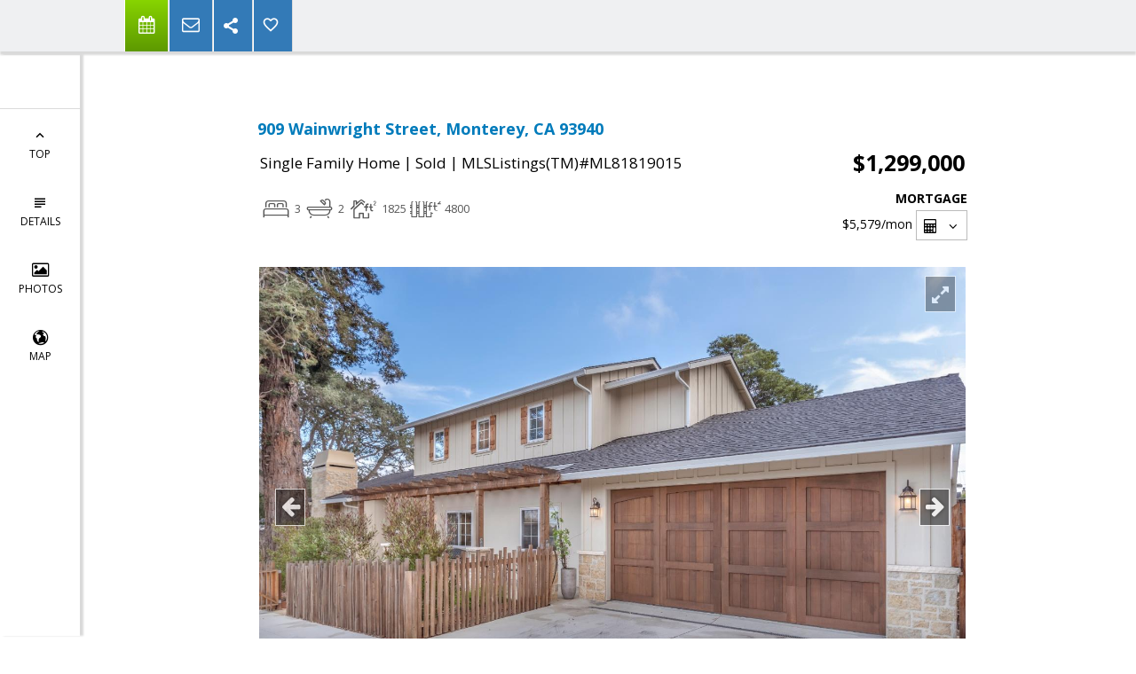

--- FILE ---
content_type: text/html; charset=utf-8
request_url: https://www.google.com/recaptcha/api2/anchor?ar=1&k=6LcGuSAUAAAAAMb457bWlGuEZ6IUGB1SNkLgHvC3&co=aHR0cHM6Ly9qcmlzbXlyZWFsdG9yLmNvbTo0NDM.&hl=en&v=PoyoqOPhxBO7pBk68S4YbpHZ&size=normal&anchor-ms=20000&execute-ms=30000&cb=2r90z21l898m
body_size: 49324
content:
<!DOCTYPE HTML><html dir="ltr" lang="en"><head><meta http-equiv="Content-Type" content="text/html; charset=UTF-8">
<meta http-equiv="X-UA-Compatible" content="IE=edge">
<title>reCAPTCHA</title>
<style type="text/css">
/* cyrillic-ext */
@font-face {
  font-family: 'Roboto';
  font-style: normal;
  font-weight: 400;
  font-stretch: 100%;
  src: url(//fonts.gstatic.com/s/roboto/v48/KFO7CnqEu92Fr1ME7kSn66aGLdTylUAMa3GUBHMdazTgWw.woff2) format('woff2');
  unicode-range: U+0460-052F, U+1C80-1C8A, U+20B4, U+2DE0-2DFF, U+A640-A69F, U+FE2E-FE2F;
}
/* cyrillic */
@font-face {
  font-family: 'Roboto';
  font-style: normal;
  font-weight: 400;
  font-stretch: 100%;
  src: url(//fonts.gstatic.com/s/roboto/v48/KFO7CnqEu92Fr1ME7kSn66aGLdTylUAMa3iUBHMdazTgWw.woff2) format('woff2');
  unicode-range: U+0301, U+0400-045F, U+0490-0491, U+04B0-04B1, U+2116;
}
/* greek-ext */
@font-face {
  font-family: 'Roboto';
  font-style: normal;
  font-weight: 400;
  font-stretch: 100%;
  src: url(//fonts.gstatic.com/s/roboto/v48/KFO7CnqEu92Fr1ME7kSn66aGLdTylUAMa3CUBHMdazTgWw.woff2) format('woff2');
  unicode-range: U+1F00-1FFF;
}
/* greek */
@font-face {
  font-family: 'Roboto';
  font-style: normal;
  font-weight: 400;
  font-stretch: 100%;
  src: url(//fonts.gstatic.com/s/roboto/v48/KFO7CnqEu92Fr1ME7kSn66aGLdTylUAMa3-UBHMdazTgWw.woff2) format('woff2');
  unicode-range: U+0370-0377, U+037A-037F, U+0384-038A, U+038C, U+038E-03A1, U+03A3-03FF;
}
/* math */
@font-face {
  font-family: 'Roboto';
  font-style: normal;
  font-weight: 400;
  font-stretch: 100%;
  src: url(//fonts.gstatic.com/s/roboto/v48/KFO7CnqEu92Fr1ME7kSn66aGLdTylUAMawCUBHMdazTgWw.woff2) format('woff2');
  unicode-range: U+0302-0303, U+0305, U+0307-0308, U+0310, U+0312, U+0315, U+031A, U+0326-0327, U+032C, U+032F-0330, U+0332-0333, U+0338, U+033A, U+0346, U+034D, U+0391-03A1, U+03A3-03A9, U+03B1-03C9, U+03D1, U+03D5-03D6, U+03F0-03F1, U+03F4-03F5, U+2016-2017, U+2034-2038, U+203C, U+2040, U+2043, U+2047, U+2050, U+2057, U+205F, U+2070-2071, U+2074-208E, U+2090-209C, U+20D0-20DC, U+20E1, U+20E5-20EF, U+2100-2112, U+2114-2115, U+2117-2121, U+2123-214F, U+2190, U+2192, U+2194-21AE, U+21B0-21E5, U+21F1-21F2, U+21F4-2211, U+2213-2214, U+2216-22FF, U+2308-230B, U+2310, U+2319, U+231C-2321, U+2336-237A, U+237C, U+2395, U+239B-23B7, U+23D0, U+23DC-23E1, U+2474-2475, U+25AF, U+25B3, U+25B7, U+25BD, U+25C1, U+25CA, U+25CC, U+25FB, U+266D-266F, U+27C0-27FF, U+2900-2AFF, U+2B0E-2B11, U+2B30-2B4C, U+2BFE, U+3030, U+FF5B, U+FF5D, U+1D400-1D7FF, U+1EE00-1EEFF;
}
/* symbols */
@font-face {
  font-family: 'Roboto';
  font-style: normal;
  font-weight: 400;
  font-stretch: 100%;
  src: url(//fonts.gstatic.com/s/roboto/v48/KFO7CnqEu92Fr1ME7kSn66aGLdTylUAMaxKUBHMdazTgWw.woff2) format('woff2');
  unicode-range: U+0001-000C, U+000E-001F, U+007F-009F, U+20DD-20E0, U+20E2-20E4, U+2150-218F, U+2190, U+2192, U+2194-2199, U+21AF, U+21E6-21F0, U+21F3, U+2218-2219, U+2299, U+22C4-22C6, U+2300-243F, U+2440-244A, U+2460-24FF, U+25A0-27BF, U+2800-28FF, U+2921-2922, U+2981, U+29BF, U+29EB, U+2B00-2BFF, U+4DC0-4DFF, U+FFF9-FFFB, U+10140-1018E, U+10190-1019C, U+101A0, U+101D0-101FD, U+102E0-102FB, U+10E60-10E7E, U+1D2C0-1D2D3, U+1D2E0-1D37F, U+1F000-1F0FF, U+1F100-1F1AD, U+1F1E6-1F1FF, U+1F30D-1F30F, U+1F315, U+1F31C, U+1F31E, U+1F320-1F32C, U+1F336, U+1F378, U+1F37D, U+1F382, U+1F393-1F39F, U+1F3A7-1F3A8, U+1F3AC-1F3AF, U+1F3C2, U+1F3C4-1F3C6, U+1F3CA-1F3CE, U+1F3D4-1F3E0, U+1F3ED, U+1F3F1-1F3F3, U+1F3F5-1F3F7, U+1F408, U+1F415, U+1F41F, U+1F426, U+1F43F, U+1F441-1F442, U+1F444, U+1F446-1F449, U+1F44C-1F44E, U+1F453, U+1F46A, U+1F47D, U+1F4A3, U+1F4B0, U+1F4B3, U+1F4B9, U+1F4BB, U+1F4BF, U+1F4C8-1F4CB, U+1F4D6, U+1F4DA, U+1F4DF, U+1F4E3-1F4E6, U+1F4EA-1F4ED, U+1F4F7, U+1F4F9-1F4FB, U+1F4FD-1F4FE, U+1F503, U+1F507-1F50B, U+1F50D, U+1F512-1F513, U+1F53E-1F54A, U+1F54F-1F5FA, U+1F610, U+1F650-1F67F, U+1F687, U+1F68D, U+1F691, U+1F694, U+1F698, U+1F6AD, U+1F6B2, U+1F6B9-1F6BA, U+1F6BC, U+1F6C6-1F6CF, U+1F6D3-1F6D7, U+1F6E0-1F6EA, U+1F6F0-1F6F3, U+1F6F7-1F6FC, U+1F700-1F7FF, U+1F800-1F80B, U+1F810-1F847, U+1F850-1F859, U+1F860-1F887, U+1F890-1F8AD, U+1F8B0-1F8BB, U+1F8C0-1F8C1, U+1F900-1F90B, U+1F93B, U+1F946, U+1F984, U+1F996, U+1F9E9, U+1FA00-1FA6F, U+1FA70-1FA7C, U+1FA80-1FA89, U+1FA8F-1FAC6, U+1FACE-1FADC, U+1FADF-1FAE9, U+1FAF0-1FAF8, U+1FB00-1FBFF;
}
/* vietnamese */
@font-face {
  font-family: 'Roboto';
  font-style: normal;
  font-weight: 400;
  font-stretch: 100%;
  src: url(//fonts.gstatic.com/s/roboto/v48/KFO7CnqEu92Fr1ME7kSn66aGLdTylUAMa3OUBHMdazTgWw.woff2) format('woff2');
  unicode-range: U+0102-0103, U+0110-0111, U+0128-0129, U+0168-0169, U+01A0-01A1, U+01AF-01B0, U+0300-0301, U+0303-0304, U+0308-0309, U+0323, U+0329, U+1EA0-1EF9, U+20AB;
}
/* latin-ext */
@font-face {
  font-family: 'Roboto';
  font-style: normal;
  font-weight: 400;
  font-stretch: 100%;
  src: url(//fonts.gstatic.com/s/roboto/v48/KFO7CnqEu92Fr1ME7kSn66aGLdTylUAMa3KUBHMdazTgWw.woff2) format('woff2');
  unicode-range: U+0100-02BA, U+02BD-02C5, U+02C7-02CC, U+02CE-02D7, U+02DD-02FF, U+0304, U+0308, U+0329, U+1D00-1DBF, U+1E00-1E9F, U+1EF2-1EFF, U+2020, U+20A0-20AB, U+20AD-20C0, U+2113, U+2C60-2C7F, U+A720-A7FF;
}
/* latin */
@font-face {
  font-family: 'Roboto';
  font-style: normal;
  font-weight: 400;
  font-stretch: 100%;
  src: url(//fonts.gstatic.com/s/roboto/v48/KFO7CnqEu92Fr1ME7kSn66aGLdTylUAMa3yUBHMdazQ.woff2) format('woff2');
  unicode-range: U+0000-00FF, U+0131, U+0152-0153, U+02BB-02BC, U+02C6, U+02DA, U+02DC, U+0304, U+0308, U+0329, U+2000-206F, U+20AC, U+2122, U+2191, U+2193, U+2212, U+2215, U+FEFF, U+FFFD;
}
/* cyrillic-ext */
@font-face {
  font-family: 'Roboto';
  font-style: normal;
  font-weight: 500;
  font-stretch: 100%;
  src: url(//fonts.gstatic.com/s/roboto/v48/KFO7CnqEu92Fr1ME7kSn66aGLdTylUAMa3GUBHMdazTgWw.woff2) format('woff2');
  unicode-range: U+0460-052F, U+1C80-1C8A, U+20B4, U+2DE0-2DFF, U+A640-A69F, U+FE2E-FE2F;
}
/* cyrillic */
@font-face {
  font-family: 'Roboto';
  font-style: normal;
  font-weight: 500;
  font-stretch: 100%;
  src: url(//fonts.gstatic.com/s/roboto/v48/KFO7CnqEu92Fr1ME7kSn66aGLdTylUAMa3iUBHMdazTgWw.woff2) format('woff2');
  unicode-range: U+0301, U+0400-045F, U+0490-0491, U+04B0-04B1, U+2116;
}
/* greek-ext */
@font-face {
  font-family: 'Roboto';
  font-style: normal;
  font-weight: 500;
  font-stretch: 100%;
  src: url(//fonts.gstatic.com/s/roboto/v48/KFO7CnqEu92Fr1ME7kSn66aGLdTylUAMa3CUBHMdazTgWw.woff2) format('woff2');
  unicode-range: U+1F00-1FFF;
}
/* greek */
@font-face {
  font-family: 'Roboto';
  font-style: normal;
  font-weight: 500;
  font-stretch: 100%;
  src: url(//fonts.gstatic.com/s/roboto/v48/KFO7CnqEu92Fr1ME7kSn66aGLdTylUAMa3-UBHMdazTgWw.woff2) format('woff2');
  unicode-range: U+0370-0377, U+037A-037F, U+0384-038A, U+038C, U+038E-03A1, U+03A3-03FF;
}
/* math */
@font-face {
  font-family: 'Roboto';
  font-style: normal;
  font-weight: 500;
  font-stretch: 100%;
  src: url(//fonts.gstatic.com/s/roboto/v48/KFO7CnqEu92Fr1ME7kSn66aGLdTylUAMawCUBHMdazTgWw.woff2) format('woff2');
  unicode-range: U+0302-0303, U+0305, U+0307-0308, U+0310, U+0312, U+0315, U+031A, U+0326-0327, U+032C, U+032F-0330, U+0332-0333, U+0338, U+033A, U+0346, U+034D, U+0391-03A1, U+03A3-03A9, U+03B1-03C9, U+03D1, U+03D5-03D6, U+03F0-03F1, U+03F4-03F5, U+2016-2017, U+2034-2038, U+203C, U+2040, U+2043, U+2047, U+2050, U+2057, U+205F, U+2070-2071, U+2074-208E, U+2090-209C, U+20D0-20DC, U+20E1, U+20E5-20EF, U+2100-2112, U+2114-2115, U+2117-2121, U+2123-214F, U+2190, U+2192, U+2194-21AE, U+21B0-21E5, U+21F1-21F2, U+21F4-2211, U+2213-2214, U+2216-22FF, U+2308-230B, U+2310, U+2319, U+231C-2321, U+2336-237A, U+237C, U+2395, U+239B-23B7, U+23D0, U+23DC-23E1, U+2474-2475, U+25AF, U+25B3, U+25B7, U+25BD, U+25C1, U+25CA, U+25CC, U+25FB, U+266D-266F, U+27C0-27FF, U+2900-2AFF, U+2B0E-2B11, U+2B30-2B4C, U+2BFE, U+3030, U+FF5B, U+FF5D, U+1D400-1D7FF, U+1EE00-1EEFF;
}
/* symbols */
@font-face {
  font-family: 'Roboto';
  font-style: normal;
  font-weight: 500;
  font-stretch: 100%;
  src: url(//fonts.gstatic.com/s/roboto/v48/KFO7CnqEu92Fr1ME7kSn66aGLdTylUAMaxKUBHMdazTgWw.woff2) format('woff2');
  unicode-range: U+0001-000C, U+000E-001F, U+007F-009F, U+20DD-20E0, U+20E2-20E4, U+2150-218F, U+2190, U+2192, U+2194-2199, U+21AF, U+21E6-21F0, U+21F3, U+2218-2219, U+2299, U+22C4-22C6, U+2300-243F, U+2440-244A, U+2460-24FF, U+25A0-27BF, U+2800-28FF, U+2921-2922, U+2981, U+29BF, U+29EB, U+2B00-2BFF, U+4DC0-4DFF, U+FFF9-FFFB, U+10140-1018E, U+10190-1019C, U+101A0, U+101D0-101FD, U+102E0-102FB, U+10E60-10E7E, U+1D2C0-1D2D3, U+1D2E0-1D37F, U+1F000-1F0FF, U+1F100-1F1AD, U+1F1E6-1F1FF, U+1F30D-1F30F, U+1F315, U+1F31C, U+1F31E, U+1F320-1F32C, U+1F336, U+1F378, U+1F37D, U+1F382, U+1F393-1F39F, U+1F3A7-1F3A8, U+1F3AC-1F3AF, U+1F3C2, U+1F3C4-1F3C6, U+1F3CA-1F3CE, U+1F3D4-1F3E0, U+1F3ED, U+1F3F1-1F3F3, U+1F3F5-1F3F7, U+1F408, U+1F415, U+1F41F, U+1F426, U+1F43F, U+1F441-1F442, U+1F444, U+1F446-1F449, U+1F44C-1F44E, U+1F453, U+1F46A, U+1F47D, U+1F4A3, U+1F4B0, U+1F4B3, U+1F4B9, U+1F4BB, U+1F4BF, U+1F4C8-1F4CB, U+1F4D6, U+1F4DA, U+1F4DF, U+1F4E3-1F4E6, U+1F4EA-1F4ED, U+1F4F7, U+1F4F9-1F4FB, U+1F4FD-1F4FE, U+1F503, U+1F507-1F50B, U+1F50D, U+1F512-1F513, U+1F53E-1F54A, U+1F54F-1F5FA, U+1F610, U+1F650-1F67F, U+1F687, U+1F68D, U+1F691, U+1F694, U+1F698, U+1F6AD, U+1F6B2, U+1F6B9-1F6BA, U+1F6BC, U+1F6C6-1F6CF, U+1F6D3-1F6D7, U+1F6E0-1F6EA, U+1F6F0-1F6F3, U+1F6F7-1F6FC, U+1F700-1F7FF, U+1F800-1F80B, U+1F810-1F847, U+1F850-1F859, U+1F860-1F887, U+1F890-1F8AD, U+1F8B0-1F8BB, U+1F8C0-1F8C1, U+1F900-1F90B, U+1F93B, U+1F946, U+1F984, U+1F996, U+1F9E9, U+1FA00-1FA6F, U+1FA70-1FA7C, U+1FA80-1FA89, U+1FA8F-1FAC6, U+1FACE-1FADC, U+1FADF-1FAE9, U+1FAF0-1FAF8, U+1FB00-1FBFF;
}
/* vietnamese */
@font-face {
  font-family: 'Roboto';
  font-style: normal;
  font-weight: 500;
  font-stretch: 100%;
  src: url(//fonts.gstatic.com/s/roboto/v48/KFO7CnqEu92Fr1ME7kSn66aGLdTylUAMa3OUBHMdazTgWw.woff2) format('woff2');
  unicode-range: U+0102-0103, U+0110-0111, U+0128-0129, U+0168-0169, U+01A0-01A1, U+01AF-01B0, U+0300-0301, U+0303-0304, U+0308-0309, U+0323, U+0329, U+1EA0-1EF9, U+20AB;
}
/* latin-ext */
@font-face {
  font-family: 'Roboto';
  font-style: normal;
  font-weight: 500;
  font-stretch: 100%;
  src: url(//fonts.gstatic.com/s/roboto/v48/KFO7CnqEu92Fr1ME7kSn66aGLdTylUAMa3KUBHMdazTgWw.woff2) format('woff2');
  unicode-range: U+0100-02BA, U+02BD-02C5, U+02C7-02CC, U+02CE-02D7, U+02DD-02FF, U+0304, U+0308, U+0329, U+1D00-1DBF, U+1E00-1E9F, U+1EF2-1EFF, U+2020, U+20A0-20AB, U+20AD-20C0, U+2113, U+2C60-2C7F, U+A720-A7FF;
}
/* latin */
@font-face {
  font-family: 'Roboto';
  font-style: normal;
  font-weight: 500;
  font-stretch: 100%;
  src: url(//fonts.gstatic.com/s/roboto/v48/KFO7CnqEu92Fr1ME7kSn66aGLdTylUAMa3yUBHMdazQ.woff2) format('woff2');
  unicode-range: U+0000-00FF, U+0131, U+0152-0153, U+02BB-02BC, U+02C6, U+02DA, U+02DC, U+0304, U+0308, U+0329, U+2000-206F, U+20AC, U+2122, U+2191, U+2193, U+2212, U+2215, U+FEFF, U+FFFD;
}
/* cyrillic-ext */
@font-face {
  font-family: 'Roboto';
  font-style: normal;
  font-weight: 900;
  font-stretch: 100%;
  src: url(//fonts.gstatic.com/s/roboto/v48/KFO7CnqEu92Fr1ME7kSn66aGLdTylUAMa3GUBHMdazTgWw.woff2) format('woff2');
  unicode-range: U+0460-052F, U+1C80-1C8A, U+20B4, U+2DE0-2DFF, U+A640-A69F, U+FE2E-FE2F;
}
/* cyrillic */
@font-face {
  font-family: 'Roboto';
  font-style: normal;
  font-weight: 900;
  font-stretch: 100%;
  src: url(//fonts.gstatic.com/s/roboto/v48/KFO7CnqEu92Fr1ME7kSn66aGLdTylUAMa3iUBHMdazTgWw.woff2) format('woff2');
  unicode-range: U+0301, U+0400-045F, U+0490-0491, U+04B0-04B1, U+2116;
}
/* greek-ext */
@font-face {
  font-family: 'Roboto';
  font-style: normal;
  font-weight: 900;
  font-stretch: 100%;
  src: url(//fonts.gstatic.com/s/roboto/v48/KFO7CnqEu92Fr1ME7kSn66aGLdTylUAMa3CUBHMdazTgWw.woff2) format('woff2');
  unicode-range: U+1F00-1FFF;
}
/* greek */
@font-face {
  font-family: 'Roboto';
  font-style: normal;
  font-weight: 900;
  font-stretch: 100%;
  src: url(//fonts.gstatic.com/s/roboto/v48/KFO7CnqEu92Fr1ME7kSn66aGLdTylUAMa3-UBHMdazTgWw.woff2) format('woff2');
  unicode-range: U+0370-0377, U+037A-037F, U+0384-038A, U+038C, U+038E-03A1, U+03A3-03FF;
}
/* math */
@font-face {
  font-family: 'Roboto';
  font-style: normal;
  font-weight: 900;
  font-stretch: 100%;
  src: url(//fonts.gstatic.com/s/roboto/v48/KFO7CnqEu92Fr1ME7kSn66aGLdTylUAMawCUBHMdazTgWw.woff2) format('woff2');
  unicode-range: U+0302-0303, U+0305, U+0307-0308, U+0310, U+0312, U+0315, U+031A, U+0326-0327, U+032C, U+032F-0330, U+0332-0333, U+0338, U+033A, U+0346, U+034D, U+0391-03A1, U+03A3-03A9, U+03B1-03C9, U+03D1, U+03D5-03D6, U+03F0-03F1, U+03F4-03F5, U+2016-2017, U+2034-2038, U+203C, U+2040, U+2043, U+2047, U+2050, U+2057, U+205F, U+2070-2071, U+2074-208E, U+2090-209C, U+20D0-20DC, U+20E1, U+20E5-20EF, U+2100-2112, U+2114-2115, U+2117-2121, U+2123-214F, U+2190, U+2192, U+2194-21AE, U+21B0-21E5, U+21F1-21F2, U+21F4-2211, U+2213-2214, U+2216-22FF, U+2308-230B, U+2310, U+2319, U+231C-2321, U+2336-237A, U+237C, U+2395, U+239B-23B7, U+23D0, U+23DC-23E1, U+2474-2475, U+25AF, U+25B3, U+25B7, U+25BD, U+25C1, U+25CA, U+25CC, U+25FB, U+266D-266F, U+27C0-27FF, U+2900-2AFF, U+2B0E-2B11, U+2B30-2B4C, U+2BFE, U+3030, U+FF5B, U+FF5D, U+1D400-1D7FF, U+1EE00-1EEFF;
}
/* symbols */
@font-face {
  font-family: 'Roboto';
  font-style: normal;
  font-weight: 900;
  font-stretch: 100%;
  src: url(//fonts.gstatic.com/s/roboto/v48/KFO7CnqEu92Fr1ME7kSn66aGLdTylUAMaxKUBHMdazTgWw.woff2) format('woff2');
  unicode-range: U+0001-000C, U+000E-001F, U+007F-009F, U+20DD-20E0, U+20E2-20E4, U+2150-218F, U+2190, U+2192, U+2194-2199, U+21AF, U+21E6-21F0, U+21F3, U+2218-2219, U+2299, U+22C4-22C6, U+2300-243F, U+2440-244A, U+2460-24FF, U+25A0-27BF, U+2800-28FF, U+2921-2922, U+2981, U+29BF, U+29EB, U+2B00-2BFF, U+4DC0-4DFF, U+FFF9-FFFB, U+10140-1018E, U+10190-1019C, U+101A0, U+101D0-101FD, U+102E0-102FB, U+10E60-10E7E, U+1D2C0-1D2D3, U+1D2E0-1D37F, U+1F000-1F0FF, U+1F100-1F1AD, U+1F1E6-1F1FF, U+1F30D-1F30F, U+1F315, U+1F31C, U+1F31E, U+1F320-1F32C, U+1F336, U+1F378, U+1F37D, U+1F382, U+1F393-1F39F, U+1F3A7-1F3A8, U+1F3AC-1F3AF, U+1F3C2, U+1F3C4-1F3C6, U+1F3CA-1F3CE, U+1F3D4-1F3E0, U+1F3ED, U+1F3F1-1F3F3, U+1F3F5-1F3F7, U+1F408, U+1F415, U+1F41F, U+1F426, U+1F43F, U+1F441-1F442, U+1F444, U+1F446-1F449, U+1F44C-1F44E, U+1F453, U+1F46A, U+1F47D, U+1F4A3, U+1F4B0, U+1F4B3, U+1F4B9, U+1F4BB, U+1F4BF, U+1F4C8-1F4CB, U+1F4D6, U+1F4DA, U+1F4DF, U+1F4E3-1F4E6, U+1F4EA-1F4ED, U+1F4F7, U+1F4F9-1F4FB, U+1F4FD-1F4FE, U+1F503, U+1F507-1F50B, U+1F50D, U+1F512-1F513, U+1F53E-1F54A, U+1F54F-1F5FA, U+1F610, U+1F650-1F67F, U+1F687, U+1F68D, U+1F691, U+1F694, U+1F698, U+1F6AD, U+1F6B2, U+1F6B9-1F6BA, U+1F6BC, U+1F6C6-1F6CF, U+1F6D3-1F6D7, U+1F6E0-1F6EA, U+1F6F0-1F6F3, U+1F6F7-1F6FC, U+1F700-1F7FF, U+1F800-1F80B, U+1F810-1F847, U+1F850-1F859, U+1F860-1F887, U+1F890-1F8AD, U+1F8B0-1F8BB, U+1F8C0-1F8C1, U+1F900-1F90B, U+1F93B, U+1F946, U+1F984, U+1F996, U+1F9E9, U+1FA00-1FA6F, U+1FA70-1FA7C, U+1FA80-1FA89, U+1FA8F-1FAC6, U+1FACE-1FADC, U+1FADF-1FAE9, U+1FAF0-1FAF8, U+1FB00-1FBFF;
}
/* vietnamese */
@font-face {
  font-family: 'Roboto';
  font-style: normal;
  font-weight: 900;
  font-stretch: 100%;
  src: url(//fonts.gstatic.com/s/roboto/v48/KFO7CnqEu92Fr1ME7kSn66aGLdTylUAMa3OUBHMdazTgWw.woff2) format('woff2');
  unicode-range: U+0102-0103, U+0110-0111, U+0128-0129, U+0168-0169, U+01A0-01A1, U+01AF-01B0, U+0300-0301, U+0303-0304, U+0308-0309, U+0323, U+0329, U+1EA0-1EF9, U+20AB;
}
/* latin-ext */
@font-face {
  font-family: 'Roboto';
  font-style: normal;
  font-weight: 900;
  font-stretch: 100%;
  src: url(//fonts.gstatic.com/s/roboto/v48/KFO7CnqEu92Fr1ME7kSn66aGLdTylUAMa3KUBHMdazTgWw.woff2) format('woff2');
  unicode-range: U+0100-02BA, U+02BD-02C5, U+02C7-02CC, U+02CE-02D7, U+02DD-02FF, U+0304, U+0308, U+0329, U+1D00-1DBF, U+1E00-1E9F, U+1EF2-1EFF, U+2020, U+20A0-20AB, U+20AD-20C0, U+2113, U+2C60-2C7F, U+A720-A7FF;
}
/* latin */
@font-face {
  font-family: 'Roboto';
  font-style: normal;
  font-weight: 900;
  font-stretch: 100%;
  src: url(//fonts.gstatic.com/s/roboto/v48/KFO7CnqEu92Fr1ME7kSn66aGLdTylUAMa3yUBHMdazQ.woff2) format('woff2');
  unicode-range: U+0000-00FF, U+0131, U+0152-0153, U+02BB-02BC, U+02C6, U+02DA, U+02DC, U+0304, U+0308, U+0329, U+2000-206F, U+20AC, U+2122, U+2191, U+2193, U+2212, U+2215, U+FEFF, U+FFFD;
}

</style>
<link rel="stylesheet" type="text/css" href="https://www.gstatic.com/recaptcha/releases/PoyoqOPhxBO7pBk68S4YbpHZ/styles__ltr.css">
<script nonce="bbBiCfgQKFqdmN8ZDQgE6w" type="text/javascript">window['__recaptcha_api'] = 'https://www.google.com/recaptcha/api2/';</script>
<script type="text/javascript" src="https://www.gstatic.com/recaptcha/releases/PoyoqOPhxBO7pBk68S4YbpHZ/recaptcha__en.js" nonce="bbBiCfgQKFqdmN8ZDQgE6w">
      
    </script></head>
<body><div id="rc-anchor-alert" class="rc-anchor-alert"></div>
<input type="hidden" id="recaptcha-token" value="[base64]">
<script type="text/javascript" nonce="bbBiCfgQKFqdmN8ZDQgE6w">
      recaptcha.anchor.Main.init("[\x22ainput\x22,[\x22bgdata\x22,\x22\x22,\[base64]/[base64]/[base64]/[base64]/[base64]/[base64]/[base64]/[base64]/[base64]/[base64]\\u003d\x22,\[base64]\\u003d\\u003d\x22,\x22w5R7w5fDqcKPwpMBXh/Ch8KBwow4wrJSwq/ClMKiw5rDikhzazBSw4hFG00FRCPDqcKKwqt4eFNWc28hwr3CnGrDg3zDlhfCjD/Do8KRUCoFw7bDnh1Uw53ClcOYAg7DhcOXeMKOwpx3SsKQw7pVOC/DhG7DnU/[base64]/DsmZ/IcOVwpxywo/Dsyx7wpNVc8OfUMKlwp3Cn8KBwrDCtV88wqJcwqXCkMO6wqXDo37Dk8OVBsK1wqzChzxSK2oWDgfCqsK7wpllw7BawrE1C8K5PMKmwoDDthXCmyEfw6xbKHHDucKEwol4aEp9CcKVwpseQ8OHQENzw6ASwrJFGy3CuMOPw5/CucOVNxxUw53DtcKewpzDrQzDjGTDknHCocODw4Zww7w0w5fDrwjCjhEpwq8nZBTDiMK7NQ7DoMKlOR3Cr8OEcMK0SRzDlMK+w6HCjV05M8O0w4fCix85w5JhwrjDgAARw5o8RDNofcOWwrlDw5AJw7crA2Rrw78+wrhoVGg6B8O0w6TDpEpew4l6VwgcVk/DvMKjw6BEe8OTDMOfMcORKsK8wrHChz8Xw4nCkcKYNMKDw6FuMMOjXyBCEEN1wo50wrJhAMO7J33DnxwFJ8OPwq/DmcKrw4g/DzfDicOvQ25NN8KowrfCisK3w4rDvsO8wpXDscOlw5HChV5gf8KpwpkRezwFw6rDnh7DrcO5w4fDosOrQsOwwrzCvMKbwpHCjQ5cwrk3f8OewoNmwqJ9w4jDrMOxJ2HCkVrCoipIwpQ3O8ORwpvDm8KUY8Orw6/CgMKAw75HEDXDgMKAwr/CqMOdQUvDuFN4wojDviMvw5XCln/ChllHcHhtQMOeGnN6VHbDiX7Cv8Ocwq7ClcOWM0/Ci0HChSkiXxPCtsOMw7l8w6tBwr5/woRqYCfCoGbDnsO7ZsKKDMKbUBMYwrHCoXEkw63Cjy3Ci8Ord8OKWxrCgMO7wrjDuMKdw5RWw6TCpMOgwrnCmlZnwppYOW7DvcONw5XDq8KiJT8BDxcqwoERSMK1wqFpDcOxw6nDisOSwrLDusKdw61Twq/DtsObw5xDwp5ywqvCvSgiWcKdU007woTCvsOjwr51w693w5/Cuh0gTcKHJsKCDX4LJUpeGF4EWy7CgT7DojPCu8KSwr5xwqnDoMOJaFoDXw51wqxZPMOIwrzDrMOUwpZUfsKzw6YhZsOlwq44WMOFYXTCmsKjWD/Ct8O/[base64]/[base64]/Dq8K7VsODE8OiwrZ1wqbCkGPChsOeE1V8TsO9HcK9UUwJUmLCgsOcBsKhw6QcBMKewqE+wpxcwr52RMK7wr/CnMOZwpkXIMKoJsOzVQfDgsKiwqjCgsKawrnCqnlCG8Kfwo3Ct3AEw6HDoMOQUcOdw6jCgcO/eXBMw5DDkTMWw7jDlMKxf2wNX8OgbSXDuMOEwrLDvwFbEMK5D33DmcKucgIgW8O5f2JGw6DCpUMhwpxtbl3DhsKzwrXCosOowrvDm8OnesO/w7fCmsKqEcO5w5/DpcKowqvDj3MyAcOqwqXDk8Opw6sPPzQjbsO5w77DuDFZw5FVw7/DnWB/wo7DvWzCtMK0w5HDqcOtwqTCkcK7e8OFC8K5fsOpw5xrwrtFw4BQw4vCt8Ozw4cKe8KAfkXClgzCqTHDscK2wrLCoVrCnsKhWSRYQgvChW3DgsOKDcKQUV3CkMKaPV4AcMO6d1DCgsKnEMOww495TUkxw5/[base64]/[base64]/DnVl5NQoCJzrCn8KYwqcCG8KgwoFWwqtWwrQEd8KZw6zCosOrYyprfsOWw49Xw7rCtQp6HMO6Qm/Cv8O4aMKse8OQw49Pw5RpBsOYPsOmEMOLw5rDkcKgw4jCgMOPJDbClsOowqYhw5zCklhcwqRRwoPDrQRdwr7CpmVZw5vDmMK7DCAYMsKEw65WFV3Cs1TDm8Kcw6E9wpnCiwfDrMKMw5ZXeR86wq86w6LCm8Kbd8KKwqnDksKYw585w5bCgsO9wqs6B8K/wpwhw5LCiQkZKlo6w5XCliU+w57CvcOkNcOJwrMZEcO+WMK9wpkLwoPCpcK/[base64]/Cp8KyFS/DmlrChsKyXcOjC1kbNWBJw4jDisO5wqIewqlOw7BRw41CCQNsXnJcwpbCh2QfFsKvwqzDu8OkVQLCtMK1dXhxwoFmLMOVwr7Dq8OVw4psKW4/wo5Te8KXKx/ChsKFwqsJw7HDnMOzK8KqDcO9S8OIGMOlw7zCpsKmwoLDvHzDvcO5acOww6U4CErCoBnCn8OTwrfDv8Klw5bDln7ClcOOwokRYMKFZsKbXXAqw4l/w7dGamAJVcOmWyjCpCjDt8OOFSnCgwjCiGwMQ8KtwrTClcO1wpVUw6kQw4hDbsOuT8K4dMKuwpcIJMKcwociPgbCmcKfW8KbwrbCvsOzM8KWETDCgkIOw6ZFSiPCqjw/AsKgwq3DpUTDngwncsKpWX/Cog/[base64]/azvCgC4ww6Ijw4ZHWMKLEH8mQSDCksK/cSxtB0lGwqYjwoLChjfDgVxKwo5jK8O3ScO0w4AVTsOfT2QXwp/Cg8KidsO4wqfDlWBfPsKPw63CisKvcybDpcOUTcOQw6DDocOsJsOUC8OGwq/DuUgpw4kwwrTDjGFiFMK9aylMw5DCrSrDt8OZe8KIH8OHw63DgMONEcKhw7jDm8K2wq0QSG8Pw57CpMKfw4sXRcKcXMOkw4pjYcOowrRcw4rDpMOLOcO/wqnDqMKlHSPCmQHDl8OTw67Cu8KYNk5cOcO+YMOJwpAGwqE4LWM0GRdwwr7Cp3fCoMKrXVXDlHHChhFob3HDkQYgL8KET8OwGFjCl1vDiMKnwqBjw6MDHgHCt8Kzw4lDL3vCvhfDvXd4ZsKow7DDsy9rw6LCrMOlI1kXw4HCg8OUVE/CgEETwoVwKsKXbsK3wpfDnnvDn8K1wqPCqcKZwoJpVsOswpDCrxptw7bCkMOffHjDgB5uPH/CmmTCrcOSw65hLj7Du23Dt8ONwpxBwoHDnGTDhiMEwrDCuwbCmsOdIlw7EDXCnCDDucOVwrnCo8KqcnXCpSnDocOmVMK8w4zCnQNUw4gSJ8KDUglwVMOZw5Yhw7HDsm9EN8KYABVzw4bDscKiwqbDqsKqwprCkMKTw7ArTsK7wo5ywrfCt8KIA3IMw7DDmMOZwo/DocK5S8Klw4A+CglKw6gbw71QCihQw6ElJ8KrwpwPBjfDuARYVyTCqcK/w6TDuMO2w7pfOWzCvCvCkmDDgcKGI3LCmC7CocO5w45Uw7DCj8OWYsOHwoMHMTBewpjDl8KDWhhaIMOcXMOSJUvDicKEwp5/[base64]/[base64]/CkjNVwpEHw77CkmQMRicEwqDCtMOvK8KeIijClEjDusK7wpvDuk5gSMKYRXjDiUDCncOrwr5GaDnCssOdT0UaRSjCgMODw4ZHwp3Di8OFw4zCiMOrwr/[base64]/[base64]/CpsO8U8Oow6/CocOeVBJrwqYlw6QCXMOqBX1LwqlUwqHCmcOXfhp6McODwq/Cj8OkwrfDhD4ZHMOgMcOQAiNgbzjCo0o8wq7CtsOLwqLDn8K+w5TDmMOpwr05wpXCsSQswqh/DiJGGsK4w63DtjPCox3Critnw7HCjMOMUXvCrj9uflbCtRPCnE4FwrRpw6TDhsKtw6XDmU/[base64]/w7o4w5gDw4BnIcOEw4nCuR7DkMODw47DjMKZwq/CjsOfw5jCjMOywqzDjUwxQylgWMKIwqs5bVvCqDjDnQzCnMK+EMKlwr0UfMKvFcK6UMKSdTlrJcOPNXN4dTjClybDkhBAAcOOwrPDvsOfw6gwLS/Ckwdgw7PDgTnCtQN2wp7DkMOZGRDDoBbCjcOdKXHDs1TCs8OhE8ObbsKYw6jDjcKewrs0w73CqcO0fgLCvyfCpUXCq1cjw7HCgk0HaFYPIcOtZsK3wp/DnsK8HMOmwrM7MsOQwoXCgcOVw6zDhMKzw4TCjHvCoUnCvWNFY0rCmzvDhz7CgMO9csKlbRN8dn3Ct8KLb3/DqsK9w6bDlsONXiQfwofDozbDgcKawqxPw5Q8KcKRGsKwM8OpMyTCgR7Do8O1Z0ZHw7Iqwq4vwr7CvnYPbk8BHsO1w7JYdy/[base64]/ClXYqw4Aiw7R3w5EgwrLCt8OPPcOUw4lbaS1Xw4zDjEzCgMKyTylxwqDCki8SA8KvJSU+NUQcAcKKw6DDvsKOJ8KjwojDgx3Cmx3CoS4ew5rCsSTDmxLDqcOMeGELwq/[base64]/Cm8OcMMOgwrbCly3DoQfDkFJSY8O/XnAgw7fCtV9RYcKiw6XCkGDDtH8hwodWw747VnPDtVXDu0jCvQHDv1fCkibCjMO0wqQrw4RmwpzCtFtMwoRJwpvDrCXCrsKgw63DmcOjQsORwrl/JgVwwpLCv8Odw5gQw7DCmMOMPQDDqh7DnhbCiMOmWcOiw4h0w5N/wr9yw6Nfw4UTwqfDosKtdMOhwpjDg8K9FMKvScK5AsKXBcOiwpPCjnIIw5ANwp0mwqLDtXTDu1rDiiHDrlLDs1/CqjUYfWwTwrjCjBLDucOyHm0sahnCssKgYCjCtiLDkknDpsKTw4bDn8OMNmnDtEw9wrURwqV8wqB/wopxb8K3OllOCGPCjsKHw6Ekw54CEcKUw7dHw4vCsSnCgcKQKsKYw6PCh8KnFcK/wpTCvMO3c8OWb8KAw7PDn8OFwpZmw5gRwqfDo30gwqLCkAvDscK3wopVw4zDm8KWUHHCh8KxFhfDgSvCpMKUDxvCj8Oyw7fDkVs0wr1Hw7FEEsKWK05JSjsHwrNTw6TDshkLH8OJHsK9bcOww4PClMOYByDCoMOFbMK3I8KRw6JMwr4pw6/CrcO/[base64]/[base64]/DrMOVMCgXKEhvw5JvAjHDtMKLRsK7wqvDu3bCgsKcw53DpcKcwo7DqQ7CicKoXHzDtMKcwqnDkMKCw6fDocOuOAjDnVHDicOEw7vClsOUQ8KLw7PDtkYSHxwYUMOVcFR3MsO2GsKoUERywofClMO8dsKJZkc/wrzDjUMWw5wPLsKww4DChykyw4UKVsKwwr/ChcKSw5TCqsK7UcKaFzZiDyzDicO1w78Nwp5sU3gQw6TDqSPDj8Kxw5XCqMO1wqjCncOOwroPQsKxQwDCrHrDt8OawoVTGMKgPBPCuSfDgsOiwpzDssKHex/CrsKOUQXCk3JNfMOvwqPCp8Khw78LfWdIbFHChsKzw6EecsOnHHvDhMKOQmHCrcOcw5FoRsKHNsKwV8KYJsOVwoRSwonCtCwuwoliw7PDsDhEw7/[base64]/DtQMow4DDu8OAw7ERw75uY2HCrsKbw6rCjMO4V8OWKMOjwqx3w5AOXwzDosK9wrPCuT5JbHfCqMODCcKpw7gKwozCqVZfK8OVOMKXcUzCnH8zHHnCuWXDocO9wqs9QcKbYcKJw4RJIsKEH8ODw6DCjnrCjMO4w6UresOOSDcsFMK1w6bCosK8w4vCrV9aw4p+wo/CnUArKyxTw6LCsADDlnY9cGMuFA17w5LCjkVlB1F2dsK6wrt/w67CpsKOSMK6wpFZJ8KZHMKdLnRfw7XDvSPDucK8woTCqCvDoU3DjB4bahEpYigQVcK3w7xOwr1AaRYhw7vCvx1rw6jCoUxZwoAlMn7DlngLw4vDksK9wqt8Cl/CvnvDq8KlO8KvwrHDjkITPsKfwoPDq8O2JlQrw47CncOUUsKWwpnDqQPCkw42ZcO7wqPDrMOUI8KrwqVjwoZPVnTDssKZMB15eyfCjV7Do8KSw57Cm8Ovw4rDqMO2ZsK1wqzDoUrDky/[base64]/w5NeSMOBJcO/wojDqsKvTChBw5bDmcOUw5k1dcO4w4fCqBjCisO2w6oTw4DDhMKcwq3CocKiw77Cg8KXw6tQwo/DgsO5azs0S8K1w6TDk8Okw6pWCzcAw7hhRnXDp3HDmcOWw5LDsMKiVcK/[base64]/DvBlBQCjDjhsmUcOqdBltThbDlF7DpzkLwqQcwo4tasKdwr50w4cowrV7a8OXXDJvIh/Cl2rCgA0pYQwxchzDhcKIwoosw47DlsKTw7dgwpHCpMKkbAF8wqTCgwrCt0JJccOIesK/wpvCh8KswpTCm8OVaHjDl8OWWnHDpx9dU2ZxwqFUwok7w5nCmsKlwqvCjMK2wooZc2jDs0U6w5nCqcKnKjJmw5gFw6Jcw7zDicK0w4XCrsKsewkUwrluwqNqXyDCn8K7w6YXwq5LwrFDTw/[base64]/[base64]/wrs7wo3DvsOUbMKaO8Oiwqtcw53ClcKRV8KAacKoa8KHOlckwoXCksKdKwDCjEbDosKFBwACbC8iKCnCucOQEMOvw6JSIcKZw4F3GWPCpQLCom3CnVzCj8OwXjHDkMOcTsOFw755YMOxf07Dq8OOMjI/UMKJExVDw6dAY8KYQgvDlcOVwqrCgC1kWMKRAg4DwqcZw5PClsOdTsKID8OKw4B4wovDicKFw4nDkFM/A8OdwopKw6bDqnVuw6HDmTzCqcKjwo1nwpfDkwjCrB4lwpxcdsKBw4jCn1PDvsKswo/Dt8O6w5lODcOYw5diMMKjXcO0Q8KgwoDCqCRow5kLVUEPVDsfaG7DuMK3a1vDicO4OcK0wqDChSLCicKzaAE0DMOLQCY0QsOHK2rDmyAdd8KVw7PCu8OxHEnDsGnDkMOUwp3CmcO2XcOxw5PDoFvDocK9wqdhw4IPSA/CnRQ9wpEmwrdQGF5ow6PCusKDLMOpcnzDoUkTwqXDrMO8w6LDuWVkw7jDj8KPcsKsdQh7YQHDh1NTYsKywo3Dokx2FGtiVS/CvmbDkk8swoQcDVvCnHzDh0BbHsK9w4/DhzPDo8ODT0dxw6VpIn5jw77CkcOCwrk/wrslw6dHwrzDmUodMnbCok88VcKDRMOgw6DDoWDCrhrDuAwZfMKQw7t5JDXCuMOKwrzCvHLCj8OTw4fDjF90AybDnhfDksKyw6Bzw4/Csi5WwrzDvUA5w63DrXEdAsKyfsKjIMK4wpJ4w7fDuMOaLXnDjQ/[base64]/[base64]/wpLDtlwowozDn1VhwpzDgX8mIxfDhmbDt8KtwofDqsOyw7htEzZLwrXCo8KgO8OLw5ZCw6TCv8Otw7nDkMKUN8O8w5PCuWYkw40Cc1A3w4oSSMO0bjlRwqMywqLCqVUaw7fCgsOONxw6VSfChyrCv8O/[base64]/DoMK5wodXPcKIXmJ5w4LCscO9GsK9PARJWsOuwo9Oc8KDJ8Kpw4sNAQQ6W8ONEsKrwphcLMOXXMK0w5VWwoXCgyfCqcOOwo/ClH7DlMKyLWHCp8OhTsKMNMKkw6fDrz0vLMKdwp7ChsKkDcOBw7w7w5HClz4aw6ohWcKyw5PCmsOeUsO9fznCrG0hKiVCXHrDmBbCtcOuRnpCw6LDt1txwqfCsMKCw57CksOIL3jCjhHDqw3DkWxrO8OEMxciwq/CosOdDMOCAmQOT8KAw4AUw4LDnMOAdsKrRGHDgRDDvMKpN8O0IMKCw5kQw43CrTIiYcKyw60Iw5hywqN3w6d/w4I6wobDusKAeXXDu11kTTbCj03Cry00VQYPwoMww7PCjMOawqtxT8KyKVBfH8OVCsKWbcKjwohAwrtWW8O7PUFzwrXCkMOYw5vDmhNRR03ChR5fBsK6bGXCv2LDq2LCiMKxYcOKw7vCg8OOe8OPTkfDmcOEwqkjw6ggZcO5wpzDtTjCtMKsZCR7wrU1wp/Cux3DtgDCmT8Swr1KGzDCosOkw6XDtcKRVMOrwonCuTnDtDJYSz/CijsBakJCwr/CnsO/CcK8w5Jdw7jDn1vDscKHQWHCqcOTwp/Ch1kpw4kfwpvCvGPDrMO/wocvwpkGJirDjy/Cm8K5w6pgw5rCnsOYwpnCi8KBODA5wpbDnhdvPmHCrsKzFMOgAcKuwrkIZ8K6IMKYwpcEKgxCEAd4woPDr3HCoHwpJcOEQk/[base64]/w4fDuMOAw5E0WsK+GcOfbMKow4PCoRttIMO4w4rDvnvCmcOQTAgkwr/[base64]/[base64]/[base64]/MkPDjyhLw6/CvwTCmwhhIE/CuzIsHhoGMsKNw47DgTnDisKLQWQCw7lowpnCung2H8KCGifDuyo7w67CsVk6TsOLw5rClCNNcGrCrsKdVWssfBrCtjpTwqkIw6M6ZwVVw6A/fMOjfcK7IjEcCENkw4/DssO2VmnDuXkXSiTCkEhiQ8O9MsKYw5JxUFppw74uw4HCgBzDssK4wrJZS2bDmsKnCE3Ch1Muw4ErGS5nVSJlwoDCmMODw7nDn8OJwrjDp3zDh1oRJ8Knwq40EMOMK13Cpjh1wpPCmsOMwpzDjMOFwq/[base64]/Cj05/M8K9b8ODb3Esd2UPwq9hwqXCk8KeUjk0TsKtwo/DmsOIBsKjwoTDpMKrIkLDlG1/w5BOI1hrw5pew5DDosKvKcKESDsDO8KZwpw0f1cTeT3DlsOaw61Aw5bDgijDqwggX1JSwqRqwojDgsOwwoUzwqDCrxfCr8O5MMK/w7TDkMOCAz7DkSDDiMOpwpkqaig5w4wnwqBsw4bCqHnDqw8uJ8ObbH17woPCuhvCnMODKsKhDcOXG8KKw5XCjcKgw4haEDtTw4vDtcOIw4vClcK4w6YMPcKWE8O9w41kwo/DtWfCvsK7w6/[base64]/[base64]/[base64]/cC1dw73CjcOsD0DCisO8O8KjfsOXwpBUw5hnNcKRwpDCtsOMP8KoBGnCshrCncOtwpAYwrFtw5dqwp/CrV7Dq2PCjBbCtyzDoMOXTcOLwo3Ct8Oqwq/[base64]/CkcOTM08ww4JlZMK1w7rCjsKbw7bClMO+w7fDk8O+JcOywqcuw4TCg2LDvsKsQcO9XsOjXSDDmFRBw6EJb8ODwqHDhkRdwqs9XcK+DUbDpsOlw5xLwpnCg3Mnw7/[base64]/Cj1jDjsOewrktwrLDmMOmwpdew4dqw5fCvxrCrcKnbwDDnVnDr1NNw7vDrMKUwrhoV8KewpPCnBsCwqTCvsKQwoAhw6XChl16LMOLTwzDh8KvGcKIw6U8w49uBn3DrsOZARPCo0lwwoIIXcOBwqHDtQzCncKNwqUJw7bDoUtpwro/[base64]/[base64]/DrMOTDsOyw6Y3wqQqw5FLwp4cP8KCHDo9w7kww6bCs8ODSClsw4LCsHAbAsK9w5PCtcOcw60OSGzCgMKsTsO5Gx7DtSnDkXTCvMKfEQTCmgDCsxPDocKDwonCoUQUE28heSIjVMKBecKsw7TCpnzDlmU2w4jCsU8dJlTDsSfDl8ODwo7CvmoDOMK8w60Ew6c0w7/[base64]/Cu3LDtyPCj8OhwpjDgR3CrBrChMOuwojDn8Kka8O8w7hFa3ddfzTDkAPCo0JOwpDDgcOMY18hNMKcw5bCoWXDrHN3w6nDkzBlUsKZXgrCgwHDjcKHP8OIeBLDm8OMX8KlE8KfwobDgn0/KzjDk1pqwqZjwp/CsMKTfsKOSsKVdcO0wq/Ci8Ohwp8lw7QDw67DjFbCvyBPdmltw6QRw7nCm0gmW0QxEgM7wq1xWWBdXMKdw5DDnibDlBkaMsOlw4d/[base64]/DnsOaI3XCkMOyXVLDg8OJSTxROWoVbMKUw4cVCXstwpElPA3Dj3gJKmNsVWU1PzzCtMO6wpnCn8K2ecOvLHzCo2bDvcKNZMKSw4/DjjEECjIpw5jDhcOEC3jDncKpwqZNdcKZw7JEw5HCgTDCp8OaPg5tPQcfY8KqH3EAw67DkC/DuFjDn1vChMKqwp/[base64]/[base64]/[base64]/DrSlbdsODwrrCv8O8aHU3wowuworDkQfDvjFYw4lLHcO1ACgiwpLDsmTDjgVebDvClkk2CsK1IcO4woHDnEorwrwwZcO/[base64]/DmxkSwqQjw5LCisKkZW3Dm8OHIUjDgsO7R8KkVQHCqgYhw7tIwrbCvhAfDMKSEjMqw58pNcKEwrXDogfCjWrDngvCqMO1wqfDr8KxW8OncWFGw7BPYlBLRsOkbHfCo8KHBMKHw5QdPgXCl2I8Z13CgsK/w5ITF8KVdQ4Kw7c2wohRwp5Cw4zDjG/CncOwegg2OMO2QsOaQcOeTU5fwoHDj2AKwowlfBnDjMOvwp0oBlBfwoF7wpvCrsKtfMKCRglpTVvCpMOGe8OjbsKYUmwlH0LDgcKhTMOzw7zDsynDslNZZnjDlhgRbV4bw6PDqjvDpTHDrFXChMONwo/CksOAQsKiecOxwo06f38dZ8Kmw47DvMOpXsOEdUphKMOfw5Zcw7LDqkAZwqvDncOVwpdwwp5/w5/CjQjDg2PDuEHCpsKebcKJEDZSworCmV7DjAwMelvChC7CjcOGwqLDo8OxakhCwqrDpsKZbmXClMOQw6tzw7VKXcKNM8OKKcKGwpheBcOYw7x0wo/Dklt7NB5SAcOZw59MHMOEZQN/BVoVD8K0K8OVw7JBw6EHw5Z2WMOyK8K9KsOsTUnChgZvw7Nsw77Cn8KBTytpd8KYwq4qGHbDpnbCoiXDvzkEBnbCtQEbRsKjNMK9TAjCqMKHwoHCtH/Dk8OUw7R6UDx8wrVWw5zDvHdlw47DlxwhZyPDsMKvLTxuw7RwwpUYw4PCrCJ8wpLDkMKLYSIiGhJ2w4MEw5PDnRA1GcOMdzN2w5LCvMOKVcOaO3vDm8ObLcK6wqLDgsOiOCJYXnUaw4vCoQoKwqXDtsKowq/[base64]/[base64]/AMOKw4p8WmpQwofDsGoBVsOJw7LDpcKCRnvDqzk+ZQ3Cul3DnsO8wpTDrF3ChsK3wrTCuivCjWHCsHscHMOhDGwWJ2/[base64]/[base64]/UsOKw7TCh3bComrCosK0ISkkfAjDsEN1bsKNGh5UD8KANcKxZGcsMikGdMKVw7gow4FVw7nDrcOoJMOhwrcuw4TDv2lGw6cEc8Kiwr83T3Evw5kqbcOlwrxzEsKMwpzDocOVwqAHw6Uvw5hxQ3lHPsObwp1lOMKAwqfCvMKPw4xXCMKZKy0TwpM3SsKyw43DjzU/wrLDqWMSwpkbwrLDscKmwqXCr8KswqHDo1d2wo7Cgz03d3rCm8Kow4IPEkJ/HmfCliLCi2xmw5RxwrjDjU4OwprCshDDt3XCksKMcQbDv0TDtRQ7KSTCrMKgFW1Kw7jDnGXDhAzDiA1qw5vDtMOnwpDDkHZTw7UwQcOqDcOuw5PCqMK4SMK6Z8OjwpXDjMKRIcOjB8OsP8OvwpnCpMKUw59Iwq/DmC8xw45wwrhew4IBwpPChDzDtwXDgMOkwonCgUU3wqHDtsOdPG5gw5XDhGTClTLCg2XDqkt+wqYgw44tw6kHAyJKO3J7IcO+HMOewoYNw6DDs3VtJhcKw7XClsOgEcO3WU0EwonCt8K7w6TDgMOVwqc6w7/DmcOtFMOnw73CrMOGNRZ/w4bDl3fCiCLDvkTCnT3DqX7CoV4tZ08iwpV/w43Dp2x0wofCpsKrwpHCsMKkw6NBwq8EHsOrwr5OM3gJw5V4JsODwqJgw7ISOSM7w4ReJlfChMOpZBYPw6fCozXDuMKgw5LClcKTwqrDrcKYM8K/QMKZwr0tNRdpLjjCj8K2TsObHcKqI8K2wqrDpRnChxbDjVFdaltYBMKQeHXCrkjDqF3DhsO/EcKMc8ODwpw+CGPCusKrwpvDv8OfDcOowrBcw7nDjWXCugxHFV9+wrLCscOUw7LChsKewpoWw5hIOcKGG3/CkMKpw6oSwoLCgWbCoX4Yw5XDkF5mYcKiw5jCtFsJwr8/OcKLw7N5PidTX0RiWMKHPnQ0ecKqwpUSaih4w40Nw7HDm8O7XMKpw6vDrUTChcKoGsK9w7IOasK1wp1dwrE2JsOPXMO9ElHCiEPDhQXCqsK2YcOOwogCY8KSw4tATsKlA8ODTQLDusOCBiLCoyvDr8K5YQLCgwdEwpAHw4jCpsOVOx7Dm8Klw4FYw5rDg3LDmijCt8O/PAY9UsK/[base64]/DpsOkwo0owrjDk1RCwrTCoxgew6vCp8KUWnjDqsKtwq8WwqTCoivCinbCisKTw4d6w47Crn7DiMKvw6YjbsKWdmHDmsKIw5dhBsKcJMKEwplCw7IMW8OGwoRLw5EaKj7Dvj01woVFdzfCqRBqHiTCghXCgmYNwpNBw6/DrUBedsOGX8O7OyfCv8OlwojCoVJjwqzDsMOrHsOTesKaZHkpwrfCvcKGPsK8w6UPwqA8wpnDnz/CoR4/PgIBdcOCwqAiPcKZwq/CgsKIw4lnUw9ww6DDnF7Ct8KoRgVlBm7CoTXDlTAkYVxFwqPDmmUaWMKxRMKtDh/[base64]/DlXXDiXbDrDLDv8K1OEvDiz7CvzbDsgFHwox4w4tCwojDmDE7wp7CsT9/[base64]/[base64]/[base64]/Cgx7Dg8KIHcKgSHIIw5DCknw0w7gswpQywqzChhXDtMKxEsKhw6k0YC8Kb8OhFMKlBkTCun1Vw4slZj9PwqLCqMOAQmXCo07Cn8KvGkLDmMO4bD1QNsKww7DCjBdzw4HDsMKuw6DCr3UACMOgbRRAaTkqwqEKT1dMf8K/w49QJX1gUhTDrcKjw6vCj8Khw6VjZTsuwpPDjBXCmAbDt8O4wqMmM8OWH2tGw7JeIcOQwqsgFsO5w4wgwrDDk2PCksOCCMOTUsKYLMKpccKET8OjwrI+QSHDjXHDtVgNwp41wq04IXFkEsKHJMOuFMOARcOhaMOXwrDCgF/Co8O/wrQTUsK4CcKrwp1nBMK0QsOqwpnDsgVSwr09Th/[base64]/Ci8KowqvDh03DpnEdIsKEAUwxwqrDlndowofDqwfCo1Frwo/CrywbGjvDoWZNwqPDhEbCmsKCwp9mfsKYwpQACxrDoSDDjW9bMcKcw6s3GcOVGBcxHDUlPB7CtmBIFMOTCcOrwoEAKy0owpslwpDClXxUFMOgXcKpcBvCszcKXsO9w4/ChsOCb8OVw5hZw5DDqj8+ZklwOcOWJVDCl8O/w4gYA8OUw7gXBiBgw4bDkcK0w7/DqsKoP8Oyw6UXesObwpLDpAzDvMKZNcKdwp1xw5nDgxAdQyDDkcKVMkBCNcOuOGZuRR7CvRzCr8KFwoDDshYiYBg7b3nCm8OhZsOzV2smwrk2BsO/[base64]/Dr8KwElDDisKxQVc6VcKHMxhcaMOpHi/[base64]/CqA3DiFl3L8KgTsO4fWsewrHDriACbsKJw75nwrUKwpRDwrUdw4TDh8OdaMOxU8OkaX8Ywrc4w5w3w7vDq00kHn7Dt154YGlBw7psOx02wq10aivDi8KuCykrEXQQw7LDhR9JXsK/w6oRw6rCk8OXDC5Lw6jDlzVRw5kjBnjCsWBKLsOkw7how4DCssOgWMOGLC3Co11bwqrClMKvNVtAwofCgzUQw6jCrwXDmcKMwoU/H8KjwpgYacOIJCjDlxBzw4YSw5lLw7LCrmvCjsOoLgvDhS3Djw/DmSvCoHZbwr4zTFbCvGTCtVULCsOSw6nDtsKyIAPDuGpxw7fDlsOBwocBKDbDkMKEXMKoBMOGwrZpPDDCsMOpTB/Dp8KnK1RHUMOdw5vCghnCu8K9w5TDiyfCjUcYw5/DosOJV8Kww7rDucKrwqzClxjDvjIYYsOsF1zDk1DDl0NaHsKJcSBcw7JECRZxDsOzwrDClsKgVMKlw5PDpnoawq0iwr/DlirDssOcwrc2wonDvTfDjhbDjHREVMOiB2rCjAjDjR/CgsOuw6oFwqbCg8OUGifDqR1ow7JYScK5Hk/CtXcteEzDv8K3RxZwwoJyw5tRwoIjwq03ZcKGC8OYw4AzwoYOVsKwaMOfwrtIw7fDsQQCwplbwo/[base64]/CpcOywqQQD8KHwrLCvBfCksK/[base64]/WcKeOsKFwogLwqhww7piw4rCnMOeS33CqkPCjcK/LsOBw7k/w43DiMOrw5DDnAjCkHzDrxULGsOlwp4qwpsuw6ZmW8O5csOqwr/CkcOxRk7CtgLCicOnw7PDtSXCgcKFw59owqNQw7wkw5puLsO9GVnDlcOrdXEKGcOkw6MFPXMZwpwmwpbDjjIfS8KOw7Euw5FrasOqZcKxw4rCgcKLZXrCvwfCn1/Du8OlLcKvwoQ4Hj7CiSzCosOKwpPCnsKpw6fDtFbCncOJwp/Dr8OlwrHCqcOEOcKHOmwuMDHChcOEw4LDvzJuVFZyAsOYZzhjwrTDlDTDocKBwp7DocOswqHDghXDl1oXw4rCjBnDumgiw7XCmsK9esKVw7nDkMOYw5hUwqlIw5TCmWk5w45Qw6cJZMOLwpbCtcO6csKSwrDCjjHCkcOywpPCisKTa23DqcOlw78cw4Row6kkw6kSw7/Ds3TCvMKFw5rDpMO5w4DDnMOFw5JowqfDqX3Dlm1HwqrDjCjDhsOmGgFLTDDCo1bCqGxRNF1Gwp/CgcKzwpvCqcKiasOqWyEHw5ZjwoFzw7TDtsK1w5pSDsO2N1Y1EMOMw60sw6s+YANVw7orVMOZw7QfwrDCtMKCw6gtw57DncOmYMOHCcK1QMKWw6rDicOWwqUYaQ4jckICIsKsw4DDuMKowq7CmsKow6ViwpJKPEoPLmnCgh4gw40RHcOxwr/CgCvDgsK6Yx7ClcO1w6/Cl8KTPMOOw6bDr8OfwqnCgFLDjUxuwp7DgMOwwrAuw7gAw5rCqcO4w5QSSMK8EMOrGsKlwpTDniAmTEBcw6/CiGVzwoTCrsOJwps+PsO5w4RjwpHCpcK0wr0SwqE1Pg1TNMOWw7ZBwqFHdFbDicKkERo/wqkJC0nCjcOmw5FJX8KOwr3DiTUIwpNuw6/Cm0PDqFJOw7rDiVkcDEZJIXNuG8KjwqIOwp4Tf8Ovw6gGwoFdWi3DgMK+wp5lw6R6K8OTw7LDhTApwpvDvDnDoihQfksMw64oYMKZDMK0w7kDw6gQKsK/w6/Ds1rCpjfCj8OVw6XCvMO9aD3CkDXCixIvwqYOw58eaRIuw7PDrsK5FywrI8O+w7pSMXM5wqlWHDnCs0NzRcKMwoFrw6ZoY8O5K8Ovaixuw47Dhg4KVicEAcOPw40MLMKaw7zCtwICwrnCgsKsw5hFw5M8wprCqMK5w4bCo8OpETHDosKcwqoZwqR/wqsiw7MibcOKYMO8wpNKw5RYYl7Cs0/CtcO8TsOmfQEAwoAXYsOfVQDCohIOR8O/PsKOVMKBecO9w4PDrcKbw5/CjcKlAMOMcMOLw6/Ctls7wpbDjjfDtcKVSkjCh0woN8O+QsO7wonCvw4HaMKxdsO6wpRTFcOhagJpcznCi0IvwrzDpcKGw4xNwphbGFR7IBnCvE3CvMKZw5o5REh7wqvDgz3DjUVKdy8VUMOcwqxOXR1JW8OGw7HDs8KBcMK5w7FhBXM5CMO/w5UDGcO7w5DDscOOIMOBKDFywobDm2jDlMOLEj7CsMOpV2sIw6zDrCLDkwPDlyBLwqMwwpEPwrFkwqPChAvCvy3DrzNfw6Ilw5sJw4zCn8KWwq/Ck8OmHWrDp8K0bWkHw4h5wrp+woB8wrMJElFLw4jDgMOtw67CjsKDwrdicG5cwqtAW3fChcO+w6vCj8OTwqMhw784AExONHRqQ3AKw4gKwrLDmsK+wqrCoVXDksKyw7LChkt/wokxw4Evw5HCiz/Do8KZwrzDoMOXw6HCuxg8TMKkc8Kqw55UYcOnwrTDicOrHsOYUsK7worCg3hjw59/w7zCncKjGMO2GkXDkMOBwo1pw7/DgcKvw4/[base64]/Drz04aQx+wp/DhsOfwopxw7HDkFTCllLDuFg0w7rDoQ\\u003d\\u003d\x22],null,[\x22conf\x22,null,\x226LcGuSAUAAAAAMb457bWlGuEZ6IUGB1SNkLgHvC3\x22,0,null,null,null,0,[21,125,63,73,95,87,41,43,42,83,102,105,109,121],[1017145,768],0,null,null,null,null,0,null,0,1,700,1,null,0,\[base64]/76lBhnEnQkZnOKMAhk\\u003d\x22,0,0,null,null,1,null,0,1,null,null,null,0],\x22https://jrismyrealtor.com:443\x22,null,[1,1,1],null,null,null,0,3600,[\x22https://www.google.com/intl/en/policies/privacy/\x22,\x22https://www.google.com/intl/en/policies/terms/\x22],\x22vsx8SaLugFTwdnPn2x3gPQrX3XSPQUVz3UQX2jbd3TA\\u003d\x22,0,0,null,1,1768886779655,0,0,[71],null,[209,220,184,216],\x22RC-ZG1aH-dJeIio9A\x22,null,null,null,null,null,\x220dAFcWeA6Iry_ThSCmrdsOnN2er-O6TTalww4jBzdUW6JRIRDM7HigFmlPado91UxOkY29CcsPqY6s8pMw-ZbGe59FsrwyiD3Jhw\x22,1768969579564]");
    </script></body></html>

--- FILE ---
content_type: text/html;charset=UTF-8
request_url: https://jrismyrealtor.com/FramePropertyDetails
body_size: 9454
content:













<div class="agentInfoTop">
  







<div class="span4 contacts-info" id="_agentInfoView">
  
    <div class="details-agent-foto">
      <img alt="Agent Photo" src = "https://isvr.acceleragent.com/usr/1001389605//238564998.jpeg"/>
    </div>
  
  
    <div class="details-agent-logo">
      <img alt="J.R. Rouse, Sotheby's International Realty Company Logo" src = "https://isvr.acceleragent.com/usr/1001389605/1674602999851SIR_NRT_WHITE.png"/>
    </div>
  
   <div class="agentInfoView">
     
    <div class="details-agent-title-contact-information">
      
        <div class="details-agent-company-name">J.R. Rouse, Sotheby's International Realty</div>
      
      
        <div>3775 Via Nona Marie, Suite 100, Carmel, CA 93923</div>
      
      
        <div><b>Direct:</b> (831) 318-4062</div>
      
      
      <div id="hidable_agent_info">
        
        
        
        
          <div><b>Fax:</b> (888) 206-4496</div>
        
        
        
      </div>
    </div>
         
    <div class="details-agent-lic-num-mail-web">
        
        
          <a href="mailto:jrrouse240@gmail.com">jrrouse240@gmail.com</a>
        
        <br/>
        <a href="//jrismyrealtor.com" target=_blank>jrismyrealtor.com</a>
    </div>
     
       
       
       
       
       
     
     <div class='sharethis-sticky-share-buttons' data-url='//google.com'></div>

      
    </div>
  </div>
</div>

</div>














<div class="content-details contain">
    <div class="row-class">
        <div class="discription-wrapp">
            <div class="discription-required-info"></div>
            <div class="discription-adress">909 Wainwright Street, Monterey, CA 93940</div>
            <table class="discription-table-price">
                <tbody>
                <tr>
                    <td class="discription-status">
                        <article class="uniListingClass_RES">
                            <dt class="listing-type">
                                <span class="MlsClassText">Single Family Home</span> | <span>Sold</span>
                                 | <span class="mlsNumberText">MLSListings(TM)#ML81819015</span>
                            </dt>

                        </article>
                    </td>
                    <td class="discription-price">$1,299,000</td>
                </tr>
                </tbody>
            </table>
            <div class="details-property-data clearfix">
          <span class="beds-baths-sqft inline-block">
          </span>
                












<div id="_mortgageCalculatorView" style="" class="mortgage-calculator-view">

<div class="morgage-wrap inline-block">
  <div class="tit-mor">Mortgage</div>
  <div class="_monthlyPaymentView"><span class="_monthlyPayment">0</span><span>/mon</span></div>
  <button id="mortgage-calc-btn" class="btn btn-xs">
    <span class="more-btn-label">
      <i class="icon-prom-calc"></i>
    </span>
    <i class="icon-prom-angle-down"></i>
  </button>

  <div style="display:none;">
    <div id="mortgage-calc" class="_mortgagePopupView">
      <div class="monthlyPaymentBlock">
        Monthly Payment
        <span class="_monthlyPayment">0</span><span>/mon</span>
      </div>
      <div class="form-group clearfix">
        <label class="col-xs-5 control-label">Property Price:
          <div class="bt-price-wrapper input-group ">
            <input type="text" class="form-control _propertyPrice" value='1299000'/>
          </div>
        </label>
      </div>
      <div class="form-group clearfix">
        <label class="col-xs-5 control-label">Down Payment (%/$):
          <div class="bt-price-wrapper input-group _downPaymentPercentDiv">
            <input type="text" class="form-control _downPaymentPercent percent" value='20' min="0" max="100"/>
          </div>
          <div class="bt-price-wrapper input-group _downPaymentDollarDiv" style="display: none">
            <input type="text" class="form-control _downPaymentDollar"/>
          </div>
        </label>

        <ul class="col-xs-4 radio-unit downPaymentType">
          <li>
            <label class="pm-form-label radio">
              <input type="radio" name="unit-entity" class = "_downPaymentType" value='%'  checked/>
                  <span>
                  </span>%
            </label>
          </li>
          <li>
            <label class="pm-form-label radio">
              <input type="radio" name="unit-entity" class = "_downPaymentType" value='$'/>
                  <span>
                  </span>$
            </label>
          </li>
        </ul>
      </div>
      <div class="form-group clearfix">
        <label for="LoanAmount" class="col-xs-5 control-label">Loan Amount:</label>
        <div>
          <span class="col-xs-5 _loanAmount" id="LoanAmount"></span>
        </div>
      </div>
      <div class="form-group clearfix">
        <label for="InterestRate" class="col-xs-5 control-label">Interest Rate (%):</label>
        <div class="col-xs-3">
          <div class="bt-price-wrapper input-group rate">
            <input type="text" class="form-control _rate percent" id="InterestRate"  min="0" max="100" value='5.0'/>
          </div>
        </div>
      </div>
      <div class="form-group clearfix">
        <label for="LoanTerm" class="col-xs-5 control-label">Loan Term (years):</label>
        <div class="col-xs-3">
          <div class="bt-price-wrapper input-group ">
            <input type="text" class="form-control _years" id="LoanTerm" value='30'/>
          </div>
        </div>
      </div>
    </div>
  </div>
</div>

</div>
            </div>
        </div>
    </div>
</div>

  
  



















<input type="hidden" id="details_seo_title" value="909 Wainwright Street, Monterey, CA 93940    $1,299,000 www.jrismyrealtor.com MLS#ML81819015 Contact:  (831) 318-4062">



<div id="content-details" class="content-s">
  <div class="contain">
    <div class="row-class">
      <div class="discription-wrapp">
        <div class="span6 slider-block">
          <div id="_SliderProPhotosView" class="slider-pro">

            <div class="sp-slides">
              
              
                <div class="sp-slide">
                
                  <img class="sp-image" data_url="https://media.mlslmedia.com/property/MLSL/81819015/c85b1ec307bd463d87b92ca79472f38e/2/1"/>
                  
                
                </div>
              
                <div class="sp-slide">
                
                  <img class="sp-image" data_url="https://media.mlslmedia.com/property/MLSL/81819015/c85b1ec307bd463d87b92ca79472f38e/2/2"/>
                  
                
                </div>
              
                <div class="sp-slide">
                
                  <img class="sp-image" data_url="https://media.mlslmedia.com/property/MLSL/81819015/c85b1ec307bd463d87b92ca79472f38e/2/3"/>
                  
                
                </div>
              
                <div class="sp-slide">
                
                  <img class="sp-image" data_url="https://media.mlslmedia.com/property/MLSL/81819015/c85b1ec307bd463d87b92ca79472f38e/2/4"/>
                  
                
                </div>
              
                <div class="sp-slide">
                
                  <img class="sp-image" data_url="https://media.mlslmedia.com/property/MLSL/81819015/c85b1ec307bd463d87b92ca79472f38e/2/5"/>
                  
                
                </div>
              
                <div class="sp-slide">
                
                  <img class="sp-image" data_url="https://media.mlslmedia.com/property/MLSL/81819015/c85b1ec307bd463d87b92ca79472f38e/2/6"/>
                  
                
                </div>
              
                <div class="sp-slide">
                
                  <img class="sp-image" data_url="https://media.mlslmedia.com/property/MLSL/81819015/c85b1ec307bd463d87b92ca79472f38e/2/7"/>
                  
                
                </div>
              
                <div class="sp-slide">
                
                  <img class="sp-image" data_url="https://media.mlslmedia.com/property/MLSL/81819015/c85b1ec307bd463d87b92ca79472f38e/2/8"/>
                  
                
                </div>
              
                <div class="sp-slide">
                
                  <img class="sp-image" data_url="https://media.mlslmedia.com/property/MLSL/81819015/c85b1ec307bd463d87b92ca79472f38e/2/9"/>
                  
                
                </div>
              
                <div class="sp-slide">
                
                  <img class="sp-image" data_url="https://media.mlslmedia.com/property/MLSL/81819015/c85b1ec307bd463d87b92ca79472f38e/2/10"/>
                  
                
                </div>
              
                <div class="sp-slide">
                
                  <img class="sp-image" data_url="https://media.mlslmedia.com/property/MLSL/81819015/c85b1ec307bd463d87b92ca79472f38e/2/11"/>
                  
                
                </div>
              
                <div class="sp-slide">
                
                  <img class="sp-image" data_url="https://media.mlslmedia.com/property/MLSL/81819015/c85b1ec307bd463d87b92ca79472f38e/2/12"/>
                  
                
                </div>
              
                <div class="sp-slide">
                
                  <img class="sp-image" data_url="https://media.mlslmedia.com/property/MLSL/81819015/c85b1ec307bd463d87b92ca79472f38e/2/13"/>
                  
                
                </div>
              
                <div class="sp-slide">
                
                  <img class="sp-image" data_url="https://media.mlslmedia.com/property/MLSL/81819015/c85b1ec307bd463d87b92ca79472f38e/2/14"/>
                  
                
                </div>
              
                <div class="sp-slide">
                
                  <img class="sp-image" data_url="https://media.mlslmedia.com/property/MLSL/81819015/c85b1ec307bd463d87b92ca79472f38e/2/15"/>
                  
                
                </div>
              
                <div class="sp-slide">
                
                  <img class="sp-image" data_url="https://media.mlslmedia.com/property/MLSL/81819015/c85b1ec307bd463d87b92ca79472f38e/2/16"/>
                  
                
                </div>
              
                <div class="sp-slide">
                
                  <img class="sp-image" data_url="https://media.mlslmedia.com/property/MLSL/81819015/c85b1ec307bd463d87b92ca79472f38e/2/17"/>
                  
                
                </div>
              
                <div class="sp-slide">
                
                  <img class="sp-image" data_url="https://media.mlslmedia.com/property/MLSL/81819015/c85b1ec307bd463d87b92ca79472f38e/2/18"/>
                  
                
                </div>
              
                <div class="sp-slide">
                
                  <img class="sp-image" data_url="https://media.mlslmedia.com/property/MLSL/81819015/c85b1ec307bd463d87b92ca79472f38e/2/19"/>
                  
                
                </div>
              
                <div class="sp-slide">
                
                  <img class="sp-image" data_url="https://media.mlslmedia.com/property/MLSL/81819015/c85b1ec307bd463d87b92ca79472f38e/2/20"/>
                  
                
                </div>
              
                <div class="sp-slide">
                
                  <img class="sp-image" data_url="https://media.mlslmedia.com/property/MLSL/81819015/c85b1ec307bd463d87b92ca79472f38e/2/21"/>
                  
                
                </div>
              
                <div class="sp-slide">
                
                  <img class="sp-image" data_url="https://media.mlslmedia.com/property/MLSL/81819015/c85b1ec307bd463d87b92ca79472f38e/2/22"/>
                  
                
                </div>
              
                <div class="sp-slide">
                
                  <img class="sp-image" data_url="https://media.mlslmedia.com/property/MLSL/81819015/c85b1ec307bd463d87b92ca79472f38e/2/23"/>
                  
                
                </div>
              
                <div class="sp-slide">
                
                  <img class="sp-image" data_url="https://media.mlslmedia.com/property/MLSL/81819015/c85b1ec307bd463d87b92ca79472f38e/2/24"/>
                  
                
                </div>
              
                <div class="sp-slide">
                
                  <img class="sp-image" data_url="https://media.mlslmedia.com/property/MLSL/81819015/c85b1ec307bd463d87b92ca79472f38e/2/25"/>
                  
                
                </div>
              
                <div class="sp-slide">
                
                  <img class="sp-image" data_url="https://media.mlslmedia.com/property/MLSL/81819015/c85b1ec307bd463d87b92ca79472f38e/2/26"/>
                  
                
                </div>
              
                <div class="sp-slide">
                
                  <img class="sp-image" data_url="https://media.mlslmedia.com/property/MLSL/81819015/c85b1ec307bd463d87b92ca79472f38e/2/27"/>
                  
                
                </div>
              
                <div class="sp-slide">
                
                  <img class="sp-image" data_url="https://media.mlslmedia.com/property/MLSL/81819015/c85b1ec307bd463d87b92ca79472f38e/2/28"/>
                  
                
                </div>
              
              
            </div>

            <div class="sp-thumbnails">
              
              
                
                  
                    <div class="sp-thumbnail">
                      <img class="sp-thumbnail-image" data_url="https://media.mlslmedia.com/property/MLSL/81819015/c85b1ec307bd463d87b92ca79472f38e/2/1"/>
                    </div>
                  
                  
                
              
                
                  
                    <div class="sp-thumbnail">
                      <img class="sp-thumbnail-image" data_url="https://media.mlslmedia.com/property/MLSL/81819015/c85b1ec307bd463d87b92ca79472f38e/2/2"/>
                    </div>
                  
                  
                
              
                
                  
                    <div class="sp-thumbnail">
                      <img class="sp-thumbnail-image" data_url="https://media.mlslmedia.com/property/MLSL/81819015/c85b1ec307bd463d87b92ca79472f38e/2/3"/>
                    </div>
                  
                  
                
              
                
                  
                    <div class="sp-thumbnail">
                      <img class="sp-thumbnail-image" data_url="https://media.mlslmedia.com/property/MLSL/81819015/c85b1ec307bd463d87b92ca79472f38e/2/4"/>
                    </div>
                  
                  
                
              
                
                  
                    <div class="sp-thumbnail">
                      <img class="sp-thumbnail-image" data_url="https://media.mlslmedia.com/property/MLSL/81819015/c85b1ec307bd463d87b92ca79472f38e/2/5"/>
                    </div>
                  
                  
                
              
                
                  
                    <div class="sp-thumbnail">
                      <img class="sp-thumbnail-image" data_url="https://media.mlslmedia.com/property/MLSL/81819015/c85b1ec307bd463d87b92ca79472f38e/2/6"/>
                    </div>
                  
                  
                
              
                
                  
                    <div class="sp-thumbnail">
                      <img class="sp-thumbnail-image" data_url="https://media.mlslmedia.com/property/MLSL/81819015/c85b1ec307bd463d87b92ca79472f38e/2/7"/>
                    </div>
                  
                  
                
              
                
                  
                    <div class="sp-thumbnail">
                      <img class="sp-thumbnail-image" data_url="https://media.mlslmedia.com/property/MLSL/81819015/c85b1ec307bd463d87b92ca79472f38e/2/8"/>
                    </div>
                  
                  
                
              
                
                  
                    <div class="sp-thumbnail">
                      <img class="sp-thumbnail-image" data_url="https://media.mlslmedia.com/property/MLSL/81819015/c85b1ec307bd463d87b92ca79472f38e/2/9"/>
                    </div>
                  
                  
                
              
                
                  
                    <div class="sp-thumbnail">
                      <img class="sp-thumbnail-image" data_url="https://media.mlslmedia.com/property/MLSL/81819015/c85b1ec307bd463d87b92ca79472f38e/2/10"/>
                    </div>
                  
                  
                
              
                
                  
                    <div class="sp-thumbnail">
                      <img class="sp-thumbnail-image" data_url="https://media.mlslmedia.com/property/MLSL/81819015/c85b1ec307bd463d87b92ca79472f38e/2/11"/>
                    </div>
                  
                  
                
              
                
                  
                    <div class="sp-thumbnail">
                      <img class="sp-thumbnail-image" data_url="https://media.mlslmedia.com/property/MLSL/81819015/c85b1ec307bd463d87b92ca79472f38e/2/12"/>
                    </div>
                  
                  
                
              
                
                  
                    <div class="sp-thumbnail">
                      <img class="sp-thumbnail-image" data_url="https://media.mlslmedia.com/property/MLSL/81819015/c85b1ec307bd463d87b92ca79472f38e/2/13"/>
                    </div>
                  
                  
                
              
                
                  
                    <div class="sp-thumbnail">
                      <img class="sp-thumbnail-image" data_url="https://media.mlslmedia.com/property/MLSL/81819015/c85b1ec307bd463d87b92ca79472f38e/2/14"/>
                    </div>
                  
                  
                
              
                
                  
                    <div class="sp-thumbnail">
                      <img class="sp-thumbnail-image" data_url="https://media.mlslmedia.com/property/MLSL/81819015/c85b1ec307bd463d87b92ca79472f38e/2/15"/>
                    </div>
                  
                  
                
              
                
                  
                    <div class="sp-thumbnail">
                      <img class="sp-thumbnail-image" data_url="https://media.mlslmedia.com/property/MLSL/81819015/c85b1ec307bd463d87b92ca79472f38e/2/16"/>
                    </div>
                  
                  
                
              
                
                  
                    <div class="sp-thumbnail">
                      <img class="sp-thumbnail-image" data_url="https://media.mlslmedia.com/property/MLSL/81819015/c85b1ec307bd463d87b92ca79472f38e/2/17"/>
                    </div>
                  
                  
                
              
                
                  
                    <div class="sp-thumbnail">
                      <img class="sp-thumbnail-image" data_url="https://media.mlslmedia.com/property/MLSL/81819015/c85b1ec307bd463d87b92ca79472f38e/2/18"/>
                    </div>
                  
                  
                
              
                
                  
                    <div class="sp-thumbnail">
                      <img class="sp-thumbnail-image" data_url="https://media.mlslmedia.com/property/MLSL/81819015/c85b1ec307bd463d87b92ca79472f38e/2/19"/>
                    </div>
                  
                  
                
              
                
                  
                    <div class="sp-thumbnail">
                      <img class="sp-thumbnail-image" data_url="https://media.mlslmedia.com/property/MLSL/81819015/c85b1ec307bd463d87b92ca79472f38e/2/20"/>
                    </div>
                  
                  
                
              
                
                  
                    <div class="sp-thumbnail">
                      <img class="sp-thumbnail-image" data_url="https://media.mlslmedia.com/property/MLSL/81819015/c85b1ec307bd463d87b92ca79472f38e/2/21"/>
                    </div>
                  
                  
                
              
                
                  
                    <div class="sp-thumbnail">
                      <img class="sp-thumbnail-image" data_url="https://media.mlslmedia.com/property/MLSL/81819015/c85b1ec307bd463d87b92ca79472f38e/2/22"/>
                    </div>
                  
                  
                
              
                
                  
                    <div class="sp-thumbnail">
                      <img class="sp-thumbnail-image" data_url="https://media.mlslmedia.com/property/MLSL/81819015/c85b1ec307bd463d87b92ca79472f38e/2/23"/>
                    </div>
                  
                  
                
              
                
                  
                    <div class="sp-thumbnail">
                      <img class="sp-thumbnail-image" data_url="https://media.mlslmedia.com/property/MLSL/81819015/c85b1ec307bd463d87b92ca79472f38e/2/24"/>
                    </div>
                  
                  
                
              
                
                  
                    <div class="sp-thumbnail">
                      <img class="sp-thumbnail-image" data_url="https://media.mlslmedia.com/property/MLSL/81819015/c85b1ec307bd463d87b92ca79472f38e/2/25"/>
                    </div>
                  
                  
                
              
                
                  
                    <div class="sp-thumbnail">
                      <img class="sp-thumbnail-image" data_url="https://media.mlslmedia.com/property/MLSL/81819015/c85b1ec307bd463d87b92ca79472f38e/2/26"/>
                    </div>
                  
                  
                
              
                
                  
                    <div class="sp-thumbnail">
                      <img class="sp-thumbnail-image" data_url="https://media.mlslmedia.com/property/MLSL/81819015/c85b1ec307bd463d87b92ca79472f38e/2/27"/>
                    </div>
                  
                  
                
              
                
                  
                    <div class="sp-thumbnail">
                      <img class="sp-thumbnail-image" data_url="https://media.mlslmedia.com/property/MLSL/81819015/c85b1ec307bd463d87b92ca79472f38e/2/28"/>
                    </div>
                  
                  
                
              
              
            </div>

          </div>
        </div>

        
        <div class="p-description">
          This is a must see custom home, built in 2019 with an abundance of quality finishes and much needed space in a sought after Monterey neighborhood. Stunning white oak floors throughout, soaring ceilings accented with wood beams, specially sourced stone and tile grace the kitchen and baths, plaster walls, wrought iron details, designer lighting and a stone fireplace adds warmth and style to the open concept living space. The light filled kitchen is a cooks dream with an oversized island, plenty of storage and counter space. The ground floor master suite with bath and an expansive walk-in closet is a forever home feature. With two more bedrooms and a designer white bathroom upstairs. Upgraded electrical gives you the option for an electric car charger in your oversized two car garage. It's character continues outside, set on a corner lot with a charming wood fence and gate, and low maintenance landscaping and privacy enhancing trees.
        </div>
        
          





<div class="disclaimer-top-block row">
    <div class="disclaimer-top listed-by col-sm-6 col-xs-12">
        <h4>LISTED BY</h4>
        <div class="listed-by-company-name">
            <b>
                
                    
                    
                        T. J. Bristol,
                    
                
                Sotheby's Int'l Realty-PG
            </b>
        </div>
        <div class="listed-by-contact-info">
            
                
                    831-521-3131
                
            
        </div>
        <div class="listed-by-coAgentName">
            
                
                
            
                
        </div>
        <div class="listed-by-buyerAgentName">
            
                
                
                    Buyer/Sale agent: Joe Gallagher,
                
            
                
        </div>
        <div class="listed-by-coBuyerAgentName">
            
                
                
            
                
        </div>

    </div>
    <div class="disclaimer-top advertising-agent col-sm-6 col-xs-12">
        <h4>ADVERTISING AGENT</h4>
        
            <div class="advertising-agent-company-name">
                <b>
                    
                    <span>J.R. Rouse, Sotheby's International Realty</span>
                </b>
            </div>
        
        
            <div class="advertising-agent-email">
                <a href="mailto:jrrouse240@gmail.com">jrrouse240@gmail.com</a>
            </div>
        

        <div class="view-more">
            <ul id="details-navigation-menu" style="list-style: none;">
                <li>
                    <a href="#footer-content">
                        View More
                    </a>
                </li>
            </ul>
        </div>
    </div>
</div>

        
        
      </div>

      

    </div>
  </div>
  

  
  

</div>





















<div class="property-details" id="property-details">

  
  
  
    <h1 class="heading">
      <span>Property details</span>
    </h1>
    <div class="row show-grid">
      <h2>Common</h2>
      
      







  
    <div class="col-xs-6 col-sm-3">
      <b>Area:</b> - Old Town Monterey 112
    </div>
  

  
    <div class="col-xs-6 col-sm-3">
      <b>Age:</b> 3
    </div>
  

  
    <div class="col-xs-6 col-sm-3">
      <b>Approx. Acr:</b> .11acres
    </div>
  

  
    <div class="col-xs-6 col-sm-3">
      <b>Approx. Bldg:</b> 1825
    </div>
  

  
    <div class="col-xs-6 col-sm-3">
      <b>Approx. Lot:</b> 4,800sq. ft.
    </div>
  

  
    <div class="col-xs-6 col-sm-3">
      <b>Bathrooms Full:</b> 2
    </div>
  

  
    <div class="col-xs-6 col-sm-3">
      <b>Bathrooms Total:</b> 2
    </div>
  

  
    <div class="col-xs-6 col-sm-3">
      <b>Bedrooms:</b> 3
    </div>
  

  
    <div class="col-xs-6 col-sm-3">
      <b>Days On Website:</b> 39
    </div>
  

  
    <div class="col-xs-6 col-sm-3">
      <b>List Date:</b> 11/05/2020
    </div>
  

  
    <div class="col-xs-6 col-sm-3">
      <b>MLS#:</b> ML81819015
    </div>
  

  
    <div class="col-xs-6 col-sm-3">
      <b>Price per sq. ft.:</b> $711
    </div>
  

  
    <div class="col-xs-6 col-sm-3">
      <b>Sale Date:</b> 12/31/2020
    </div>
  

  
    <div class="col-xs-6 col-sm-3">
      <b>Sale Price:</b> $1,299,000
    </div>
  

  
    <div class="col-xs-6 col-sm-3">
      <b>Status:</b> Sold
    </div>
  

  
    <div class="col-xs-6 col-sm-3">
      <b>Type:</b> Single Family Home
    </div>
  

  
    <div class="col-xs-6 col-sm-3">
      <b>Year Built:</b> 2019
    </div>
  


    </div>
  
  
  

  
  
  
    <div class="row show-grid">
      <h2>Specific</h2>
      
      







  
    <div class="col-xs-6 col-sm-3">
      <b>Cross Street:</b> Clay
    </div>
  

  
    <div class="col-xs-6 col-sm-3">
      <b>Zoning:</b> R-3
    </div>
  

  
    <div class="col-xs-6 col-sm-3">
      <b>Elementary School District:</b> Monterey Peninsula Unified
    </div>
  

  
    <div class="col-xs-6 col-sm-3">
      <b>Middle School:</b> Walter Colton Middle School
    </div>
  

  
    <div class="col-xs-6 col-sm-3">
      <b>High School District:</b> Monterey Peninsula Unified
    </div>
  

  
    <div class="col-xs-6 col-sm-3">
      <b>High School:</b> Monterey High
    </div>
  


    </div>
  
  
  

  
  
  
  
  

    
    
    
    
    

  
  
  
    
      <div class="row show-grid">
        <h2>Features</h2>
        
        







  
    <div class="col-xs-6 col-sm-3">
      <b># of Stories:</b> 2
    </div>
  

  
    <div class="col-xs-6 col-sm-3">
      <b>Additional Rooms:</b> Attic
    </div>
  

  
    <div class="col-xs-6 col-sm-3">
      <b>Amenities Misc:</b> Garden Window(s), High Ceiling , Open Beam Ceiling
    </div>
  

  
    <div class="col-xs-6 col-sm-3">
      <b>Bathroom Description:</b> Double Sinks, Dual Flush Toilet, Granite, Stone, Tile
    </div>
  

  
    <div class="col-xs-6 col-sm-3">
      <b>Bedrooms Description:</b> Primary Bedroom on Ground Floor
    </div>
  

  
    <div class="col-xs-6 col-sm-3">
      <b>Building Type:</b> Detached
    </div>
  

  
    <div class="col-xs-6 col-sm-3">
      <b>City Limits:</b> Yes
    </div>
  

  
    <div class="col-xs-6 col-sm-3">
      <b>Communications:</b> Audio/Video Prewired
    </div>
  

  
    <div class="col-xs-6 col-sm-3">
      <b>Construction Type:</b> Wood Frame
    </div>
  

  
    <div class="col-xs-6 col-sm-3">
      <b>Cooling:</b> None
    </div>
  

  
    <div class="col-xs-6 col-sm-3">
      <b>Dining Room:</b> Dining Area in Living Room
    </div>
  

  
    <div class="col-xs-6 col-sm-3">
      <b>Energy Saving Features:</b> Double Pane Windows, Low Flow Shower , Low Flow Toilet, Tankless Water Heater, Walls Insulated
    </div>
  

  
    <div class="col-xs-6 col-sm-3">
      <b>Family Room:</b> No Family Room
    </div>
  

  
    <div class="col-xs-6 col-sm-3">
      <b>Fireplaces:</b> Living Room
    </div>
  

  
    <div class="col-xs-6 col-sm-3">
      <b>Flooring:</b> Wood
    </div>
  

  
    <div class="col-xs-6 col-sm-3">
      <b>Foundation:</b> Concrete Slab
    </div>
  

  
    <div class="col-xs-6 col-sm-3">
      <b>Garage #:</b> 2
    </div>
  

  
    <div class="col-xs-6 col-sm-3">
      <b>Garage Parking:</b> Off-Street Parking, Uncovered Parking
    </div>
  

  
    <div class="col-xs-6 col-sm-3">
      <b>Heating:</b> Central Forced Air - Gas
    </div>
  

  
    <div class="col-xs-6 col-sm-3">
      <b>Horse Property:</b> No
    </div>
  

  
    <div class="col-xs-6 col-sm-3">
      <b>Incorporated:</b> No
    </div>
  

  
    <div class="col-xs-6 col-sm-3">
      <b>Kitchen:</b> Countertop - Stone, Dishwasher, Exhaust Fan, Garbage Disposal, Hood Over Range, Island, Microwave
    </div>
  

  
    <div class="col-xs-6 col-sm-3">
      <b>Laundry:</b> Hookup - Gas Dryer, Washer/Dryer
    </div>
  

  
    <div class="col-xs-6 col-sm-3">
      <b>Lot Description:</b> Grade - Mostly Level
    </div>
  

  
    <div class="col-xs-6 col-sm-3">
      <b>Roof:</b> Composition
    </div>
  

  
    <div class="col-xs-6 col-sm-3">
      <b>Sewer Septic:</b> Sewer - Public
    </div>
  

  
    <div class="col-xs-6 col-sm-3">
      <b>View:</b> Bay, Neighborhood
    </div>
  

  
    <div class="col-xs-6 col-sm-3">
      <b>Water:</b> Public
    </div>
  

  
    <div class="col-xs-6 col-sm-3">
      <b>Yard/Grounds:</b> Balcony/Patio, Courtyard, Deck 
    </div>
  


     </div>
    
  
  

    
  
  

    
    
      
        
      
    
      
    
      
        
      
    
      
        
      
    
      
        
      
    

    
      <div class="row show-grid">
        <h2>Description</h2>
        
        







  
    <div class="col-xs-6 col-sm-3">
      <b>Additional Listing Info:</b> Not Applicable / Not Disclosed
    </div>
  

  

  
    <div class="col-xs-6 col-sm-3">
      <b>Discloser Other:</b> None
    </div>
  

  
    <div class="col-xs-6 col-sm-3">
      <b>Disclosures Hazard:</b> Natural Hazard Disclosure
    </div>
  

  
    <div class="col-xs-6 col-sm-3">
      <b>Property Condition:</b> Built/ Remodeled Green
    </div>
  


      </div>
    
  
  
  

</div>










<div class="content" id="photos-details">
  <div class="page-space">
     <h1 class="heading"><span>Photos</span></h1>
  </div>
  <div class="clearfix"></div>
  <div class="photos-content">
    <ul class="photos">
      
          <li>
            
              
                <a class="fancybox" rel="gallery" href="https://media.mlslmedia.com/property/MLSL/81819015/c85b1ec307bd463d87b92ca79472f38e/2/1" data-fancybox-href="https://media.mlslmedia.com/property/MLSL/81819015/c85b1ec307bd463d87b92ca79472f38e/2/1" data-fancybox-type="image">
                  <img data_url="https://media.mlslmedia.com/property/MLSL/81819015/c85b1ec307bd463d87b92ca79472f38e/2/1" alt="Listing photo"/>
                </a>
              
              
            
          </li>
      
          <li>
            
              
                <a class="fancybox" rel="gallery" href="https://media.mlslmedia.com/property/MLSL/81819015/c85b1ec307bd463d87b92ca79472f38e/2/2" data-fancybox-href="https://media.mlslmedia.com/property/MLSL/81819015/c85b1ec307bd463d87b92ca79472f38e/2/2" data-fancybox-type="image">
                  <img data_url="https://media.mlslmedia.com/property/MLSL/81819015/c85b1ec307bd463d87b92ca79472f38e/2/2" alt="Listing photo"/>
                </a>
              
              
            
          </li>
      
          <li>
            
              
                <a class="fancybox" rel="gallery" href="https://media.mlslmedia.com/property/MLSL/81819015/c85b1ec307bd463d87b92ca79472f38e/2/3" data-fancybox-href="https://media.mlslmedia.com/property/MLSL/81819015/c85b1ec307bd463d87b92ca79472f38e/2/3" data-fancybox-type="image">
                  <img data_url="https://media.mlslmedia.com/property/MLSL/81819015/c85b1ec307bd463d87b92ca79472f38e/2/3" alt="Listing photo"/>
                </a>
              
              
            
          </li>
      
          <li>
            
              
                <a class="fancybox" rel="gallery" href="https://media.mlslmedia.com/property/MLSL/81819015/c85b1ec307bd463d87b92ca79472f38e/2/4" data-fancybox-href="https://media.mlslmedia.com/property/MLSL/81819015/c85b1ec307bd463d87b92ca79472f38e/2/4" data-fancybox-type="image">
                  <img data_url="https://media.mlslmedia.com/property/MLSL/81819015/c85b1ec307bd463d87b92ca79472f38e/2/4" alt="Listing photo"/>
                </a>
              
              
            
          </li>
      
          <li>
            
              
                <a class="fancybox" rel="gallery" href="https://media.mlslmedia.com/property/MLSL/81819015/c85b1ec307bd463d87b92ca79472f38e/2/5" data-fancybox-href="https://media.mlslmedia.com/property/MLSL/81819015/c85b1ec307bd463d87b92ca79472f38e/2/5" data-fancybox-type="image">
                  <img data_url="https://media.mlslmedia.com/property/MLSL/81819015/c85b1ec307bd463d87b92ca79472f38e/2/5" alt="Listing photo"/>
                </a>
              
              
            
          </li>
      
          <li>
            
              
                <a class="fancybox" rel="gallery" href="https://media.mlslmedia.com/property/MLSL/81819015/c85b1ec307bd463d87b92ca79472f38e/2/6" data-fancybox-href="https://media.mlslmedia.com/property/MLSL/81819015/c85b1ec307bd463d87b92ca79472f38e/2/6" data-fancybox-type="image">
                  <img data_url="https://media.mlslmedia.com/property/MLSL/81819015/c85b1ec307bd463d87b92ca79472f38e/2/6" alt="Listing photo"/>
                </a>
              
              
            
          </li>
      
          <li>
            
              
                <a class="fancybox" rel="gallery" href="https://media.mlslmedia.com/property/MLSL/81819015/c85b1ec307bd463d87b92ca79472f38e/2/7" data-fancybox-href="https://media.mlslmedia.com/property/MLSL/81819015/c85b1ec307bd463d87b92ca79472f38e/2/7" data-fancybox-type="image">
                  <img data_url="https://media.mlslmedia.com/property/MLSL/81819015/c85b1ec307bd463d87b92ca79472f38e/2/7" alt="Listing photo"/>
                </a>
              
              
            
          </li>
      
          <li>
            
              
                <a class="fancybox" rel="gallery" href="https://media.mlslmedia.com/property/MLSL/81819015/c85b1ec307bd463d87b92ca79472f38e/2/8" data-fancybox-href="https://media.mlslmedia.com/property/MLSL/81819015/c85b1ec307bd463d87b92ca79472f38e/2/8" data-fancybox-type="image">
                  <img data_url="https://media.mlslmedia.com/property/MLSL/81819015/c85b1ec307bd463d87b92ca79472f38e/2/8" alt="Listing photo"/>
                </a>
              
              
            
          </li>
      
          <li>
            
              
                <a class="fancybox" rel="gallery" href="https://media.mlslmedia.com/property/MLSL/81819015/c85b1ec307bd463d87b92ca79472f38e/2/9" data-fancybox-href="https://media.mlslmedia.com/property/MLSL/81819015/c85b1ec307bd463d87b92ca79472f38e/2/9" data-fancybox-type="image">
                  <img data_url="https://media.mlslmedia.com/property/MLSL/81819015/c85b1ec307bd463d87b92ca79472f38e/2/9" alt="Listing photo"/>
                </a>
              
              
            
          </li>
      
          <li>
            
              
                <a class="fancybox" rel="gallery" href="https://media.mlslmedia.com/property/MLSL/81819015/c85b1ec307bd463d87b92ca79472f38e/2/10" data-fancybox-href="https://media.mlslmedia.com/property/MLSL/81819015/c85b1ec307bd463d87b92ca79472f38e/2/10" data-fancybox-type="image">
                  <img data_url="https://media.mlslmedia.com/property/MLSL/81819015/c85b1ec307bd463d87b92ca79472f38e/2/10" alt="Listing photo"/>
                </a>
              
              
            
          </li>
      
          <li>
            
              
                <a class="fancybox" rel="gallery" href="https://media.mlslmedia.com/property/MLSL/81819015/c85b1ec307bd463d87b92ca79472f38e/2/11" data-fancybox-href="https://media.mlslmedia.com/property/MLSL/81819015/c85b1ec307bd463d87b92ca79472f38e/2/11" data-fancybox-type="image">
                  <img data_url="https://media.mlslmedia.com/property/MLSL/81819015/c85b1ec307bd463d87b92ca79472f38e/2/11" alt="Listing photo"/>
                </a>
              
              
            
          </li>
      
          <li>
            
              
                <a class="fancybox" rel="gallery" href="https://media.mlslmedia.com/property/MLSL/81819015/c85b1ec307bd463d87b92ca79472f38e/2/12" data-fancybox-href="https://media.mlslmedia.com/property/MLSL/81819015/c85b1ec307bd463d87b92ca79472f38e/2/12" data-fancybox-type="image">
                  <img data_url="https://media.mlslmedia.com/property/MLSL/81819015/c85b1ec307bd463d87b92ca79472f38e/2/12" alt="Listing photo"/>
                </a>
              
              
            
          </li>
      
          <li>
            
              
                <a class="fancybox" rel="gallery" href="https://media.mlslmedia.com/property/MLSL/81819015/c85b1ec307bd463d87b92ca79472f38e/2/13" data-fancybox-href="https://media.mlslmedia.com/property/MLSL/81819015/c85b1ec307bd463d87b92ca79472f38e/2/13" data-fancybox-type="image">
                  <img data_url="https://media.mlslmedia.com/property/MLSL/81819015/c85b1ec307bd463d87b92ca79472f38e/2/13" alt="Listing photo"/>
                </a>
              
              
            
          </li>
      
          <li>
            
              
                <a class="fancybox" rel="gallery" href="https://media.mlslmedia.com/property/MLSL/81819015/c85b1ec307bd463d87b92ca79472f38e/2/14" data-fancybox-href="https://media.mlslmedia.com/property/MLSL/81819015/c85b1ec307bd463d87b92ca79472f38e/2/14" data-fancybox-type="image">
                  <img data_url="https://media.mlslmedia.com/property/MLSL/81819015/c85b1ec307bd463d87b92ca79472f38e/2/14" alt="Listing photo"/>
                </a>
              
              
            
          </li>
      
          <li>
            
              
                <a class="fancybox" rel="gallery" href="https://media.mlslmedia.com/property/MLSL/81819015/c85b1ec307bd463d87b92ca79472f38e/2/15" data-fancybox-href="https://media.mlslmedia.com/property/MLSL/81819015/c85b1ec307bd463d87b92ca79472f38e/2/15" data-fancybox-type="image">
                  <img data_url="https://media.mlslmedia.com/property/MLSL/81819015/c85b1ec307bd463d87b92ca79472f38e/2/15" alt="Listing photo"/>
                </a>
              
              
            
          </li>
      
          <li>
            
              
                <a class="fancybox" rel="gallery" href="https://media.mlslmedia.com/property/MLSL/81819015/c85b1ec307bd463d87b92ca79472f38e/2/16" data-fancybox-href="https://media.mlslmedia.com/property/MLSL/81819015/c85b1ec307bd463d87b92ca79472f38e/2/16" data-fancybox-type="image">
                  <img data_url="https://media.mlslmedia.com/property/MLSL/81819015/c85b1ec307bd463d87b92ca79472f38e/2/16" alt="Listing photo"/>
                </a>
              
              
            
          </li>
      
          <li>
            
              
                <a class="fancybox" rel="gallery" href="https://media.mlslmedia.com/property/MLSL/81819015/c85b1ec307bd463d87b92ca79472f38e/2/17" data-fancybox-href="https://media.mlslmedia.com/property/MLSL/81819015/c85b1ec307bd463d87b92ca79472f38e/2/17" data-fancybox-type="image">
                  <img data_url="https://media.mlslmedia.com/property/MLSL/81819015/c85b1ec307bd463d87b92ca79472f38e/2/17" alt="Listing photo"/>
                </a>
              
              
            
          </li>
      
          <li>
            
              
                <a class="fancybox" rel="gallery" href="https://media.mlslmedia.com/property/MLSL/81819015/c85b1ec307bd463d87b92ca79472f38e/2/18" data-fancybox-href="https://media.mlslmedia.com/property/MLSL/81819015/c85b1ec307bd463d87b92ca79472f38e/2/18" data-fancybox-type="image">
                  <img data_url="https://media.mlslmedia.com/property/MLSL/81819015/c85b1ec307bd463d87b92ca79472f38e/2/18" alt="Listing photo"/>
                </a>
              
              
            
          </li>
      
          <li>
            
              
                <a class="fancybox" rel="gallery" href="https://media.mlslmedia.com/property/MLSL/81819015/c85b1ec307bd463d87b92ca79472f38e/2/19" data-fancybox-href="https://media.mlslmedia.com/property/MLSL/81819015/c85b1ec307bd463d87b92ca79472f38e/2/19" data-fancybox-type="image">
                  <img data_url="https://media.mlslmedia.com/property/MLSL/81819015/c85b1ec307bd463d87b92ca79472f38e/2/19" alt="Listing photo"/>
                </a>
              
              
            
          </li>
      
          <li>
            
              
                <a class="fancybox" rel="gallery" href="https://media.mlslmedia.com/property/MLSL/81819015/c85b1ec307bd463d87b92ca79472f38e/2/20" data-fancybox-href="https://media.mlslmedia.com/property/MLSL/81819015/c85b1ec307bd463d87b92ca79472f38e/2/20" data-fancybox-type="image">
                  <img data_url="https://media.mlslmedia.com/property/MLSL/81819015/c85b1ec307bd463d87b92ca79472f38e/2/20" alt="Listing photo"/>
                </a>
              
              
            
          </li>
      
          <li>
            
              
                <a class="fancybox" rel="gallery" href="https://media.mlslmedia.com/property/MLSL/81819015/c85b1ec307bd463d87b92ca79472f38e/2/21" data-fancybox-href="https://media.mlslmedia.com/property/MLSL/81819015/c85b1ec307bd463d87b92ca79472f38e/2/21" data-fancybox-type="image">
                  <img data_url="https://media.mlslmedia.com/property/MLSL/81819015/c85b1ec307bd463d87b92ca79472f38e/2/21" alt="Listing photo"/>
                </a>
              
              
            
          </li>
      
          <li>
            
              
                <a class="fancybox" rel="gallery" href="https://media.mlslmedia.com/property/MLSL/81819015/c85b1ec307bd463d87b92ca79472f38e/2/22" data-fancybox-href="https://media.mlslmedia.com/property/MLSL/81819015/c85b1ec307bd463d87b92ca79472f38e/2/22" data-fancybox-type="image">
                  <img data_url="https://media.mlslmedia.com/property/MLSL/81819015/c85b1ec307bd463d87b92ca79472f38e/2/22" alt="Listing photo"/>
                </a>
              
              
            
          </li>
      
          <li>
            
              
                <a class="fancybox" rel="gallery" href="https://media.mlslmedia.com/property/MLSL/81819015/c85b1ec307bd463d87b92ca79472f38e/2/23" data-fancybox-href="https://media.mlslmedia.com/property/MLSL/81819015/c85b1ec307bd463d87b92ca79472f38e/2/23" data-fancybox-type="image">
                  <img data_url="https://media.mlslmedia.com/property/MLSL/81819015/c85b1ec307bd463d87b92ca79472f38e/2/23" alt="Listing photo"/>
                </a>
              
              
            
          </li>
      
          <li>
            
              
                <a class="fancybox" rel="gallery" href="https://media.mlslmedia.com/property/MLSL/81819015/c85b1ec307bd463d87b92ca79472f38e/2/24" data-fancybox-href="https://media.mlslmedia.com/property/MLSL/81819015/c85b1ec307bd463d87b92ca79472f38e/2/24" data-fancybox-type="image">
                  <img data_url="https://media.mlslmedia.com/property/MLSL/81819015/c85b1ec307bd463d87b92ca79472f38e/2/24" alt="Listing photo"/>
                </a>
              
              
            
          </li>
      
          <li>
            
              
                <a class="fancybox" rel="gallery" href="https://media.mlslmedia.com/property/MLSL/81819015/c85b1ec307bd463d87b92ca79472f38e/2/25" data-fancybox-href="https://media.mlslmedia.com/property/MLSL/81819015/c85b1ec307bd463d87b92ca79472f38e/2/25" data-fancybox-type="image">
                  <img data_url="https://media.mlslmedia.com/property/MLSL/81819015/c85b1ec307bd463d87b92ca79472f38e/2/25" alt="Listing photo"/>
                </a>
              
              
            
          </li>
      
          <li>
            
              
                <a class="fancybox" rel="gallery" href="https://media.mlslmedia.com/property/MLSL/81819015/c85b1ec307bd463d87b92ca79472f38e/2/26" data-fancybox-href="https://media.mlslmedia.com/property/MLSL/81819015/c85b1ec307bd463d87b92ca79472f38e/2/26" data-fancybox-type="image">
                  <img data_url="https://media.mlslmedia.com/property/MLSL/81819015/c85b1ec307bd463d87b92ca79472f38e/2/26" alt="Listing photo"/>
                </a>
              
              
            
          </li>
      
          <li>
            
              
                <a class="fancybox" rel="gallery" href="https://media.mlslmedia.com/property/MLSL/81819015/c85b1ec307bd463d87b92ca79472f38e/2/27" data-fancybox-href="https://media.mlslmedia.com/property/MLSL/81819015/c85b1ec307bd463d87b92ca79472f38e/2/27" data-fancybox-type="image">
                  <img data_url="https://media.mlslmedia.com/property/MLSL/81819015/c85b1ec307bd463d87b92ca79472f38e/2/27" alt="Listing photo"/>
                </a>
              
              
            
          </li>
      
          <li>
            
              
                <a class="fancybox" rel="gallery" href="https://media.mlslmedia.com/property/MLSL/81819015/c85b1ec307bd463d87b92ca79472f38e/2/28" data-fancybox-href="https://media.mlslmedia.com/property/MLSL/81819015/c85b1ec307bd463d87b92ca79472f38e/2/28" data-fancybox-type="image">
                  <img data_url="https://media.mlslmedia.com/property/MLSL/81819015/c85b1ec307bd463d87b92ca79472f38e/2/28" alt="Listing photo"/>
                </a>
              
              
            
          </li>
      
    </ul>
    <div id="fullphoto_wrapper"></div>
  </div>
</div>























<div class="content" id="map-details" style = "">
    


<div id = "_detailsGoogleMapControl" style = "display: none;">
  <div class="MapControlWrapp _mapControl">
    <div class="map-street-view">
      <div class="_panoramaMap map_button">
        <i class="fa fa-street-view" aria-hidden="true"></i>
      </div>
      
    </div>
    <div class="map-zoom-wrapp">
      <div>
        <div class="_zoomIn map_zoom map_button" data-type="UP">
          <i class="icon-prom-plus"></i>
        </div>
      </div>
      <div>
        <div class="_zoomOut map_zoom map_button" data-type="DOWN">
          <i class="icon-prom-minus"></i>
        </div>
      </div>
    </div>
    <div class="map_type map-popup">
      <a title="Map" class="map_button popupButton map_type_button">
        <i class="icon-prom-globe-2"></i>
      </a>
    </div>
    <div class="map-type-popup-wrapp">
      
      <div class="map-type-popup">
        <ul>
          <li>
            <label class="pm-form-label radio">
              <input type="radio" name="details_map_type" value="AUTO" class="_mapType" checked="checked"/>
              <span></span>
              Auto
            </label>
          </li>
          <li>
            <label class="pm-form-label radio">
              <input type="radio" name="details_map_type" value="ROADMAP" class="_mapType"/>
              <span></span>
              Roadmap
            </label>
          </li>
          <li>
            <label class="pm-form-label radio">
              <input type="radio" name="details_map_type" value="SATELLITE" class="_mapType"/>
              <span></span>
              Satellite
            </label>
          </li>
          <li>
            <label class="pm-form-label radio">
              <input type="radio" name="details_map_type" value="HYBRID" class="_mapType"/>
              <span></span>
              Hybrid
            </label>
          </li>
          <li>
            <label class="pm-form-label radio">
              <input type="radio" name="details_map_type" value="TERRAIN" class="_mapType"/>
              <span></span>
              Terrain
            </label>
          </li>
        </ul>
      </div>
    </div>
  </div>
</div>

    <div class="container hidden" id="_detailsMapView">
      <div class="row">
        <div class="page-space">
          <div class="span12">
            <h1 class="heading"><span>Map</span></h1>
          </div>
          <div class = "MapAndLayers _MapAndLayers">
              <a class="loadMapMask loadMap _loadMap">
                  <button class="loadMapBtn btn btn-primary">
                      <i style="font-size: 120%; margin-right: 2px; vertical-align: text-top;" class="fa fa-angle-double-down"></i>
                      Show on Map
                  </button>
              </a>
              


<div id="_detailsLayersMapControl">
  <div class="details_map_control_layers">
    <div class="tab-content">
      <div class="tab-pan" id="details-tab-amenities">
        <h4 class="title">
          Amenities
        </h4>
        <ul>
          <li>
            <label class="checkbox ">
              <input type="checkbox" name="details_amenitiesLayers" value="restaurants" class="_amenitiesLayers"/>
									<span class="span-che">
									</span>
              <p class="classText">
                Restaurants
              </p>
            </label>
          </li>
          <li>
            <label class="checkbox ">
              <input type="checkbox" name="details_amenitiesLayers" value="groceries" class="_amenitiesLayers"/>
									<span class="span-che">
									</span>
              <p class="classText">
                Groceries
              </p>
            </label>
          </li>
          <li>
            <label class="checkbox ">
              <input type="checkbox" name="details_amenitiesLayers" value="nightlife" class="_amenitiesLayers"/>
									<span class="span-che">
									</span>
              <p class="classText">
                Nightlife
              </p>
            </label>
          </li>
          <li>
            <label class="checkbox ">
              <input type="checkbox" name="details_amenitiesLayers" value="cafes" class="_amenitiesLayers"/>
									<span class="span-che">
									</span>
              <p class="classText">
                Cafes
              </p>
            </label>
          </li>
          <li>
            <label class="checkbox ">
              <input type="checkbox" name="details_amenitiesLayers" value="shopping" class="_amenitiesLayers"/>
									<span class="span-che">
									</span>
              <p class="classText">
                Shopping
              </p>
            </label>
          </li>
          <li>
            <label class="checkbox ">
              <input type="checkbox" name="details_amenitiesLayers" value="arts" class="_amenitiesLayers"/>
									<span class="span-che">
									</span>
              <p class="classText">
                Arts &amp; Entertainment
              </p>
            </label>
          </li>
          
            
              
									
									
              
                
              
            
          
          <li>
            <label class="checkbox ">
              <input type="checkbox" name="details_amenitiesLayers" value="bank" class="_amenitiesLayers"/>
									<span class="span-che">
									</span>
              <p class="classText">
                Banks
              </p>
            </label>
          </li>
          <li>
            <label class="checkbox ">
              <input type="checkbox" name="details_amenitiesLayers" value="gyms" class="_amenitiesLayers"/>
									<span class="span-che">
									</span>
              <p class="classText">
                Active Life
              </p>
            </label>
          </li>
        </ul>
      </div>
      <div class="tab-pan details-schools" id="details-tab-schools">
        <h4 class="title">
          Schools
        </h4>
        <div class="school_filters">
          <ul>
            <li>
              <label class="checkbox ">
                <input type="checkbox" name="schoolLayer" value="all" class="_schoolsLevelAll all"/>
										<span class="span-che">
										</span>
                <p class="classText">
                  All
                </p>
              </label>
            </li>
            <li>
              <label class="checkbox ">
                <input type="checkbox" name="schoolLevel" value="Elementary" class="_schoolsLevel elementary"/>
										<span class="span-che">
										</span>
                <p class="classText">
                  Elementary
                </p>
              </label>
            </li>
            <li>
              <label class="checkbox ">
                <input type="checkbox" name="details_schoolLevel" value="Middle" class="_schoolsLevel middle"/>
										<span class="span-che">
										</span>
                <p class="classText">
                  Middle
                </p>
              </label>
            </li>
            <li>
              <label class="checkbox ">
                <input type="checkbox" name="details_schoolLevel" value="High" class="_schoolsLevel high"/>
										<span class="span-che">
										</span>
                <p class="classText">
                  High
                </p>
              </label>
            </li>
            <li style="display: none;">
              <label class="checkbox ">
                <input type="checkbox" name="schoolsUnrated" class="_schoolsUnrated"/>
										<span class="span-che">
										</span>
                <p class="classText">
                  Unrated
                </p>
              </label>
            </li>
          </ul>
        </div>
        <div>
          <div class="slider-range-schools-wrap">
            <label for="slider-range-schools" class="slider-range-schools-title">
              Schools rated higher than:
            </label>
            <input id="slider-range-schools" class="slider-range-schools _schoolsRatingRange" type="text" data-slider-min="1" data-slider-max="5" data-slider-step="1" data-slider-value="1" value="1" />
								<span class="CurrentSliderValLabel">
									<span class="SliderVal">
										1
									</span>/5
								</span>
          </div>
        </div>
      </div>
    </div>
  </div>
</div>
              <div class="mapContainerMask _loadMap"></div>
              <div class="_mapContainer detailsMapContainer"></div>
          </div>
        </div>
        <div class="clearfix"></div>
      </div>
    </div>
  
</div>








<div id="statistics-details" class="statistics-details hidden">
  <h1 class="heading">
		 <span>
	     Statistics
	   </span>
  </h1>
  <div id="_DetailsStatisticView">
    <div id="filterBy" class="_statisticFilterByDiv statisticFilterBy" style="display:none;">
      <div class="li-class">
        <label class="radio _controls">
          <input type="radio" name="filter" value="county" id="showCountyCtl" class="_statisticFilterBy">
          By county
        </label>
      </div>
      <div class="li-class">
        <label class="radio _controls">
          <input type="radio" name="filter" value="zip" id="showZipCtl" class="_statisticFilterBy">
          By zip
        </label>
      </div>
    </div>
    <div id="countiesStatistics" class="_countyStatisticHtml StatisticHtml" style="display:none;"></div>
    <div id="zipsStatistics" class="_zipStatisticHtml StatisticHtml" style="display:none;"></div>
  </div>
</div>












<div id="_fullSimilarView"  class="hidden ComparablesNotAllowed">

<div id="similar-details" class="similar-list">
  <h1 class="heading">
		 <span>
		 	 Similar Listings
		 </span>
  </h1>

  <div style="display: none">
    <div id="_similarListingTm" class="similarListingTm">
      <div class="overlayContainer image-loaded">
        <a class="propertyLink _detailsURL" href="" target="_blank">
          <div class="propertyPhoto imageContainerCovered _picture">
          </div>
          <span class="overlayPhoto overlayFull mls clickable">
          </span>
          
            
              
                
                
                
                
              
            
          
          <div class="_openHouse">
          </div>
          <div class="overlayTransparent overlayBottom typeReversed hpCardText clickable">
            <ul class="mbm property-card-details">
              <li>
                <dt class="listing-type">
                  <span class="classText"></span> | <span class="statusText"></span>
                  <span class="internal _listingClass"></span>
                </dt>
              </li>
              <li class="man">
                <span class="property-price _priceToShowStr">
                </span>
                <span class="man noWrap">
                  <span class="bedroomsWrap"><span class="_bedrooms"></span> bd</span>
                  <span class="bathAsStrWrap"><span class="_bathAsStr bathAsStr"></span> ba</span>
                  <span class="bathTotalAsStrWrap"><span class="_bathTotalAsStr"></span> ba</span>
                  <span class="bathPartDiv"><span class="_bathPartAsStr"></span> bpt</span>
                  <span class="squareFeetWrap"><span class="_squareFeet"></span> sqft</span>
                </span>
              </li>
              <li class="man property-address _addressStr">
              </li>
            </ul>
          </div>
        </a>
      </div>
    </div>
  </div>

  <div id="_similarListings" class="similarListings">
    <div class="_labelSimilarGroupActive empty">
      <h2>Active</h2>
      <div class="similarListingsWrapp">
        <div class = "_activeContainer similarListingsContainer"></div>
      </div>
    </div>
    <div class="_labelSimilarGroupPending empty">
      <h2>Pending</h2>
      <div class="similarListingsWrapp">
        <div class = "_pendingContainer similarListingsContainer"></div>
      </div>
    </div>
    <div class="_labelSimilarGroupSold empty">
      <h2>Sold</h2>
      <div class="similarListingsWrapp">
        <div class = "_soldContainer similarListingsContainer"></div>
      </div>
    </div>
  </div>
</div>

</div>














<!--Footer Content-->
<footer id="footer-content">
    <h1 class="heading">
        
            
            
            
        
    </h1>
  
    
  
    <div class="row">
      <div class="page-space">
        <div class="span12">
          <div class="row">
            







<div class="span4 contacts-info" id="_agentInfoView">
  
    <div class="details-agent-foto">
      <img alt="Agent Photo" src = "https://isvr.acceleragent.com/usr/1001389605//238564998.jpeg"/>
    </div>
  
  
    <div class="details-agent-logo">
      <img alt="J.R. Rouse, Sotheby's International Realty Company Logo" src = "https://isvr.acceleragent.com/usr/1001389605/1674602999851SIR_NRT_WHITE.png"/>
    </div>
  
   <div class="agentInfoView">
     
    <div class="details-agent-title-contact-information">
      
        <div class="details-agent-company-name">J.R. Rouse, Sotheby's International Realty</div>
      
      
        <div>3775 Via Nona Marie, Suite 100, Carmel, CA 93923</div>
      
      
        <div><b>Direct:</b> (831) 318-4062</div>
      
      
      <div id="hidable_agent_info">
        
        
        
        
          <div><b>Fax:</b> (888) 206-4496</div>
        
        
        
      </div>
    </div>
         
    <div class="details-agent-lic-num-mail-web">
        
        
          <a href="mailto:jrrouse240@gmail.com">jrrouse240@gmail.com</a>
        
        <br/>
        <a href="//jrismyrealtor.com" target=_blank>jrismyrealtor.com</a>
    </div>
     
       
       
       
       
       
     
     <div class='sharethis-sticky-share-buttons' data-url='//google.com'></div>

      
    </div>
  </div>
</div>

         </div>
       </div>
     </div>
   </div>
   <div class="disclaimer_mls">
      <div class="disclaimer"><a href="http://www.MLSListings.com" target="_blank"><img src='https://global.acceleragent.com/mlspics/disclaimers/reil_logo.png' height='44' width='75' alt='MLSListings logo' border='0' align='left' hspace='10' vspace='10' /></a> 
      The real estate data for listings marked with this icon comes from the Internet Data Exchange program of the MLSListings(TM) MLS system. This web site may reference real estate listing(s) held by a brokerage firm other than the broker and/or agent who owns this web site. The information provided is for the consumer's personal, non-commercial use and may not be used for any purpose other than to identify prospective properties consumer may be interested in purchasing. The accuracy of all information, regardless of source, including but not limited to square footage and lot sizes, is deemed reliable but not guaranteed and should be personally verified through personal inspection by and/or with appropriate professionals. This site is updated at least 4 times a day.<br/> 
<p style="text-align: center;"> Copyright © MLSListings Inc. 2026. All rights reserved</p><br/> This content last updated on 01/19/2026 08:21 PM.</div>
      <div class="disclaimer info_deemed">Information deemed reliable but not guaranteed to be accurate.</div>
      
        <div style="text-align:center;"><img src="//isvr.acceleragent.com/3_logo.gif" alt="Logo of Realtor.com and MLS Listings"></div>
      
   </div>

</footer>

<script>
  var _inFavorites = false;
  var _listingZip = '93940';
  var _listingCounty = 'MONTEREY';
  var _listingState = 'CA';
  var _agentId = '01299649';
  var _islistTrackEnable = $.parseJSON('false');
  var _tourLinksBean = {'virtualTourLink': '','threeDTourLink': '','droneTourLink': '','additionalTourLink': ''};
</script>

--- FILE ---
content_type: text/html; charset=utf-8
request_url: https://www.google.com/recaptcha/api2/anchor?ar=1&k=6LcGuSAUAAAAAMb457bWlGuEZ6IUGB1SNkLgHvC3&co=aHR0cHM6Ly9qcmlzbXlyZWFsdG9yLmNvbTo0NDM.&hl=en&v=PoyoqOPhxBO7pBk68S4YbpHZ&size=normal&anchor-ms=20000&execute-ms=30000&cb=vde8zxqigeiq
body_size: 49278
content:
<!DOCTYPE HTML><html dir="ltr" lang="en"><head><meta http-equiv="Content-Type" content="text/html; charset=UTF-8">
<meta http-equiv="X-UA-Compatible" content="IE=edge">
<title>reCAPTCHA</title>
<style type="text/css">
/* cyrillic-ext */
@font-face {
  font-family: 'Roboto';
  font-style: normal;
  font-weight: 400;
  font-stretch: 100%;
  src: url(//fonts.gstatic.com/s/roboto/v48/KFO7CnqEu92Fr1ME7kSn66aGLdTylUAMa3GUBHMdazTgWw.woff2) format('woff2');
  unicode-range: U+0460-052F, U+1C80-1C8A, U+20B4, U+2DE0-2DFF, U+A640-A69F, U+FE2E-FE2F;
}
/* cyrillic */
@font-face {
  font-family: 'Roboto';
  font-style: normal;
  font-weight: 400;
  font-stretch: 100%;
  src: url(//fonts.gstatic.com/s/roboto/v48/KFO7CnqEu92Fr1ME7kSn66aGLdTylUAMa3iUBHMdazTgWw.woff2) format('woff2');
  unicode-range: U+0301, U+0400-045F, U+0490-0491, U+04B0-04B1, U+2116;
}
/* greek-ext */
@font-face {
  font-family: 'Roboto';
  font-style: normal;
  font-weight: 400;
  font-stretch: 100%;
  src: url(//fonts.gstatic.com/s/roboto/v48/KFO7CnqEu92Fr1ME7kSn66aGLdTylUAMa3CUBHMdazTgWw.woff2) format('woff2');
  unicode-range: U+1F00-1FFF;
}
/* greek */
@font-face {
  font-family: 'Roboto';
  font-style: normal;
  font-weight: 400;
  font-stretch: 100%;
  src: url(//fonts.gstatic.com/s/roboto/v48/KFO7CnqEu92Fr1ME7kSn66aGLdTylUAMa3-UBHMdazTgWw.woff2) format('woff2');
  unicode-range: U+0370-0377, U+037A-037F, U+0384-038A, U+038C, U+038E-03A1, U+03A3-03FF;
}
/* math */
@font-face {
  font-family: 'Roboto';
  font-style: normal;
  font-weight: 400;
  font-stretch: 100%;
  src: url(//fonts.gstatic.com/s/roboto/v48/KFO7CnqEu92Fr1ME7kSn66aGLdTylUAMawCUBHMdazTgWw.woff2) format('woff2');
  unicode-range: U+0302-0303, U+0305, U+0307-0308, U+0310, U+0312, U+0315, U+031A, U+0326-0327, U+032C, U+032F-0330, U+0332-0333, U+0338, U+033A, U+0346, U+034D, U+0391-03A1, U+03A3-03A9, U+03B1-03C9, U+03D1, U+03D5-03D6, U+03F0-03F1, U+03F4-03F5, U+2016-2017, U+2034-2038, U+203C, U+2040, U+2043, U+2047, U+2050, U+2057, U+205F, U+2070-2071, U+2074-208E, U+2090-209C, U+20D0-20DC, U+20E1, U+20E5-20EF, U+2100-2112, U+2114-2115, U+2117-2121, U+2123-214F, U+2190, U+2192, U+2194-21AE, U+21B0-21E5, U+21F1-21F2, U+21F4-2211, U+2213-2214, U+2216-22FF, U+2308-230B, U+2310, U+2319, U+231C-2321, U+2336-237A, U+237C, U+2395, U+239B-23B7, U+23D0, U+23DC-23E1, U+2474-2475, U+25AF, U+25B3, U+25B7, U+25BD, U+25C1, U+25CA, U+25CC, U+25FB, U+266D-266F, U+27C0-27FF, U+2900-2AFF, U+2B0E-2B11, U+2B30-2B4C, U+2BFE, U+3030, U+FF5B, U+FF5D, U+1D400-1D7FF, U+1EE00-1EEFF;
}
/* symbols */
@font-face {
  font-family: 'Roboto';
  font-style: normal;
  font-weight: 400;
  font-stretch: 100%;
  src: url(//fonts.gstatic.com/s/roboto/v48/KFO7CnqEu92Fr1ME7kSn66aGLdTylUAMaxKUBHMdazTgWw.woff2) format('woff2');
  unicode-range: U+0001-000C, U+000E-001F, U+007F-009F, U+20DD-20E0, U+20E2-20E4, U+2150-218F, U+2190, U+2192, U+2194-2199, U+21AF, U+21E6-21F0, U+21F3, U+2218-2219, U+2299, U+22C4-22C6, U+2300-243F, U+2440-244A, U+2460-24FF, U+25A0-27BF, U+2800-28FF, U+2921-2922, U+2981, U+29BF, U+29EB, U+2B00-2BFF, U+4DC0-4DFF, U+FFF9-FFFB, U+10140-1018E, U+10190-1019C, U+101A0, U+101D0-101FD, U+102E0-102FB, U+10E60-10E7E, U+1D2C0-1D2D3, U+1D2E0-1D37F, U+1F000-1F0FF, U+1F100-1F1AD, U+1F1E6-1F1FF, U+1F30D-1F30F, U+1F315, U+1F31C, U+1F31E, U+1F320-1F32C, U+1F336, U+1F378, U+1F37D, U+1F382, U+1F393-1F39F, U+1F3A7-1F3A8, U+1F3AC-1F3AF, U+1F3C2, U+1F3C4-1F3C6, U+1F3CA-1F3CE, U+1F3D4-1F3E0, U+1F3ED, U+1F3F1-1F3F3, U+1F3F5-1F3F7, U+1F408, U+1F415, U+1F41F, U+1F426, U+1F43F, U+1F441-1F442, U+1F444, U+1F446-1F449, U+1F44C-1F44E, U+1F453, U+1F46A, U+1F47D, U+1F4A3, U+1F4B0, U+1F4B3, U+1F4B9, U+1F4BB, U+1F4BF, U+1F4C8-1F4CB, U+1F4D6, U+1F4DA, U+1F4DF, U+1F4E3-1F4E6, U+1F4EA-1F4ED, U+1F4F7, U+1F4F9-1F4FB, U+1F4FD-1F4FE, U+1F503, U+1F507-1F50B, U+1F50D, U+1F512-1F513, U+1F53E-1F54A, U+1F54F-1F5FA, U+1F610, U+1F650-1F67F, U+1F687, U+1F68D, U+1F691, U+1F694, U+1F698, U+1F6AD, U+1F6B2, U+1F6B9-1F6BA, U+1F6BC, U+1F6C6-1F6CF, U+1F6D3-1F6D7, U+1F6E0-1F6EA, U+1F6F0-1F6F3, U+1F6F7-1F6FC, U+1F700-1F7FF, U+1F800-1F80B, U+1F810-1F847, U+1F850-1F859, U+1F860-1F887, U+1F890-1F8AD, U+1F8B0-1F8BB, U+1F8C0-1F8C1, U+1F900-1F90B, U+1F93B, U+1F946, U+1F984, U+1F996, U+1F9E9, U+1FA00-1FA6F, U+1FA70-1FA7C, U+1FA80-1FA89, U+1FA8F-1FAC6, U+1FACE-1FADC, U+1FADF-1FAE9, U+1FAF0-1FAF8, U+1FB00-1FBFF;
}
/* vietnamese */
@font-face {
  font-family: 'Roboto';
  font-style: normal;
  font-weight: 400;
  font-stretch: 100%;
  src: url(//fonts.gstatic.com/s/roboto/v48/KFO7CnqEu92Fr1ME7kSn66aGLdTylUAMa3OUBHMdazTgWw.woff2) format('woff2');
  unicode-range: U+0102-0103, U+0110-0111, U+0128-0129, U+0168-0169, U+01A0-01A1, U+01AF-01B0, U+0300-0301, U+0303-0304, U+0308-0309, U+0323, U+0329, U+1EA0-1EF9, U+20AB;
}
/* latin-ext */
@font-face {
  font-family: 'Roboto';
  font-style: normal;
  font-weight: 400;
  font-stretch: 100%;
  src: url(//fonts.gstatic.com/s/roboto/v48/KFO7CnqEu92Fr1ME7kSn66aGLdTylUAMa3KUBHMdazTgWw.woff2) format('woff2');
  unicode-range: U+0100-02BA, U+02BD-02C5, U+02C7-02CC, U+02CE-02D7, U+02DD-02FF, U+0304, U+0308, U+0329, U+1D00-1DBF, U+1E00-1E9F, U+1EF2-1EFF, U+2020, U+20A0-20AB, U+20AD-20C0, U+2113, U+2C60-2C7F, U+A720-A7FF;
}
/* latin */
@font-face {
  font-family: 'Roboto';
  font-style: normal;
  font-weight: 400;
  font-stretch: 100%;
  src: url(//fonts.gstatic.com/s/roboto/v48/KFO7CnqEu92Fr1ME7kSn66aGLdTylUAMa3yUBHMdazQ.woff2) format('woff2');
  unicode-range: U+0000-00FF, U+0131, U+0152-0153, U+02BB-02BC, U+02C6, U+02DA, U+02DC, U+0304, U+0308, U+0329, U+2000-206F, U+20AC, U+2122, U+2191, U+2193, U+2212, U+2215, U+FEFF, U+FFFD;
}
/* cyrillic-ext */
@font-face {
  font-family: 'Roboto';
  font-style: normal;
  font-weight: 500;
  font-stretch: 100%;
  src: url(//fonts.gstatic.com/s/roboto/v48/KFO7CnqEu92Fr1ME7kSn66aGLdTylUAMa3GUBHMdazTgWw.woff2) format('woff2');
  unicode-range: U+0460-052F, U+1C80-1C8A, U+20B4, U+2DE0-2DFF, U+A640-A69F, U+FE2E-FE2F;
}
/* cyrillic */
@font-face {
  font-family: 'Roboto';
  font-style: normal;
  font-weight: 500;
  font-stretch: 100%;
  src: url(//fonts.gstatic.com/s/roboto/v48/KFO7CnqEu92Fr1ME7kSn66aGLdTylUAMa3iUBHMdazTgWw.woff2) format('woff2');
  unicode-range: U+0301, U+0400-045F, U+0490-0491, U+04B0-04B1, U+2116;
}
/* greek-ext */
@font-face {
  font-family: 'Roboto';
  font-style: normal;
  font-weight: 500;
  font-stretch: 100%;
  src: url(//fonts.gstatic.com/s/roboto/v48/KFO7CnqEu92Fr1ME7kSn66aGLdTylUAMa3CUBHMdazTgWw.woff2) format('woff2');
  unicode-range: U+1F00-1FFF;
}
/* greek */
@font-face {
  font-family: 'Roboto';
  font-style: normal;
  font-weight: 500;
  font-stretch: 100%;
  src: url(//fonts.gstatic.com/s/roboto/v48/KFO7CnqEu92Fr1ME7kSn66aGLdTylUAMa3-UBHMdazTgWw.woff2) format('woff2');
  unicode-range: U+0370-0377, U+037A-037F, U+0384-038A, U+038C, U+038E-03A1, U+03A3-03FF;
}
/* math */
@font-face {
  font-family: 'Roboto';
  font-style: normal;
  font-weight: 500;
  font-stretch: 100%;
  src: url(//fonts.gstatic.com/s/roboto/v48/KFO7CnqEu92Fr1ME7kSn66aGLdTylUAMawCUBHMdazTgWw.woff2) format('woff2');
  unicode-range: U+0302-0303, U+0305, U+0307-0308, U+0310, U+0312, U+0315, U+031A, U+0326-0327, U+032C, U+032F-0330, U+0332-0333, U+0338, U+033A, U+0346, U+034D, U+0391-03A1, U+03A3-03A9, U+03B1-03C9, U+03D1, U+03D5-03D6, U+03F0-03F1, U+03F4-03F5, U+2016-2017, U+2034-2038, U+203C, U+2040, U+2043, U+2047, U+2050, U+2057, U+205F, U+2070-2071, U+2074-208E, U+2090-209C, U+20D0-20DC, U+20E1, U+20E5-20EF, U+2100-2112, U+2114-2115, U+2117-2121, U+2123-214F, U+2190, U+2192, U+2194-21AE, U+21B0-21E5, U+21F1-21F2, U+21F4-2211, U+2213-2214, U+2216-22FF, U+2308-230B, U+2310, U+2319, U+231C-2321, U+2336-237A, U+237C, U+2395, U+239B-23B7, U+23D0, U+23DC-23E1, U+2474-2475, U+25AF, U+25B3, U+25B7, U+25BD, U+25C1, U+25CA, U+25CC, U+25FB, U+266D-266F, U+27C0-27FF, U+2900-2AFF, U+2B0E-2B11, U+2B30-2B4C, U+2BFE, U+3030, U+FF5B, U+FF5D, U+1D400-1D7FF, U+1EE00-1EEFF;
}
/* symbols */
@font-face {
  font-family: 'Roboto';
  font-style: normal;
  font-weight: 500;
  font-stretch: 100%;
  src: url(//fonts.gstatic.com/s/roboto/v48/KFO7CnqEu92Fr1ME7kSn66aGLdTylUAMaxKUBHMdazTgWw.woff2) format('woff2');
  unicode-range: U+0001-000C, U+000E-001F, U+007F-009F, U+20DD-20E0, U+20E2-20E4, U+2150-218F, U+2190, U+2192, U+2194-2199, U+21AF, U+21E6-21F0, U+21F3, U+2218-2219, U+2299, U+22C4-22C6, U+2300-243F, U+2440-244A, U+2460-24FF, U+25A0-27BF, U+2800-28FF, U+2921-2922, U+2981, U+29BF, U+29EB, U+2B00-2BFF, U+4DC0-4DFF, U+FFF9-FFFB, U+10140-1018E, U+10190-1019C, U+101A0, U+101D0-101FD, U+102E0-102FB, U+10E60-10E7E, U+1D2C0-1D2D3, U+1D2E0-1D37F, U+1F000-1F0FF, U+1F100-1F1AD, U+1F1E6-1F1FF, U+1F30D-1F30F, U+1F315, U+1F31C, U+1F31E, U+1F320-1F32C, U+1F336, U+1F378, U+1F37D, U+1F382, U+1F393-1F39F, U+1F3A7-1F3A8, U+1F3AC-1F3AF, U+1F3C2, U+1F3C4-1F3C6, U+1F3CA-1F3CE, U+1F3D4-1F3E0, U+1F3ED, U+1F3F1-1F3F3, U+1F3F5-1F3F7, U+1F408, U+1F415, U+1F41F, U+1F426, U+1F43F, U+1F441-1F442, U+1F444, U+1F446-1F449, U+1F44C-1F44E, U+1F453, U+1F46A, U+1F47D, U+1F4A3, U+1F4B0, U+1F4B3, U+1F4B9, U+1F4BB, U+1F4BF, U+1F4C8-1F4CB, U+1F4D6, U+1F4DA, U+1F4DF, U+1F4E3-1F4E6, U+1F4EA-1F4ED, U+1F4F7, U+1F4F9-1F4FB, U+1F4FD-1F4FE, U+1F503, U+1F507-1F50B, U+1F50D, U+1F512-1F513, U+1F53E-1F54A, U+1F54F-1F5FA, U+1F610, U+1F650-1F67F, U+1F687, U+1F68D, U+1F691, U+1F694, U+1F698, U+1F6AD, U+1F6B2, U+1F6B9-1F6BA, U+1F6BC, U+1F6C6-1F6CF, U+1F6D3-1F6D7, U+1F6E0-1F6EA, U+1F6F0-1F6F3, U+1F6F7-1F6FC, U+1F700-1F7FF, U+1F800-1F80B, U+1F810-1F847, U+1F850-1F859, U+1F860-1F887, U+1F890-1F8AD, U+1F8B0-1F8BB, U+1F8C0-1F8C1, U+1F900-1F90B, U+1F93B, U+1F946, U+1F984, U+1F996, U+1F9E9, U+1FA00-1FA6F, U+1FA70-1FA7C, U+1FA80-1FA89, U+1FA8F-1FAC6, U+1FACE-1FADC, U+1FADF-1FAE9, U+1FAF0-1FAF8, U+1FB00-1FBFF;
}
/* vietnamese */
@font-face {
  font-family: 'Roboto';
  font-style: normal;
  font-weight: 500;
  font-stretch: 100%;
  src: url(//fonts.gstatic.com/s/roboto/v48/KFO7CnqEu92Fr1ME7kSn66aGLdTylUAMa3OUBHMdazTgWw.woff2) format('woff2');
  unicode-range: U+0102-0103, U+0110-0111, U+0128-0129, U+0168-0169, U+01A0-01A1, U+01AF-01B0, U+0300-0301, U+0303-0304, U+0308-0309, U+0323, U+0329, U+1EA0-1EF9, U+20AB;
}
/* latin-ext */
@font-face {
  font-family: 'Roboto';
  font-style: normal;
  font-weight: 500;
  font-stretch: 100%;
  src: url(//fonts.gstatic.com/s/roboto/v48/KFO7CnqEu92Fr1ME7kSn66aGLdTylUAMa3KUBHMdazTgWw.woff2) format('woff2');
  unicode-range: U+0100-02BA, U+02BD-02C5, U+02C7-02CC, U+02CE-02D7, U+02DD-02FF, U+0304, U+0308, U+0329, U+1D00-1DBF, U+1E00-1E9F, U+1EF2-1EFF, U+2020, U+20A0-20AB, U+20AD-20C0, U+2113, U+2C60-2C7F, U+A720-A7FF;
}
/* latin */
@font-face {
  font-family: 'Roboto';
  font-style: normal;
  font-weight: 500;
  font-stretch: 100%;
  src: url(//fonts.gstatic.com/s/roboto/v48/KFO7CnqEu92Fr1ME7kSn66aGLdTylUAMa3yUBHMdazQ.woff2) format('woff2');
  unicode-range: U+0000-00FF, U+0131, U+0152-0153, U+02BB-02BC, U+02C6, U+02DA, U+02DC, U+0304, U+0308, U+0329, U+2000-206F, U+20AC, U+2122, U+2191, U+2193, U+2212, U+2215, U+FEFF, U+FFFD;
}
/* cyrillic-ext */
@font-face {
  font-family: 'Roboto';
  font-style: normal;
  font-weight: 900;
  font-stretch: 100%;
  src: url(//fonts.gstatic.com/s/roboto/v48/KFO7CnqEu92Fr1ME7kSn66aGLdTylUAMa3GUBHMdazTgWw.woff2) format('woff2');
  unicode-range: U+0460-052F, U+1C80-1C8A, U+20B4, U+2DE0-2DFF, U+A640-A69F, U+FE2E-FE2F;
}
/* cyrillic */
@font-face {
  font-family: 'Roboto';
  font-style: normal;
  font-weight: 900;
  font-stretch: 100%;
  src: url(//fonts.gstatic.com/s/roboto/v48/KFO7CnqEu92Fr1ME7kSn66aGLdTylUAMa3iUBHMdazTgWw.woff2) format('woff2');
  unicode-range: U+0301, U+0400-045F, U+0490-0491, U+04B0-04B1, U+2116;
}
/* greek-ext */
@font-face {
  font-family: 'Roboto';
  font-style: normal;
  font-weight: 900;
  font-stretch: 100%;
  src: url(//fonts.gstatic.com/s/roboto/v48/KFO7CnqEu92Fr1ME7kSn66aGLdTylUAMa3CUBHMdazTgWw.woff2) format('woff2');
  unicode-range: U+1F00-1FFF;
}
/* greek */
@font-face {
  font-family: 'Roboto';
  font-style: normal;
  font-weight: 900;
  font-stretch: 100%;
  src: url(//fonts.gstatic.com/s/roboto/v48/KFO7CnqEu92Fr1ME7kSn66aGLdTylUAMa3-UBHMdazTgWw.woff2) format('woff2');
  unicode-range: U+0370-0377, U+037A-037F, U+0384-038A, U+038C, U+038E-03A1, U+03A3-03FF;
}
/* math */
@font-face {
  font-family: 'Roboto';
  font-style: normal;
  font-weight: 900;
  font-stretch: 100%;
  src: url(//fonts.gstatic.com/s/roboto/v48/KFO7CnqEu92Fr1ME7kSn66aGLdTylUAMawCUBHMdazTgWw.woff2) format('woff2');
  unicode-range: U+0302-0303, U+0305, U+0307-0308, U+0310, U+0312, U+0315, U+031A, U+0326-0327, U+032C, U+032F-0330, U+0332-0333, U+0338, U+033A, U+0346, U+034D, U+0391-03A1, U+03A3-03A9, U+03B1-03C9, U+03D1, U+03D5-03D6, U+03F0-03F1, U+03F4-03F5, U+2016-2017, U+2034-2038, U+203C, U+2040, U+2043, U+2047, U+2050, U+2057, U+205F, U+2070-2071, U+2074-208E, U+2090-209C, U+20D0-20DC, U+20E1, U+20E5-20EF, U+2100-2112, U+2114-2115, U+2117-2121, U+2123-214F, U+2190, U+2192, U+2194-21AE, U+21B0-21E5, U+21F1-21F2, U+21F4-2211, U+2213-2214, U+2216-22FF, U+2308-230B, U+2310, U+2319, U+231C-2321, U+2336-237A, U+237C, U+2395, U+239B-23B7, U+23D0, U+23DC-23E1, U+2474-2475, U+25AF, U+25B3, U+25B7, U+25BD, U+25C1, U+25CA, U+25CC, U+25FB, U+266D-266F, U+27C0-27FF, U+2900-2AFF, U+2B0E-2B11, U+2B30-2B4C, U+2BFE, U+3030, U+FF5B, U+FF5D, U+1D400-1D7FF, U+1EE00-1EEFF;
}
/* symbols */
@font-face {
  font-family: 'Roboto';
  font-style: normal;
  font-weight: 900;
  font-stretch: 100%;
  src: url(//fonts.gstatic.com/s/roboto/v48/KFO7CnqEu92Fr1ME7kSn66aGLdTylUAMaxKUBHMdazTgWw.woff2) format('woff2');
  unicode-range: U+0001-000C, U+000E-001F, U+007F-009F, U+20DD-20E0, U+20E2-20E4, U+2150-218F, U+2190, U+2192, U+2194-2199, U+21AF, U+21E6-21F0, U+21F3, U+2218-2219, U+2299, U+22C4-22C6, U+2300-243F, U+2440-244A, U+2460-24FF, U+25A0-27BF, U+2800-28FF, U+2921-2922, U+2981, U+29BF, U+29EB, U+2B00-2BFF, U+4DC0-4DFF, U+FFF9-FFFB, U+10140-1018E, U+10190-1019C, U+101A0, U+101D0-101FD, U+102E0-102FB, U+10E60-10E7E, U+1D2C0-1D2D3, U+1D2E0-1D37F, U+1F000-1F0FF, U+1F100-1F1AD, U+1F1E6-1F1FF, U+1F30D-1F30F, U+1F315, U+1F31C, U+1F31E, U+1F320-1F32C, U+1F336, U+1F378, U+1F37D, U+1F382, U+1F393-1F39F, U+1F3A7-1F3A8, U+1F3AC-1F3AF, U+1F3C2, U+1F3C4-1F3C6, U+1F3CA-1F3CE, U+1F3D4-1F3E0, U+1F3ED, U+1F3F1-1F3F3, U+1F3F5-1F3F7, U+1F408, U+1F415, U+1F41F, U+1F426, U+1F43F, U+1F441-1F442, U+1F444, U+1F446-1F449, U+1F44C-1F44E, U+1F453, U+1F46A, U+1F47D, U+1F4A3, U+1F4B0, U+1F4B3, U+1F4B9, U+1F4BB, U+1F4BF, U+1F4C8-1F4CB, U+1F4D6, U+1F4DA, U+1F4DF, U+1F4E3-1F4E6, U+1F4EA-1F4ED, U+1F4F7, U+1F4F9-1F4FB, U+1F4FD-1F4FE, U+1F503, U+1F507-1F50B, U+1F50D, U+1F512-1F513, U+1F53E-1F54A, U+1F54F-1F5FA, U+1F610, U+1F650-1F67F, U+1F687, U+1F68D, U+1F691, U+1F694, U+1F698, U+1F6AD, U+1F6B2, U+1F6B9-1F6BA, U+1F6BC, U+1F6C6-1F6CF, U+1F6D3-1F6D7, U+1F6E0-1F6EA, U+1F6F0-1F6F3, U+1F6F7-1F6FC, U+1F700-1F7FF, U+1F800-1F80B, U+1F810-1F847, U+1F850-1F859, U+1F860-1F887, U+1F890-1F8AD, U+1F8B0-1F8BB, U+1F8C0-1F8C1, U+1F900-1F90B, U+1F93B, U+1F946, U+1F984, U+1F996, U+1F9E9, U+1FA00-1FA6F, U+1FA70-1FA7C, U+1FA80-1FA89, U+1FA8F-1FAC6, U+1FACE-1FADC, U+1FADF-1FAE9, U+1FAF0-1FAF8, U+1FB00-1FBFF;
}
/* vietnamese */
@font-face {
  font-family: 'Roboto';
  font-style: normal;
  font-weight: 900;
  font-stretch: 100%;
  src: url(//fonts.gstatic.com/s/roboto/v48/KFO7CnqEu92Fr1ME7kSn66aGLdTylUAMa3OUBHMdazTgWw.woff2) format('woff2');
  unicode-range: U+0102-0103, U+0110-0111, U+0128-0129, U+0168-0169, U+01A0-01A1, U+01AF-01B0, U+0300-0301, U+0303-0304, U+0308-0309, U+0323, U+0329, U+1EA0-1EF9, U+20AB;
}
/* latin-ext */
@font-face {
  font-family: 'Roboto';
  font-style: normal;
  font-weight: 900;
  font-stretch: 100%;
  src: url(//fonts.gstatic.com/s/roboto/v48/KFO7CnqEu92Fr1ME7kSn66aGLdTylUAMa3KUBHMdazTgWw.woff2) format('woff2');
  unicode-range: U+0100-02BA, U+02BD-02C5, U+02C7-02CC, U+02CE-02D7, U+02DD-02FF, U+0304, U+0308, U+0329, U+1D00-1DBF, U+1E00-1E9F, U+1EF2-1EFF, U+2020, U+20A0-20AB, U+20AD-20C0, U+2113, U+2C60-2C7F, U+A720-A7FF;
}
/* latin */
@font-face {
  font-family: 'Roboto';
  font-style: normal;
  font-weight: 900;
  font-stretch: 100%;
  src: url(//fonts.gstatic.com/s/roboto/v48/KFO7CnqEu92Fr1ME7kSn66aGLdTylUAMa3yUBHMdazQ.woff2) format('woff2');
  unicode-range: U+0000-00FF, U+0131, U+0152-0153, U+02BB-02BC, U+02C6, U+02DA, U+02DC, U+0304, U+0308, U+0329, U+2000-206F, U+20AC, U+2122, U+2191, U+2193, U+2212, U+2215, U+FEFF, U+FFFD;
}

</style>
<link rel="stylesheet" type="text/css" href="https://www.gstatic.com/recaptcha/releases/PoyoqOPhxBO7pBk68S4YbpHZ/styles__ltr.css">
<script nonce="7v__53YUTWRmI7DRZZg5aw" type="text/javascript">window['__recaptcha_api'] = 'https://www.google.com/recaptcha/api2/';</script>
<script type="text/javascript" src="https://www.gstatic.com/recaptcha/releases/PoyoqOPhxBO7pBk68S4YbpHZ/recaptcha__en.js" nonce="7v__53YUTWRmI7DRZZg5aw">
      
    </script></head>
<body><div id="rc-anchor-alert" class="rc-anchor-alert"></div>
<input type="hidden" id="recaptcha-token" value="[base64]">
<script type="text/javascript" nonce="7v__53YUTWRmI7DRZZg5aw">
      recaptcha.anchor.Main.init("[\x22ainput\x22,[\x22bgdata\x22,\x22\x22,\[base64]/[base64]/[base64]/[base64]/[base64]/[base64]/[base64]/[base64]/[base64]/[base64]\\u003d\x22,\[base64]\\u003d\x22,\x22w5V/[base64]/[base64]/Cv8OfUcKfw6jDs8KvAMO/wrPCj8OJwo8iw7FzVFLDv8KlKjh+wqnCu8OXwonDpsKswplZwojDtcOGwrIqw6XCqMOhwp/Ch8OzfjEFVyXDocKWA8KcShTDtgsFJkfCpz14w4PCvBTCtcOWwpIFwrYFdktlY8Krw68/[base64]/DrcKgw4NgD8KBwrTChD9fSMOpw7DDjnbCizMhw7cpwoweNcKjTWwUwoHDtcOELVZOw6Umw67DsDtlw5fCoAYmWhHCuwoOeMK5w6DDoF9rLMOib0AYFMO5Pgk2w4LCg8KHJiXDi8Oiwp/DhAAFwrTDvMOjw6cFw6zDt8O/AcOPHgBawozCuwLDvEM6wpLCuw9swp/DvcKEeXEiKMOkHhVXeVDDtMK/ccKLwpnDnsO1e1Mjwo9rOsKQWMOsCMORCcOqLcOXwqzDjMOeEnfCry8+w4zCvMKacMKJw7FYw5zDrMOdJCNmQ8ONw4XCu8OnSxQ+YcO3wpF3woLDmWrCisOVwr1DW8KCYMOgE8KAwpjCosO1eWwJw6Eaw5UswqTCplXCmsKoPsOaw7/Dvgw9woNbwp5jwrdUwpTDtV/DiV/[base64]/CtVvCnsO7w4LCicKbwonDg8O0w7VLwosMTcOGwq97QDvDn8OtDcKkwposwpnChFXCvsKbw4zDszrCsMKRYB0Xw6/DpztScj5VSz9sVWtew47DuXpdP8OPecK4MDg8S8K9w4rDnBBTcTzCuzFydU0xJ1bDikPDuyXCoj/CvcKVK8OoUMK5T8KDGcOdZFo+CwN3VMKwP30cw7fCjMOxcsKuwo1Iw5kSw7PDocOpwqIYwpzDulbCgsOsC8Omwq5yCDo9CQ3Cjhw4LzvDtj/Ck0kswp4Jw6rCjyEeZ8OQG8KpXMK5w5zCklR4SRvCjMOyw4Q/[base64]/Cr8KSTsK9GHfDgcKhwqU1w7nDjBpCwq1aHgnCs3/DhGVSwp0sw69Ow6BTM3TCn8KPwrAlRh8/VW4SPUU0RMKRXlwNw4Faw77Cp8Ovw4RHEHEBw5IZIxMvwpTDvMK0NErClgpXFMKjan9UeMOZw7LDi8O7wrkhBcKMeHISAcKIVsO/[base64]/CiVLDtD08aj/CqF84Q8KLDcKUHcOXbMOgM8O1WkTDkcKCB8Oaw7TDvsKFd8KDw5diInPClUzDow3CusO/w598B2TCmj3Collrwp5Zw6t7w5dGKkVIwq53G8Otw4pRwoRNAEPCs8Kfw7DCgcOfwqQbeSDDlhUQOcOLQsOfw7kmwpjCjsOnGcOxw4nDj3jDnyvCm0bCvBfDj8KNF1zDriRuIljCn8O2wrzDm8KwwqbCgsO/wrvDh11peywLwqXCrBVIZ3IEJnUBXMKSwo7CpR4iwpnDqh9Jw4N1ZMKdJsO1woPCocO5fi/DmcKRN18UwonDn8OpXwMVwpxJe8Oew47Dg8O5wpxow7U/w5nDhMOKQcOHeFI+PcK3wrZNwqLDqsO6F8OOwqrDsHvDq8K2SsK9TMK6w6lyw5vDkQZCw6fDuMO3w7/DsXHCqcK+aMKaREFNOh8seQZ4w6Z2YsK+FsOow5HDu8O4w63Dvh7Dg8KxF0/CgVfCvMOOwrBUFB84w7l9w5Buw7jCk8O0w7jDhcK5c8KZDVYXw6IXw6Vdwrw/wqzDmcOHSwzDqsOTY2TDkDzDhizDpMO1woDCk8OqV8O2acObw7QPN8KOB8Kkw4NpUETDtDTDj8ORwo7DoVhYZMKww6g1EEkbRi02wq/[base64]/Dv2QFwrMrJMOBw4vCs8Kywqhiw7Zgw5rCssKYKMKew4lnYV/DucOXBcKFw4gww5NHw5PDoMOmw5oewozDvsOAw6VJw6rCusK5w5TChsOgw7NVAAPDjcOMHMKmworDkns2wqrDnU4jw4Adw6RDNcKww6JDw6pew73DjTJpwqXDhMOEZnTCgx8GGhcxw5hcGMKicQo4wodkw4LDsMOHcsK0GMKhXh/Dh8KHXjLCp8KSJ3UhKsKkw5DDvwfCk2s7CsKybVjCpsOueTtLX8OZw4HDn8OwGmdcwq7DlzPDtMKCwrXCr8O4w68+wqvDpSUlw65zwplDw4YwZHHDssKDwoEVw6JJCW1Rw7hFOcKUw4PDny0FMsOne8OMa8O8w5nCjsKqCMK/LcOww5fCqz/[base64]/DlwLCqXMrw5zCi0VMw4gBw77CmmnCjRkmDE7DmsOcfkPDsHEfw6PDmy/[base64]/eMKpw6PDnnbCucKwwqwlBMKSXkxxw6l+w59CF8O4PWkQwr0rCMKRZMOjdCnCuWJYeMOBLXrDlGdDY8OYbMOlw5RiGcO4FsOSVsOJwocdYxE2SCXCslbCpC3CtnFJLF7Co8KOwqTDusOUHBTCvSPCg8KEwq/DohTCjMKIw6FFY1zCkwhHb2/Dt8KKcX0rw5fCgsKbeFJFZMKpaE/DkcKbQWXDhMKaw7xiJ1ZaFcO8AMKSEks0GnDDpVTCjQk7w4PDqMKvwqNVVR/DmVldCMOJw5/[base64]/DvCTCkMOsw5FXw4nCjV8jw7fDthQzXMKEZDjDlXTDn3PDnADChcK9wqoLa8KQT8K6PcKqN8OFwqrCgMK/w45Dw4pdw6doFE3Cl2rDvsKrQsOFwoMsw7nDv0zDo8OZBXMdOcOOK8KeDkDCg8KQPRkrFMO7w4NjSRHDkl9wwqcUMcKSBW1tw6PDjkjDhMORwoBvVcOxworCk1Euw7tQdsORRwfCknnCilhPSQDCscOSw5/[base64]/woRKwrYvAsOxw4YOWD/CkXAObC50UMKNwpHCqwdKD2k7wofCu8KtXMOXwoTCvi7DvG7CkcOhwqouSWRZw4ArS8KaIMOUw5/DqV0WcMKywp95VsOlwqrDk0DDgFvCvnciWMObw5Y6wrtjwplyWFPCsMO+C3IBI8OCcGgIw71QLnzDksOxwrUCNMOLwpY3w5jDn8K6w5lqw6XCix3DlsOswrEIwpHCiMKewrpSwrcEXcKRJMOHGiZmw6PDkcOtw5zDg17DhxINw4jDj0EYZcOBRGJow5Adwr19Dw/DmnAHw7V+w6PDl8Kgw4PCgCpxYsOrwqzCucKOCsK9K8OJw45NwprDuMOJYMKUZMOva8KDfwXCrhtsw4vDvsKww5bDqT7Cn8Ocw7t3M1fDpm4uw6p+fkHCmCjDvcOdbF5zTMKSBsKew5XDhhxnw67CshXDvh7DpMOXwp4KU2LCt8KoQjR3wrcpwrttw5HCpcK/CQ94w6PDvcKpw6AmXiHDg8O2w5TCu0Vsw43Dl8KdOB1kTcOrDsONwp3DkTfDu8OrwpXCqcO7PsOeRcKdLMOPw5/[base64]/DicOaYDHDjQZSw4U/S8KMw6jDhsKDL8OLwqXCuMKVKlfCp1fCsD3CtG/[base64]/[base64]/w4QfdcK8w6jCssOEecK9KyLCnzDDo8Opw7Vge2IufMKyw7HCu8KFwrpMw7lZwqUbwod5wpk4w6pNCsKeAkAHwofCrcOuwqXDucKTTR8Twq/[base64]/w5PCjVHCisKRJ8Ozw6HCjcKPw4oCBkjCt8Otw5FAw4PDjcKCVcOYasKQwrPDhMOBwpQRe8OyS8KVXcOawo43w7NaeGpVWjvCicKOTW/DuMOrwpZBw7TDgMO+a0XDo0tdwo/CqSYeDEk5AMKOVsK1SWVpw5nDiFcQw5HCkApwHsK/VVfDkMO6woAKwq11wrF2w7bDnMKfw77DoxXCshZrw4B3VsOmRmrDpcK/GcOHJTPDqR4yw73Ci2LCrcOxw4rCul9nMlDCuMK2w65DcMKhwqVqwqvDlD7DsDoOw6gbw55mwoTDpyY4w4YEMsKCWw5FcgfDgMO9aCHClMO/wrJLwqR0w6/CicOZw7kTUcObw6ckXxbDnsO2w4ozwps/[base64]/DvsOYQhPDhjnDrMKvw6DCh1NhXMKuwr1ow4XDuQzDhMKTwr0ywohsKEXDuk4RWT7CmcOmUcO2R8K/wpXDhW0gX8OQwq4Rw4rChXwCesKhwpA/wrzDncK+w61xwoYAJAtOw54ZHw/Cs8KnwrQTw67CuEAmwrU4UiRXblnCoF1GwqHDusKUccKFKMO5cjLCqsKiw4vDscKqw60fwo1EJgHCmzrDlDZwworDkXx8KG/DqnxsXwESw47DkcKZw4Ncw7zCssOuJsOwG8KkIMKuN2wNwp3DkxnCthbDpirDs0LCgcKTB8OTGFtiG2luKMOUwolvwohkUcKNwrPDrygNCCYEw5vCtgQDWB3CujIVwrjCml0qNsK+T8KdwrTDglBlwqYpwovCvsKvwpjCvxNMwoURw4lOwp/DpTxXw5cFKws6wpc0GsOow5zDi1ZOw74SCsKAwqrCpMO9w5DCnnpfEyQvGVrCmcK1RWTDrA90IsO0OcOcw5Y0w5LDp8KqJkFlb8K4UcOyc8Oxw7Eewo/DkMOFAMOqKcO6wohyRgNkw4I/wo9peWUYHkjCisK7aE3DpMKOwpLCvQ/DmMO0w5HCqzoUVAcEw4XDr8OkLmYFw5p0MiZ/PxvDklMPwo3Cq8OWEUIhGWoxw7/ChxLCmEHCr8KOw4DCoyV0w5czw74TIcKww5PCg206w6NzJHR/[base64]/wp3Ds8Ofwq5/X3QWw7MeeHjDnMKQWGs5fAt8TlBAFz5vwqdvwobCtjgew48Tw5kBwqwfw4sgw4MiwoJqw5zDsVfChBpKw6/Dg2dJJTIxcFpkwrBNMXkNdk/CrMOEw7jDgnbDnj/[base64]/CtUd2PnHDp8OjbSILwp0CwoEwaxzDrjDDocOTw4ohw7DDjWBnw6w0wqR4J1/Co8OfwplCwqVHwopYw791w5V8wpsZdUUVwqHCoR/DlcKwwpnCpGsbGMK2w7jDrsKGElY9PTzChsKdTzXDlcKudMOswoLCrRhAKcKQwpQEBsOJw7dfVcKNK8KWUU4qwrPDlMO4wqrCq2UvwqVTwqTCkz/DkcKPZlpMw7lQw6RTEjDDucK2b0TClxcTwp5Gw4MvT8OtVzQvw5LCs8KUHsK/w5dtw55/axEPVAzDgWMuCsOEbRjDmMOpRsOATnwocMKeVcO3wprCmzvDg8K3w6V0w6RtGmhnw6nCsAY9acO/[base64]/DskwGW8KFwpU8G8O8bsO7w7gnw5fDsHXDlD0fw4LCncO4w7oORMKcIDY4D8KdH0DCkGHDncOAQj8CWMKteiImwolXZyvDs1cVKnTCscKRw7AIUz/[base64]/GnYaw43CiiJ+b8KTwoLCpVA6YSp9w5PDoMOxL8O3w5rCthBdOcKIRnTDj13Cpkwqw6EuVcOUTcOzw7vCnGHDn01CCsKqwoxvYcKiw77DqsKXwrM7dWINw5LDsMOJfVJlSzrClxsAbsKYVMKDIm4Jw6TDpQvDosKnc8Oga8K5I8O0RcKcMcOawpBWwok5fh/DiyASNmHDrgbDrhQvwrYwFTZiVSAdawnCq8K2T8OwAMKTw7LDoybCgmLDvcKZwoHDoTYXw77CncOpwpcLPMKRNcODwpfChm/[base64]/woEmwqpYw79/ccO3wqgGwojDlMKIw59Vw6XDocOEUMOhdsK+GMOMEWoVwrZdwqZKF8Kbw5h8TF/DqsKDEsKofTDCucOqwrLDsgDCvMOrw7MLwoRnwpQww5/[base64]/w5E3X8OZw60gw6PCl8O1wrs4SwVQNMKow6hjwrjDk8ObRsObQ8O3wozCgsKVeQsgwonDpcORecKSUcKMwovCtMO8w5hXdX0SYMOSYEhAFUpww4fCisK5KxZHUCZSHMKjwoptwrdjw50Swp4Kw4XCjGpkJsOww6IMesO+w4/Dhg8Vw7zDiW/DrMK1aEPCusOTSzZCw5hOw5Faw6h0V8O3UcOGPUPCicOACcKMdS0bHMOFw6w5w5x3GsOOQiscwrXCnzEsKsKVAg7DjkDDisKYw63Cj1cfesKHMcO7IBfDq8OnHwLCl8Omf2vCjcKTaCPDqsKYKxnCjhLDgEDCiQrDlGvDjgE0wpzCkMOfT8O7w5gTwo9/wrbCjMKWR3tbBxV1wqXDlMKew7oKwqfCk0LCpEIwGk/[base64]/DuDMewqHDt8OAw7A7wqLDlMKGw603TcObw4LDkiEASsKQGcOJJVIyw5JcVz/DuMO8QMOJw6czTcK2XGXDpVLCrMKkwqHCpsKkwqVTL8K1FcKPw4rDssK6w5VOw5PCojjDt8K6wr0OFiJREjcQw43CjcK/bcKEdMKXNXbCoRLCt8KGw4ogwrkhP8OZexRZw6fCpsK3aCtDewHCp8KSCl/DoExpTcOWBsKfWSs7wpjDocONwqjDjBspdsOZw4XCq8K8w6Eow5JKw61fwp7DicKKfMOpPcOzw5FLwoIUIcK0KU4Mw7nCu3kww5jCsy4/wrnDjUzCuFoLwrTCjMKuwoNbFz7DoMOUwo8rKMOXd8KNw6IoPcOvHEY9dlnDu8K9XMOQa8O7JVZ6YMOhMsOGH2FOCQDDp8OBw6FmWcOnQFgVFU9uw6zCtsO0CmXDmTDDhC/Dgi7CjcKuwpU8NsO6wpjCiRrCm8OvQSjDoFYGfDdXUsKaaMOmQzXDpCxDw5ADCyHDiMKxw4rDksOoCik/w7TDvWV3SzPChsK6wqvCqcOYwp/Dv8KIw7rDvcOgwphTTVnCncKQZHsTVsO6w6wYw7DChcKJw7/DoVHDvMKswqjCnsKswpIcO8KmKXXCj8KuVsK3ZcO+w7/DvTJlwrdaw4wUbsKKEEzDpMK9w5nCk3LDjcOowpbCpcOQQSYlw5fCnsKWwrjDiHgFw6dEasKHw6AtfcOkwohqwosEclZhUF7DuwVfWHpNw4Baw6zDs8KAwozChQ1DwpISw6ItGQx3wpTDlMOneMKLXsK3R8KOX0Yjwqd6w7jDpV/[base64]/Ch0oOwp/DmzRPJDTDmcOUTHBDTyR7wo3DiGNRLA4QwphTGMOSwrEtd8KFwp0Aw6MbWcOZwq7DkHk9wrvDm2jCosOAc2nCpMKXa8OJZ8KzwqPDnsKXd0Aiw6TDrDIlBcKlwrglehvDti8iw4FDYFFiw7TDnmNgwrnCnMOzTcKUwrDCm3TDon46wo/DpQpJXmZwJFnDsxxzU8OTewPDs8O+woddQhcxwqgLwqxJA3/DsMKPaldyIUdGwoPCmsOIMA/DsXLCpUhHb8OYWsOuw4USwobDgcKBw7HCssOzw74bT8KZwoxUFMKjw63CokPCk8KPwozCn3oQwrPCglXCrwfCg8ORZBHDr2hlwrHChxZhw7jDv8KywoXDnzfCvMOOw4Zewp/DpUnCosK4cjIgw5jDrWjDo8Ktc8KCZ8OyFQnCi1dzXMKQdMONKCrCu8Ocw6FSBzjDmlQ1A8K/w4fDncOIPcOpZMK+GcKawrbDvE/Dpk/CocO1RcO6wpVGwprDtyhKS3jDrynCtnF7dF0+wrHDokTDv8O/CSPDg8O5fMKGCcO9YGvCk8KHwrHDtsKzUArCi2DDukIaw57CkMOTw53CmcKmw7tZaz3CkMO4wptIMcO2w4HDjiDDocO9woPDnEd3DcO0wpIiKcKEw5HCqGZdClbDp3Y5w5HDpsK7w6o3RB7CnC94w5nCsy4eCG3CpVQySMKxwr46JcKFdQR/wojDqcKgw5DCm8OFwqPDoHzDjMOywrfCkETDqMO+w6PDnMKNw65fD2fDhsKSw6bCksOsCioXMUXDqsOaw746c8OHfsOhw5R6VMKkw4FMwr7CvcOlw7vDksKAwovCpULDiD/Ch2DDm8O0ccKNYMOwVsOowpPDkcOvI2LDrGFrwqU4wrQ0w7PCgcKzwrZwwrLCgUstfFgNwqAtw67DiAPCnm9OwrzCoidrJRjDtlFbw7rDsz/ChsOjRUQ/QcOrw4PDssOhw7AOGMK8w4TCrTTClyPDrHM5w5hJNEd/w4o2wos/w5VwMcKWOmLCkcOfVifDtkHCjgXDsMKKQgkZw5nCoMKTcxTDnsKRHMKAwo0Lf8O3w5k0AlUlXhIswrbDpMOYbcK/w4DDq8OQR8OGw6JMJcO5JGzCrzzDq1XCuMONw47Cjg1Hw5ccEMOBOcKGM8OFQsKYGWjCnMOxwrdncCrDtVpAwqjCi3dfwqxGO2BKw74Fw6Nqw4jCnsKqQsKidwopw79mDcOgwp/DhcO6VUvDqWsYw6Zgw5jDp8OGQ1fDocO4LQTDhMKtw6HCpcOFw67DrsKweMOUdXvCjsKfJ8KFwqIARifDt8OmwrsaWMKGw5rDq0MSGcO4dsOiw6LCicOOPHvCtsKZHcK4w4zDvQrCnTvDqsOTERspwqvDq8KMXgg9w7pBwowMEcOCwqhoMsKywp3DrRXCug89Q8Oaw6/CtBFOw6DCvX5+w4xMw4wTw6Y8CwLDnwLDgWXDm8OPVsKpEsK+w5jCqMKhwqY/wrjDrsK9NcOYw4hZw4FqZB0uCD4Swp7ChcKMIgbCocKIT8OzFsKCGi7CosOswprCtFczcCvDlcKVXcOywrwmRhPDjkV5wofDtjfCqV3Dl8OVVMO+dV/DmTXCmTjDo8O6w6LClsOhwoHDrBgXwo3Dl8KbLsOdw75ZQMKILMK6w6Q4CMOCw7p8V8KOwq7CmA0UeTrCq8OQRg1/[base64]/[base64]/CtFbDh1fDkCbCl8OHw7PCv8KOw4MxwqzDoxPDiMKeChp/wrkiwrLDv8Kuwo3CvMOaw49AwqPDr8K9C2zCp33Ct1B5NsOzUMKHOSYkbirDhXJkw6AJwpLCqns2wrdsw6VaIU7Dg8Kvwo/ChMOWCcOtScONLl/Dtw7DhkjCvcKWdEbCmsKUO2wbwpfCk3nCkcK3wr/CnjDCqgAzwrUabMOhclo/wohxJTTCisO8w5FNw4lsZBXDrgU6wrQlw4XDsknDk8O1w5BpLkPDsBbDu8O/BcK3w4Irw5dECcKww4vDm13CuC/[base64]/wr4mN8KdGsOjFx3CunZ7J1gCwqzCj2QAVgZufsKsCMKFwqYhwr8ybsK0YijDkEPDssKlZGXDpzpUMsKEwp7CnFbDusKQw6RieBLCiMOowp3Crl4rw4vDglDDhMOVwojCtjzDg1PDnMKewo8tAsOKQ8KTw4tJfHrClWMpbMOWwpQjwrzDin/[base64]/wqA9w7ZzWzXDnMOcw4c6QcO4wqHDoBJfEcOvw6PDvFd1wpx1T8OvUHLCkFDChsOVwpx/w4/CrcKowovCk8Kkbl7DiMKew7I1BcOAw6vDu0w0wqU6HjIAwr54w5nDjMOvagU0w6pYw7LCh8K0GcKaw45SwpI7O8K5wo8MwrnDqDFyKAJrwrc1w7/DtMKiwovCkTdxwrdZw5jDoGPDjMOswrA8dMOtPTjCpG8oI0/[base64]/CmnwhZzzDuVLDvTwQw4rDscK3XzjDujAxCsO6woDDsxHDnsOfw4ZMwqJEGxovOXh1w5TCnMKCw6xABDzDhB/DjMO2w43DnzDDhcKoICLDlsKSOsKEUMKkwqLCvAHCocK8w6nCiizDncO5w4bDsMOkw5RMw5Qpf8OWRSrCnMK+wq/Cj3rCuMO6w6XDuXkTH8O7w67DuRjCsXDCpsKZIWvDuTjCvsOXcHPCu3wSUMKawqzDpwI2bi/[base64]/DvhtJM3rCkRQBMUPDksObwrzCgcOUwprCtMOfwofCv31Lw5XDoMKxw5nDnjxTLcO+ZBgqWn/DryzDgWHCicKLWMOnRwoVEsOvw4BXccKuFMOvwpY6H8KTwrrDicK8wr8GaXI7cFwawpLDkCIiAcKKVknDk8OgaQfDj3/CtMOiwqc6w6nDkcK+wokNdsKfw5QIwpDCpEHCmcOYwolLbMOLfwTDvsOgYjhhw71hRmvDr8K1w7jDjcORwqggb8KrOzkJw4wWwrhIw7TDi2wpGMOSw7fDtMODw4jCm8KLwo/DiR0ww7vCj8O5w5Z+DMKnwqlkw5PDilHDgsK8woDChCQowrVhwoXCoQLClMKywqRCVsOYwr3CvMOBKhnClTUewrLCpkECe8OcwrpIQVvDqMKZQUbCmsKgUcK/O8OjMMKVJV7Cj8OkwqrCkcKZw53DuwxEw7JMwohBw48dd8OzwrExHDrDl8OhZ0vCnDEZOzoORCbDhsKow73DpcKnwrHChAnDgytzYjrCgnwoCMK3w7jCj8OYw4/DtcOaP8OceTfDp8Kdw5giw7JHFcKiXMOHVcO4wrJvPlJoNMKMBsOLwoHCnTYUfXTCpcOaEEUzUsO0c8KGBRVbJsOYw7p2w69CAHHDlXIpwofCpmhYe21PwrLDrsO/wqBUNFfDqsOWwoITdCN5w4sJw69xCcKdSyDCgsKTwq/CkQFlKsOzwrRiwqw/Z8KdA8O4wrA2EGwxJMKQwqbCqCTCogQTwp10w7PDu8KUw7ZQGBXDukcvw7xbw6/[base64]/CqsOXZ2Iewo3Dt8OpUBvCox0twqrCr8KSw7/[base64]/[base64]/[base64]/WcK3EGLCscO8T3LDkB13w7J+wpImHQ3CkXtSw5fCqsK4woMvw6U4wo/Cv1xXa8K/wrIFwp90woQ8cCzCsGDDniVcw6XCqMKhw73CqFE/wph2GgnCliXDocOQIcOQw4bDn2/CmMOyw4xww6BawpYyLX7CjAgPc8Obw4YybkzCpcKIwpdwwq4RMMKUKcK7eQYSw7VOw6wSw5MBw4wBw5Yvwq3Do8KuHMOZQ8OUwq5zXcOnd8OkwqxzwofCtsOWwpzDjWbDtcK/[base64]/CuF3DjsOIwrjDvwUAwrrDlHbCnybCqsO7M8Ooa8KuwpDDtsOoFcKuw6/Cl8K/[base64]/[base64]/CtGrChCnCgV9cwqRpw6DDvl0EMj1uDcOyTBxIw6zCoGXDrsKjw4dcwr/Cv8K5w7bDkMOOw7EDw5rCsUB/wprDn8KKwr/Do8Osw4HDi2URwq58w6LDssOnwqnCiE/CosOWw5Z+NCFAOnrDryxUWh/DpTzDlgpfRsKXwq3Do3XDkV9KHcKDw59WFsKuHAbDrcOewqRyH8O8JRHCp8O0wqTDg8Ohw5LCkRTCtnczYjQEw6PDnsOlEsOKTU1gLcO4wrRxw53CtcKNw7DDpMK+wrTDj8KXDFLChlkdwrF3w5rDmMK2ZxXCvnxDwqorw4/DoMOGw4/[base64]/DpMOYEsOPLkpZw4TCocKrwpgOLUZxwq3Dok3Dt8OhScKkw7oTAyHCiRnCmXgQwotyDE9Ew4pSwrzDtsKhRTfDrnjCj8OfOEfCgSTDpcOXwrJ3wq/DlsOrKFHDrGwsFgLDlcOlwp/Di8KPwoFReMOcf8K1wq9FHToUVMOOwpY6w5QMTkADWQcfV8Klwo8cJVIVXH3Du8OuOsOaw5PDtHLDoMKlGRvCnBTCg2J1YMO2wr8Ow7rCgcKDwoxrw6ZCw6oyDFA8L0cyGX/Ci8KVMcK6WSsIL8O7wqg+W8OAwqpfacOfRX0VwqlqM8Kawo/Du8O2HyFhwps4w57CnznDtMKdw45YFwbClMKFwrzCpStiBsKpwo7DkxDDkMOfw6F5w719MAvCvcK/w6HCsk3CssKBCMO+TTcowrHCjAZBUgoVw5dRw4PCicOaw5rDmsOqwqrDnWXCmsKwwqREw4ITw6AxN8KCw5TCjh/CkQ7ClhtjA8K2NsK2Bnk+w5lLKMOGwooyw4dAbcKew7oSw6FBd8Ogw78nXsOzCMOQw58TwrMya8OZwp86SB5vLHBSw5QmCDnDo059wofDuEvDvsK3UirCscKkwqDDn8O0wpo7wpxQDjIgOgR3ZcOIw5wjWXQ6wrUydMKMwpTDmsOCbRTDvcK5w6xff1/[base64]/DhAVVbiDCn8Ksw60cIsOhwoYrw63ChwTCkAN7w53Cm8OMwrgZw4k0ZMO8w4kbE2N/TcOlfAvDq1zCk8KxwptzwohkwqjCoAjCvRYdCWU0M8OLw4XCs8O9wqV7YEtUw5UaFTHDh2g/anwdw4JFw6sjSMKCIsKNIUrCmMKUS8KaL8KdY17Dh3ZzETINwplwwq0yL3cnP3sywrrCqcOxE8OEw4nCisO/asKswpLCvW4YdMKMwpUPwrFMUCzDpF7ChcOHwp3CgsKAw63Dtk8Nwp3CoUx3w6McamVxd8O3dMKRZsK0wq7CjMKQwpXCt8KjEEYzw5NGP8OuwrXDoHA6asOcXMO8WsOawofChsOxw7vDiWI2UsKTMMK/HEIpwqnDsMOkO8O7Q8KXWzY5w77CuHMiJg8Zwo7CtSrDo8KGwp/Dk1bCksOsfGXCucOmKsOgwrfCmFo+ccO8NcKCYcOgTcK4wqXCggnDpcKWbGtTwp9xQcKTSE0RWcK4D8OwwrfDl8K8w5HDg8O5VsKSACJ1w4rDkcKPw7Z7w4fCoGjCj8K4woDCpVvDiifDsn93w5rCi0Upw4LCtxnDs1BJwpHDv0HDiMOef0/Co8Oaw7RDbcK5Z3kbRMODw7V/w5bDr8KLw6rCtxUpVcOyw7nDlcK3wp0mwqMrVcOoVhDDjDHDmsKVwpzDmcOnwphXw6fDu0/CmHrCkMK8w6g4XEVMXWPCpEjCgCvCi8Kvwq/Dg8OvJ8K7TsObwpQOXMKwwoBfwpclwrtYwqRKPcO/w6jCoBTCtsKlT1A3JcKnwojDmml1wrpuR8KnGcO0dS7ChydUDGDDqQdPw4ZHcMOrAcOQw63DmXTDhmTCvsK8KsOuwr7CmDzCsUrCohDCgm9pecKvwo/CjAM9wpN5w6TCmVNWKEwUN15dw5nDvxDDvcO1bAnCgcOKTjhGwpwowpI0wqNlwrfDoHQaw6XCgD3CuMOmKGfCpicPwpTCgC9lG1/CvxofV8OVTn7Ctnshw4TDs8KCwqAxU0HCn3kdIsKIOcOxwpbDoCvCpkXDncK8W8KUw63CtsOkw7VaGA/Dr8KGHsK/w6xsB8ONw44nwoLChMKbCcKOw7QIw60dWcOEUHDCocKtw5Jrwo3DucKswrPDucKoCA/DucOUOQXCiw3ColDCgMO5w4YrZcOvUGlPMxF1N1Y1w4LCvzU2w6/DtGfDr8O3woIZwojCtnAMIQjDp0BnTUPDnzQ6w5UZWgrCgsOTwrnCl2tPw4xHw63DhMKMwqXCqnvCisOqwrcawpjCocK+O8KUEBhTw6JuI8OgYMKZdn1ldMKfw4vCoAzDp1Ryw7AUN8Kjw4/Du8OdwqZlZcOuw7HCoUTCkFQ6TGldw4dUF2/CjMO8w6VoHA9aWHUkwpJWw5QRE8K2Ojlbwpoew5tsRxjDosO7wrlBw4nDh2daS8OlQ2FRWsK7w6PDoMO/E8KCBMO4HcKjw7ITIHVQwoJ7HG/Cjh/CssKDw655wr9rwqcoC1LCsMOnXRkgwpjDuMKiwp02wrvDu8Olw7VJSi4mw5ocw7/DrcKfKsOVwrNfTsK0w6hlNsOEw6NgayvChmvCjSbDnMK8ZsOww6LDtwpgw4U1w7A3wo1sw6xFw4ZAwoEMwpTChUXCiyTCtDLCjh52woVnScKcwrdGCjZuMS4mw41DwqQ9w7/CiEZmSMK9bsKWdcOBw7jDl2McEMO+w77DpcK0w6zCrcKtwo/Cp39YwpsGEQjDisKjw5RAT8KWYGsvwoosZcOmwr3Co0k1wqfChknDnsOUw7c0ChnDg8KlwoEcfS7CkMOkIcONUsONw7YQw7UbBRXDucOPPMOpJMOKN3jDoF9ywoXChsO4HR3CrVrCh3Rdw5vClnI9CsOMYsOMw6PCiHAUwr/DsVvDtWzCr2jDnXfCp2vDmMKTwrpWQsKJUCTCqxjCssOwV8OcU2PDu3XCoXnDqTHCvsO6KwF3wrN9w5vDuMK9w7bDhT/Cv8Onw4nCiMOjPQfCpyrCpcOPO8K6bMOiYcO1eMKVw4HCqsOHw5N6IUzDqinDvMOLUMKfw7vDo8O4IgcQU8O/[base64]/[base64]/[base64]/AMOPLsKSIzIQU8KGAcK4CMKTwrUOSsOww7fDvcOBQCjDqWHDncORDMKfwodBw6PCicOkwrnCusK8EzzDhsKiMy3DnMKOw6/Dl8KDX3LDoMOxV8KCw6grwrzCrsOjEkTCgyAna8KZwofCpj/CuWZqNX3DtMOaSnzCunzChMOpCBo2PUvDgDbChMK7bBDDu3fDqMOjVcOZw5gtw5nDnMKCwq1mwqvDnCVuw73CpBbDtkfDnMOMwpBZeQzCp8OHw6jCqyTCscKRF8ORw4pLOsKXMVfCkMKywo/DmmbDlRVMwrNhTE8dZlY+wrMbwo/CtV5aBcOmw6VLbcKww4XClsO3wpzDlShSwoEMw4FTwq18b2fDqgUefMK3wqzDjVDDuUQ9U2vCp8OBScKcw43DgSzCjEZMw5oww7/ClznDvQTCncOZT8OxwpUxAH3Ck8OsN8K6bMKVRsOqXMOsIsK6w63CsQZpw41JTkglwpdawp8vOh8KD8KNacOKw4HDgsKuAl/CrhBnbjrDrjDCjVLChsKmXsKQE2HDvhlPQcK+wpDDm8Kxw4MqWHVswpBYW3XCm2VDwp8Ewq5Uwp7Dr1nDuMKJw57DjX/DjChCwqrDisOnWcOuNjvCpsKBwrtmwr/CiUNSY8KwOsOuwogUw6h7wqALXMOgaGZPw77DkMK6w6TDjVfDusK4w6U9wok5KEBawqAPdGxEZ8OBwrLDmi7CssOPA8OxwqEnwqvDhBdpwpjDkcOKwrJlLMKSacKswrwpw6DClsKvG8KABhBEw6B1wo/DncOBIsOFw53CpcKOworCoyo9JcKUw6wfdzhLwobCrzXDlifCq8KffELCvAPCj8KjVzFQVUMJVMKMwrFmwrMmXz3DmWsyw5DDkysTwozCnjrCs8KQWy4cwoIufi0Iw7tuaMKpTcKaw6A1AsOhMh/Cmwh9IxnDicOqD8KfU1JNYwXDssKNMkbCqyDCtkbDtiIJwqDDvMOzWMKow5fDg8ONw4jDhw4Ow6fCqg7DkAbCmx9bw5YnwrbDjMOTwrTDu8OpScKMw5/Dn8OKwpLDoEZ4RhvCl8OZVsOHwqt7eTxJw4BKFWjDqsOfwrLDtsO4NVvCszjDml3DhsOowr8Acy/DgMO4w5pyw7XDtmp3A8Kyw6kaDxzCsnxCwpLCkMOEJsKVFcKaw4M8YMOvw7nDocOMw7x0MsK0w4/[base64]/Ct29XfsKtwqrCgV/CsDhvw4k7wofCqWXDpCzDqXXCscONTMOLw6d3XMOGYG7DoMOUw6rDmFYyYcOIwoTCuC/[base64]/[base64]/CtFNqw5w6JsOfb0wwciorXMKvw53DgMO3wp3CjcO3w4pYwpJHdQbCvsK/S1HCizhZw6JtLMKMw6vCisKnw6/Ck8O5wooAw4gjw7PDv8OGMMO9wpvCqEpKRjPCmMOcw40rw7QOwpsZwpfCmBsVXjZoLGVXZcOSDsOIVcKIwpnCm8OUbcKMwpJBw5ZKw505aw3CuBhDWifClk/Cq8KVw4PDg1AXXMO3w7/CtcK5bcOSw4bCqWV3w7jCj04Gw5lpJ8K/GHjCtWdidMOhZMK5VcK3wrcfwqoKVsOEw43Cq8OcYlzDgcOXw77CkMK/w59/wqcgSX8+wonDgT8mGMK+RcKRYsOvw4U5XyTCtXhmE0V7wqTCr8KSw7E2V8K3IHBkZi1nRMKfahYrDsO4SsOUNXgGH8KQw7jCoMOSwqjDgMKWZzzDrsK8w4LCvDsfw5J/[base64]/DlmXDlTjCuMOkwrPCvcO9fcK6wp4wwqrCr8OmwoI2wr3DvSbDpEnDt2IJwqLCm2rCswhVfMK0SsKgw4R7w6vDtMOWE8KEWVdfTsOBw53Cq8OnwpTCs8OCw5jCq8O0ZsKOVzLDk2zDg8O9w6/CoMO/[base64]/[base64]/w47CjCUGwpnCqik3wpVbw57DkCAXw6wgw4fCpMOrQxPDkR/CuwvCoCwKw5zDqxTCvDzDpRrCscKJw5vDvgUvdMKYwqHDgBYVwrHDqDbDuRDCscKKOcK1fX3CpMO1w4fDlj/DjUwlwqZ9wpjDm8OoOMKJUMKKUMOrwpJ6w71Nwrk7wrQSw6jDj0nDtcK2wqjDpMKBw7rDh8O8w7F2JA/CvVYpw6kxNsOdwqpkWcOgQAtXwrdIwp9Lwr/Dj1HDgw/DmU7DozY/AgguBcK4Uk3Cm8O5wpohDMOJG8KRwofCmnvDhsO6W8OxwoAbwr4BNTEsw7cUwqViN8ObXsOIbxdHwpjDt8KLwobDi8OHUsOuw7PDkMK5QMKRRhDDjQvDsD/Cm0bDiMK8wrjDksOdw6bCuQJ6YDYRZMOhw6rCqlEJwqlsYlTDsiPDisKhw7HCjk3CiFzCkcOMw5fDpMKtw6nClQ0AWcOZcsKVIGvDniPCsz/DjsOsdm7CqiRIwqZIw5nCo8K1L25ewqM4w6TCmG7Cm07DuwzCuMOTXBnCjzExORk6w6plw5TCiMOqewtLw4A4WV0ke2MOESLDk8K7wrLDt3XDkHFJLisfw7bDq1HDn1vCosKcCV/[base64]/DjER5w6bCgTzDk8OnOMOfKDN4w6/CnxI+wq9BdcKvNH7CtMKMw5UYwqDCvcKwRcO7w7c6NMKUJ8O2w6Iew4Fdw5fCsMOvwronw5PCqMKBw7PDrsKBAMKzwrQOTFdxScK/F2LCoWHDph/DicK6JEsvwqN7w4wxw7TChwBYw6/CtsKIwoI7MMOPwprDhiELwqNWSW/[base64]/DtUPDmcOIWcOmwpfCtmzDhcOxw63DiDwOw5zCrD7DqsOkw7tfTcKSB8Obw6/Cr0RbCsKGwrw0AMOGw7QQwoJ6B3FSwqLCqsOWwo0rX8O0w4LCmTZlQsOiwq8GdsKpwpl3OMO7w4nChm3DgsO6F8OkdAPDvTlKw7TCjG3Cqzo/[base64]/Ct8OxwoTCgMOpSRAwwoLCpmnCpRV5w4R3w41PwrvDgSNrw5ARw7Fow7rCg8KTwpZAGz9rP2g0KHvCvjvCicOawq5uw4l4F8OKwrVsQDJ2w7AEwpbDvcKWwp1kMEbDpsKsLcOIa8KEw47CpcO5X2fDmiINGMKiZ8OLwq7CtGB+LCp/[base64]/[base64]/[base64]/DvnE\\u003d\x22],null,[\x22conf\x22,null,\x226LcGuSAUAAAAAMb457bWlGuEZ6IUGB1SNkLgHvC3\x22,0,null,null,null,0,[21,125,63,73,95,87,41,43,42,83,102,105,109,121],[1017145,768],0,null,null,null,null,0,null,0,1,700,1,null,0,\[base64]/76lBhnEnQkZnOKMAhk\\u003d\x22,0,0,null,null,1,null,0,1,null,null,null,0],\x22https://jrismyrealtor.com:443\x22,null,[1,1,1],null,null,null,0,3600,[\x22https://www.google.com/intl/en/policies/privacy/\x22,\x22https://www.google.com/intl/en/policies/terms/\x22],\x22d2WnBGlR0YEIX1l0MoS/DojnHdXSF4w7JMBNufUza5E\\u003d\x22,0,0,null,1,1768886781868,0,0,[206,163],null,[231],\x22RC-l3Ep3KKV5kzcOQ\x22,null,null,null,null,null,\x220dAFcWeA7ApZUdyy-AUE7ZvRYSbPuHxxIF3OLNIF6QFbtolsDOVawi9TFvHX399oOgtYSVq-J0KtPPPNzsF37f42rTaOD9wFWGBQ\x22,1768969581916]");
    </script></body></html>

--- FILE ---
content_type: text/html; charset=utf-8
request_url: https://www.google.com/recaptcha/api2/anchor?ar=1&k=6LcGuSAUAAAAAMb457bWlGuEZ6IUGB1SNkLgHvC3&co=aHR0cHM6Ly9qcmlzbXlyZWFsdG9yLmNvbTo0NDM.&hl=en&v=PoyoqOPhxBO7pBk68S4YbpHZ&size=normal&anchor-ms=20000&execute-ms=30000&cb=tfrv5vcgpl5l
body_size: 49171
content:
<!DOCTYPE HTML><html dir="ltr" lang="en"><head><meta http-equiv="Content-Type" content="text/html; charset=UTF-8">
<meta http-equiv="X-UA-Compatible" content="IE=edge">
<title>reCAPTCHA</title>
<style type="text/css">
/* cyrillic-ext */
@font-face {
  font-family: 'Roboto';
  font-style: normal;
  font-weight: 400;
  font-stretch: 100%;
  src: url(//fonts.gstatic.com/s/roboto/v48/KFO7CnqEu92Fr1ME7kSn66aGLdTylUAMa3GUBHMdazTgWw.woff2) format('woff2');
  unicode-range: U+0460-052F, U+1C80-1C8A, U+20B4, U+2DE0-2DFF, U+A640-A69F, U+FE2E-FE2F;
}
/* cyrillic */
@font-face {
  font-family: 'Roboto';
  font-style: normal;
  font-weight: 400;
  font-stretch: 100%;
  src: url(//fonts.gstatic.com/s/roboto/v48/KFO7CnqEu92Fr1ME7kSn66aGLdTylUAMa3iUBHMdazTgWw.woff2) format('woff2');
  unicode-range: U+0301, U+0400-045F, U+0490-0491, U+04B0-04B1, U+2116;
}
/* greek-ext */
@font-face {
  font-family: 'Roboto';
  font-style: normal;
  font-weight: 400;
  font-stretch: 100%;
  src: url(//fonts.gstatic.com/s/roboto/v48/KFO7CnqEu92Fr1ME7kSn66aGLdTylUAMa3CUBHMdazTgWw.woff2) format('woff2');
  unicode-range: U+1F00-1FFF;
}
/* greek */
@font-face {
  font-family: 'Roboto';
  font-style: normal;
  font-weight: 400;
  font-stretch: 100%;
  src: url(//fonts.gstatic.com/s/roboto/v48/KFO7CnqEu92Fr1ME7kSn66aGLdTylUAMa3-UBHMdazTgWw.woff2) format('woff2');
  unicode-range: U+0370-0377, U+037A-037F, U+0384-038A, U+038C, U+038E-03A1, U+03A3-03FF;
}
/* math */
@font-face {
  font-family: 'Roboto';
  font-style: normal;
  font-weight: 400;
  font-stretch: 100%;
  src: url(//fonts.gstatic.com/s/roboto/v48/KFO7CnqEu92Fr1ME7kSn66aGLdTylUAMawCUBHMdazTgWw.woff2) format('woff2');
  unicode-range: U+0302-0303, U+0305, U+0307-0308, U+0310, U+0312, U+0315, U+031A, U+0326-0327, U+032C, U+032F-0330, U+0332-0333, U+0338, U+033A, U+0346, U+034D, U+0391-03A1, U+03A3-03A9, U+03B1-03C9, U+03D1, U+03D5-03D6, U+03F0-03F1, U+03F4-03F5, U+2016-2017, U+2034-2038, U+203C, U+2040, U+2043, U+2047, U+2050, U+2057, U+205F, U+2070-2071, U+2074-208E, U+2090-209C, U+20D0-20DC, U+20E1, U+20E5-20EF, U+2100-2112, U+2114-2115, U+2117-2121, U+2123-214F, U+2190, U+2192, U+2194-21AE, U+21B0-21E5, U+21F1-21F2, U+21F4-2211, U+2213-2214, U+2216-22FF, U+2308-230B, U+2310, U+2319, U+231C-2321, U+2336-237A, U+237C, U+2395, U+239B-23B7, U+23D0, U+23DC-23E1, U+2474-2475, U+25AF, U+25B3, U+25B7, U+25BD, U+25C1, U+25CA, U+25CC, U+25FB, U+266D-266F, U+27C0-27FF, U+2900-2AFF, U+2B0E-2B11, U+2B30-2B4C, U+2BFE, U+3030, U+FF5B, U+FF5D, U+1D400-1D7FF, U+1EE00-1EEFF;
}
/* symbols */
@font-face {
  font-family: 'Roboto';
  font-style: normal;
  font-weight: 400;
  font-stretch: 100%;
  src: url(//fonts.gstatic.com/s/roboto/v48/KFO7CnqEu92Fr1ME7kSn66aGLdTylUAMaxKUBHMdazTgWw.woff2) format('woff2');
  unicode-range: U+0001-000C, U+000E-001F, U+007F-009F, U+20DD-20E0, U+20E2-20E4, U+2150-218F, U+2190, U+2192, U+2194-2199, U+21AF, U+21E6-21F0, U+21F3, U+2218-2219, U+2299, U+22C4-22C6, U+2300-243F, U+2440-244A, U+2460-24FF, U+25A0-27BF, U+2800-28FF, U+2921-2922, U+2981, U+29BF, U+29EB, U+2B00-2BFF, U+4DC0-4DFF, U+FFF9-FFFB, U+10140-1018E, U+10190-1019C, U+101A0, U+101D0-101FD, U+102E0-102FB, U+10E60-10E7E, U+1D2C0-1D2D3, U+1D2E0-1D37F, U+1F000-1F0FF, U+1F100-1F1AD, U+1F1E6-1F1FF, U+1F30D-1F30F, U+1F315, U+1F31C, U+1F31E, U+1F320-1F32C, U+1F336, U+1F378, U+1F37D, U+1F382, U+1F393-1F39F, U+1F3A7-1F3A8, U+1F3AC-1F3AF, U+1F3C2, U+1F3C4-1F3C6, U+1F3CA-1F3CE, U+1F3D4-1F3E0, U+1F3ED, U+1F3F1-1F3F3, U+1F3F5-1F3F7, U+1F408, U+1F415, U+1F41F, U+1F426, U+1F43F, U+1F441-1F442, U+1F444, U+1F446-1F449, U+1F44C-1F44E, U+1F453, U+1F46A, U+1F47D, U+1F4A3, U+1F4B0, U+1F4B3, U+1F4B9, U+1F4BB, U+1F4BF, U+1F4C8-1F4CB, U+1F4D6, U+1F4DA, U+1F4DF, U+1F4E3-1F4E6, U+1F4EA-1F4ED, U+1F4F7, U+1F4F9-1F4FB, U+1F4FD-1F4FE, U+1F503, U+1F507-1F50B, U+1F50D, U+1F512-1F513, U+1F53E-1F54A, U+1F54F-1F5FA, U+1F610, U+1F650-1F67F, U+1F687, U+1F68D, U+1F691, U+1F694, U+1F698, U+1F6AD, U+1F6B2, U+1F6B9-1F6BA, U+1F6BC, U+1F6C6-1F6CF, U+1F6D3-1F6D7, U+1F6E0-1F6EA, U+1F6F0-1F6F3, U+1F6F7-1F6FC, U+1F700-1F7FF, U+1F800-1F80B, U+1F810-1F847, U+1F850-1F859, U+1F860-1F887, U+1F890-1F8AD, U+1F8B0-1F8BB, U+1F8C0-1F8C1, U+1F900-1F90B, U+1F93B, U+1F946, U+1F984, U+1F996, U+1F9E9, U+1FA00-1FA6F, U+1FA70-1FA7C, U+1FA80-1FA89, U+1FA8F-1FAC6, U+1FACE-1FADC, U+1FADF-1FAE9, U+1FAF0-1FAF8, U+1FB00-1FBFF;
}
/* vietnamese */
@font-face {
  font-family: 'Roboto';
  font-style: normal;
  font-weight: 400;
  font-stretch: 100%;
  src: url(//fonts.gstatic.com/s/roboto/v48/KFO7CnqEu92Fr1ME7kSn66aGLdTylUAMa3OUBHMdazTgWw.woff2) format('woff2');
  unicode-range: U+0102-0103, U+0110-0111, U+0128-0129, U+0168-0169, U+01A0-01A1, U+01AF-01B0, U+0300-0301, U+0303-0304, U+0308-0309, U+0323, U+0329, U+1EA0-1EF9, U+20AB;
}
/* latin-ext */
@font-face {
  font-family: 'Roboto';
  font-style: normal;
  font-weight: 400;
  font-stretch: 100%;
  src: url(//fonts.gstatic.com/s/roboto/v48/KFO7CnqEu92Fr1ME7kSn66aGLdTylUAMa3KUBHMdazTgWw.woff2) format('woff2');
  unicode-range: U+0100-02BA, U+02BD-02C5, U+02C7-02CC, U+02CE-02D7, U+02DD-02FF, U+0304, U+0308, U+0329, U+1D00-1DBF, U+1E00-1E9F, U+1EF2-1EFF, U+2020, U+20A0-20AB, U+20AD-20C0, U+2113, U+2C60-2C7F, U+A720-A7FF;
}
/* latin */
@font-face {
  font-family: 'Roboto';
  font-style: normal;
  font-weight: 400;
  font-stretch: 100%;
  src: url(//fonts.gstatic.com/s/roboto/v48/KFO7CnqEu92Fr1ME7kSn66aGLdTylUAMa3yUBHMdazQ.woff2) format('woff2');
  unicode-range: U+0000-00FF, U+0131, U+0152-0153, U+02BB-02BC, U+02C6, U+02DA, U+02DC, U+0304, U+0308, U+0329, U+2000-206F, U+20AC, U+2122, U+2191, U+2193, U+2212, U+2215, U+FEFF, U+FFFD;
}
/* cyrillic-ext */
@font-face {
  font-family: 'Roboto';
  font-style: normal;
  font-weight: 500;
  font-stretch: 100%;
  src: url(//fonts.gstatic.com/s/roboto/v48/KFO7CnqEu92Fr1ME7kSn66aGLdTylUAMa3GUBHMdazTgWw.woff2) format('woff2');
  unicode-range: U+0460-052F, U+1C80-1C8A, U+20B4, U+2DE0-2DFF, U+A640-A69F, U+FE2E-FE2F;
}
/* cyrillic */
@font-face {
  font-family: 'Roboto';
  font-style: normal;
  font-weight: 500;
  font-stretch: 100%;
  src: url(//fonts.gstatic.com/s/roboto/v48/KFO7CnqEu92Fr1ME7kSn66aGLdTylUAMa3iUBHMdazTgWw.woff2) format('woff2');
  unicode-range: U+0301, U+0400-045F, U+0490-0491, U+04B0-04B1, U+2116;
}
/* greek-ext */
@font-face {
  font-family: 'Roboto';
  font-style: normal;
  font-weight: 500;
  font-stretch: 100%;
  src: url(//fonts.gstatic.com/s/roboto/v48/KFO7CnqEu92Fr1ME7kSn66aGLdTylUAMa3CUBHMdazTgWw.woff2) format('woff2');
  unicode-range: U+1F00-1FFF;
}
/* greek */
@font-face {
  font-family: 'Roboto';
  font-style: normal;
  font-weight: 500;
  font-stretch: 100%;
  src: url(//fonts.gstatic.com/s/roboto/v48/KFO7CnqEu92Fr1ME7kSn66aGLdTylUAMa3-UBHMdazTgWw.woff2) format('woff2');
  unicode-range: U+0370-0377, U+037A-037F, U+0384-038A, U+038C, U+038E-03A1, U+03A3-03FF;
}
/* math */
@font-face {
  font-family: 'Roboto';
  font-style: normal;
  font-weight: 500;
  font-stretch: 100%;
  src: url(//fonts.gstatic.com/s/roboto/v48/KFO7CnqEu92Fr1ME7kSn66aGLdTylUAMawCUBHMdazTgWw.woff2) format('woff2');
  unicode-range: U+0302-0303, U+0305, U+0307-0308, U+0310, U+0312, U+0315, U+031A, U+0326-0327, U+032C, U+032F-0330, U+0332-0333, U+0338, U+033A, U+0346, U+034D, U+0391-03A1, U+03A3-03A9, U+03B1-03C9, U+03D1, U+03D5-03D6, U+03F0-03F1, U+03F4-03F5, U+2016-2017, U+2034-2038, U+203C, U+2040, U+2043, U+2047, U+2050, U+2057, U+205F, U+2070-2071, U+2074-208E, U+2090-209C, U+20D0-20DC, U+20E1, U+20E5-20EF, U+2100-2112, U+2114-2115, U+2117-2121, U+2123-214F, U+2190, U+2192, U+2194-21AE, U+21B0-21E5, U+21F1-21F2, U+21F4-2211, U+2213-2214, U+2216-22FF, U+2308-230B, U+2310, U+2319, U+231C-2321, U+2336-237A, U+237C, U+2395, U+239B-23B7, U+23D0, U+23DC-23E1, U+2474-2475, U+25AF, U+25B3, U+25B7, U+25BD, U+25C1, U+25CA, U+25CC, U+25FB, U+266D-266F, U+27C0-27FF, U+2900-2AFF, U+2B0E-2B11, U+2B30-2B4C, U+2BFE, U+3030, U+FF5B, U+FF5D, U+1D400-1D7FF, U+1EE00-1EEFF;
}
/* symbols */
@font-face {
  font-family: 'Roboto';
  font-style: normal;
  font-weight: 500;
  font-stretch: 100%;
  src: url(//fonts.gstatic.com/s/roboto/v48/KFO7CnqEu92Fr1ME7kSn66aGLdTylUAMaxKUBHMdazTgWw.woff2) format('woff2');
  unicode-range: U+0001-000C, U+000E-001F, U+007F-009F, U+20DD-20E0, U+20E2-20E4, U+2150-218F, U+2190, U+2192, U+2194-2199, U+21AF, U+21E6-21F0, U+21F3, U+2218-2219, U+2299, U+22C4-22C6, U+2300-243F, U+2440-244A, U+2460-24FF, U+25A0-27BF, U+2800-28FF, U+2921-2922, U+2981, U+29BF, U+29EB, U+2B00-2BFF, U+4DC0-4DFF, U+FFF9-FFFB, U+10140-1018E, U+10190-1019C, U+101A0, U+101D0-101FD, U+102E0-102FB, U+10E60-10E7E, U+1D2C0-1D2D3, U+1D2E0-1D37F, U+1F000-1F0FF, U+1F100-1F1AD, U+1F1E6-1F1FF, U+1F30D-1F30F, U+1F315, U+1F31C, U+1F31E, U+1F320-1F32C, U+1F336, U+1F378, U+1F37D, U+1F382, U+1F393-1F39F, U+1F3A7-1F3A8, U+1F3AC-1F3AF, U+1F3C2, U+1F3C4-1F3C6, U+1F3CA-1F3CE, U+1F3D4-1F3E0, U+1F3ED, U+1F3F1-1F3F3, U+1F3F5-1F3F7, U+1F408, U+1F415, U+1F41F, U+1F426, U+1F43F, U+1F441-1F442, U+1F444, U+1F446-1F449, U+1F44C-1F44E, U+1F453, U+1F46A, U+1F47D, U+1F4A3, U+1F4B0, U+1F4B3, U+1F4B9, U+1F4BB, U+1F4BF, U+1F4C8-1F4CB, U+1F4D6, U+1F4DA, U+1F4DF, U+1F4E3-1F4E6, U+1F4EA-1F4ED, U+1F4F7, U+1F4F9-1F4FB, U+1F4FD-1F4FE, U+1F503, U+1F507-1F50B, U+1F50D, U+1F512-1F513, U+1F53E-1F54A, U+1F54F-1F5FA, U+1F610, U+1F650-1F67F, U+1F687, U+1F68D, U+1F691, U+1F694, U+1F698, U+1F6AD, U+1F6B2, U+1F6B9-1F6BA, U+1F6BC, U+1F6C6-1F6CF, U+1F6D3-1F6D7, U+1F6E0-1F6EA, U+1F6F0-1F6F3, U+1F6F7-1F6FC, U+1F700-1F7FF, U+1F800-1F80B, U+1F810-1F847, U+1F850-1F859, U+1F860-1F887, U+1F890-1F8AD, U+1F8B0-1F8BB, U+1F8C0-1F8C1, U+1F900-1F90B, U+1F93B, U+1F946, U+1F984, U+1F996, U+1F9E9, U+1FA00-1FA6F, U+1FA70-1FA7C, U+1FA80-1FA89, U+1FA8F-1FAC6, U+1FACE-1FADC, U+1FADF-1FAE9, U+1FAF0-1FAF8, U+1FB00-1FBFF;
}
/* vietnamese */
@font-face {
  font-family: 'Roboto';
  font-style: normal;
  font-weight: 500;
  font-stretch: 100%;
  src: url(//fonts.gstatic.com/s/roboto/v48/KFO7CnqEu92Fr1ME7kSn66aGLdTylUAMa3OUBHMdazTgWw.woff2) format('woff2');
  unicode-range: U+0102-0103, U+0110-0111, U+0128-0129, U+0168-0169, U+01A0-01A1, U+01AF-01B0, U+0300-0301, U+0303-0304, U+0308-0309, U+0323, U+0329, U+1EA0-1EF9, U+20AB;
}
/* latin-ext */
@font-face {
  font-family: 'Roboto';
  font-style: normal;
  font-weight: 500;
  font-stretch: 100%;
  src: url(//fonts.gstatic.com/s/roboto/v48/KFO7CnqEu92Fr1ME7kSn66aGLdTylUAMa3KUBHMdazTgWw.woff2) format('woff2');
  unicode-range: U+0100-02BA, U+02BD-02C5, U+02C7-02CC, U+02CE-02D7, U+02DD-02FF, U+0304, U+0308, U+0329, U+1D00-1DBF, U+1E00-1E9F, U+1EF2-1EFF, U+2020, U+20A0-20AB, U+20AD-20C0, U+2113, U+2C60-2C7F, U+A720-A7FF;
}
/* latin */
@font-face {
  font-family: 'Roboto';
  font-style: normal;
  font-weight: 500;
  font-stretch: 100%;
  src: url(//fonts.gstatic.com/s/roboto/v48/KFO7CnqEu92Fr1ME7kSn66aGLdTylUAMa3yUBHMdazQ.woff2) format('woff2');
  unicode-range: U+0000-00FF, U+0131, U+0152-0153, U+02BB-02BC, U+02C6, U+02DA, U+02DC, U+0304, U+0308, U+0329, U+2000-206F, U+20AC, U+2122, U+2191, U+2193, U+2212, U+2215, U+FEFF, U+FFFD;
}
/* cyrillic-ext */
@font-face {
  font-family: 'Roboto';
  font-style: normal;
  font-weight: 900;
  font-stretch: 100%;
  src: url(//fonts.gstatic.com/s/roboto/v48/KFO7CnqEu92Fr1ME7kSn66aGLdTylUAMa3GUBHMdazTgWw.woff2) format('woff2');
  unicode-range: U+0460-052F, U+1C80-1C8A, U+20B4, U+2DE0-2DFF, U+A640-A69F, U+FE2E-FE2F;
}
/* cyrillic */
@font-face {
  font-family: 'Roboto';
  font-style: normal;
  font-weight: 900;
  font-stretch: 100%;
  src: url(//fonts.gstatic.com/s/roboto/v48/KFO7CnqEu92Fr1ME7kSn66aGLdTylUAMa3iUBHMdazTgWw.woff2) format('woff2');
  unicode-range: U+0301, U+0400-045F, U+0490-0491, U+04B0-04B1, U+2116;
}
/* greek-ext */
@font-face {
  font-family: 'Roboto';
  font-style: normal;
  font-weight: 900;
  font-stretch: 100%;
  src: url(//fonts.gstatic.com/s/roboto/v48/KFO7CnqEu92Fr1ME7kSn66aGLdTylUAMa3CUBHMdazTgWw.woff2) format('woff2');
  unicode-range: U+1F00-1FFF;
}
/* greek */
@font-face {
  font-family: 'Roboto';
  font-style: normal;
  font-weight: 900;
  font-stretch: 100%;
  src: url(//fonts.gstatic.com/s/roboto/v48/KFO7CnqEu92Fr1ME7kSn66aGLdTylUAMa3-UBHMdazTgWw.woff2) format('woff2');
  unicode-range: U+0370-0377, U+037A-037F, U+0384-038A, U+038C, U+038E-03A1, U+03A3-03FF;
}
/* math */
@font-face {
  font-family: 'Roboto';
  font-style: normal;
  font-weight: 900;
  font-stretch: 100%;
  src: url(//fonts.gstatic.com/s/roboto/v48/KFO7CnqEu92Fr1ME7kSn66aGLdTylUAMawCUBHMdazTgWw.woff2) format('woff2');
  unicode-range: U+0302-0303, U+0305, U+0307-0308, U+0310, U+0312, U+0315, U+031A, U+0326-0327, U+032C, U+032F-0330, U+0332-0333, U+0338, U+033A, U+0346, U+034D, U+0391-03A1, U+03A3-03A9, U+03B1-03C9, U+03D1, U+03D5-03D6, U+03F0-03F1, U+03F4-03F5, U+2016-2017, U+2034-2038, U+203C, U+2040, U+2043, U+2047, U+2050, U+2057, U+205F, U+2070-2071, U+2074-208E, U+2090-209C, U+20D0-20DC, U+20E1, U+20E5-20EF, U+2100-2112, U+2114-2115, U+2117-2121, U+2123-214F, U+2190, U+2192, U+2194-21AE, U+21B0-21E5, U+21F1-21F2, U+21F4-2211, U+2213-2214, U+2216-22FF, U+2308-230B, U+2310, U+2319, U+231C-2321, U+2336-237A, U+237C, U+2395, U+239B-23B7, U+23D0, U+23DC-23E1, U+2474-2475, U+25AF, U+25B3, U+25B7, U+25BD, U+25C1, U+25CA, U+25CC, U+25FB, U+266D-266F, U+27C0-27FF, U+2900-2AFF, U+2B0E-2B11, U+2B30-2B4C, U+2BFE, U+3030, U+FF5B, U+FF5D, U+1D400-1D7FF, U+1EE00-1EEFF;
}
/* symbols */
@font-face {
  font-family: 'Roboto';
  font-style: normal;
  font-weight: 900;
  font-stretch: 100%;
  src: url(//fonts.gstatic.com/s/roboto/v48/KFO7CnqEu92Fr1ME7kSn66aGLdTylUAMaxKUBHMdazTgWw.woff2) format('woff2');
  unicode-range: U+0001-000C, U+000E-001F, U+007F-009F, U+20DD-20E0, U+20E2-20E4, U+2150-218F, U+2190, U+2192, U+2194-2199, U+21AF, U+21E6-21F0, U+21F3, U+2218-2219, U+2299, U+22C4-22C6, U+2300-243F, U+2440-244A, U+2460-24FF, U+25A0-27BF, U+2800-28FF, U+2921-2922, U+2981, U+29BF, U+29EB, U+2B00-2BFF, U+4DC0-4DFF, U+FFF9-FFFB, U+10140-1018E, U+10190-1019C, U+101A0, U+101D0-101FD, U+102E0-102FB, U+10E60-10E7E, U+1D2C0-1D2D3, U+1D2E0-1D37F, U+1F000-1F0FF, U+1F100-1F1AD, U+1F1E6-1F1FF, U+1F30D-1F30F, U+1F315, U+1F31C, U+1F31E, U+1F320-1F32C, U+1F336, U+1F378, U+1F37D, U+1F382, U+1F393-1F39F, U+1F3A7-1F3A8, U+1F3AC-1F3AF, U+1F3C2, U+1F3C4-1F3C6, U+1F3CA-1F3CE, U+1F3D4-1F3E0, U+1F3ED, U+1F3F1-1F3F3, U+1F3F5-1F3F7, U+1F408, U+1F415, U+1F41F, U+1F426, U+1F43F, U+1F441-1F442, U+1F444, U+1F446-1F449, U+1F44C-1F44E, U+1F453, U+1F46A, U+1F47D, U+1F4A3, U+1F4B0, U+1F4B3, U+1F4B9, U+1F4BB, U+1F4BF, U+1F4C8-1F4CB, U+1F4D6, U+1F4DA, U+1F4DF, U+1F4E3-1F4E6, U+1F4EA-1F4ED, U+1F4F7, U+1F4F9-1F4FB, U+1F4FD-1F4FE, U+1F503, U+1F507-1F50B, U+1F50D, U+1F512-1F513, U+1F53E-1F54A, U+1F54F-1F5FA, U+1F610, U+1F650-1F67F, U+1F687, U+1F68D, U+1F691, U+1F694, U+1F698, U+1F6AD, U+1F6B2, U+1F6B9-1F6BA, U+1F6BC, U+1F6C6-1F6CF, U+1F6D3-1F6D7, U+1F6E0-1F6EA, U+1F6F0-1F6F3, U+1F6F7-1F6FC, U+1F700-1F7FF, U+1F800-1F80B, U+1F810-1F847, U+1F850-1F859, U+1F860-1F887, U+1F890-1F8AD, U+1F8B0-1F8BB, U+1F8C0-1F8C1, U+1F900-1F90B, U+1F93B, U+1F946, U+1F984, U+1F996, U+1F9E9, U+1FA00-1FA6F, U+1FA70-1FA7C, U+1FA80-1FA89, U+1FA8F-1FAC6, U+1FACE-1FADC, U+1FADF-1FAE9, U+1FAF0-1FAF8, U+1FB00-1FBFF;
}
/* vietnamese */
@font-face {
  font-family: 'Roboto';
  font-style: normal;
  font-weight: 900;
  font-stretch: 100%;
  src: url(//fonts.gstatic.com/s/roboto/v48/KFO7CnqEu92Fr1ME7kSn66aGLdTylUAMa3OUBHMdazTgWw.woff2) format('woff2');
  unicode-range: U+0102-0103, U+0110-0111, U+0128-0129, U+0168-0169, U+01A0-01A1, U+01AF-01B0, U+0300-0301, U+0303-0304, U+0308-0309, U+0323, U+0329, U+1EA0-1EF9, U+20AB;
}
/* latin-ext */
@font-face {
  font-family: 'Roboto';
  font-style: normal;
  font-weight: 900;
  font-stretch: 100%;
  src: url(//fonts.gstatic.com/s/roboto/v48/KFO7CnqEu92Fr1ME7kSn66aGLdTylUAMa3KUBHMdazTgWw.woff2) format('woff2');
  unicode-range: U+0100-02BA, U+02BD-02C5, U+02C7-02CC, U+02CE-02D7, U+02DD-02FF, U+0304, U+0308, U+0329, U+1D00-1DBF, U+1E00-1E9F, U+1EF2-1EFF, U+2020, U+20A0-20AB, U+20AD-20C0, U+2113, U+2C60-2C7F, U+A720-A7FF;
}
/* latin */
@font-face {
  font-family: 'Roboto';
  font-style: normal;
  font-weight: 900;
  font-stretch: 100%;
  src: url(//fonts.gstatic.com/s/roboto/v48/KFO7CnqEu92Fr1ME7kSn66aGLdTylUAMa3yUBHMdazQ.woff2) format('woff2');
  unicode-range: U+0000-00FF, U+0131, U+0152-0153, U+02BB-02BC, U+02C6, U+02DA, U+02DC, U+0304, U+0308, U+0329, U+2000-206F, U+20AC, U+2122, U+2191, U+2193, U+2212, U+2215, U+FEFF, U+FFFD;
}

</style>
<link rel="stylesheet" type="text/css" href="https://www.gstatic.com/recaptcha/releases/PoyoqOPhxBO7pBk68S4YbpHZ/styles__ltr.css">
<script nonce="qP-bPJo08OXGDL4wFn52Ng" type="text/javascript">window['__recaptcha_api'] = 'https://www.google.com/recaptcha/api2/';</script>
<script type="text/javascript" src="https://www.gstatic.com/recaptcha/releases/PoyoqOPhxBO7pBk68S4YbpHZ/recaptcha__en.js" nonce="qP-bPJo08OXGDL4wFn52Ng">
      
    </script></head>
<body><div id="rc-anchor-alert" class="rc-anchor-alert"></div>
<input type="hidden" id="recaptcha-token" value="[base64]">
<script type="text/javascript" nonce="qP-bPJo08OXGDL4wFn52Ng">
      recaptcha.anchor.Main.init("[\x22ainput\x22,[\x22bgdata\x22,\x22\x22,\[base64]/[base64]/[base64]/[base64]/[base64]/[base64]/[base64]/[base64]/[base64]/[base64]\\u003d\x22,\[base64]\x22,\x22woxew5haw5RGw7LDsMKsfMKUcMKCwrdHfjBeS8O2dVgowqMKHlAJwootwrJkaz0ABTRrwqXDthzDq2jDq8O/wpggw4nCuTTDmsOteGvDpU51wpbCvjVqSy3DizBJw7jDtlEWwpfCtcOSw4vDow/CggjCm3RkdgQ4w6nCqyYTwqbCj8O/worDjGU+wq8KLxXCgw1CwqfDucOgPjHCn8OOchPCjzrCssOow7TCjcKuwrLDscOJbHDCiMKOBjUkBMKKwrTDlwECXXooecKVD8KJVmHChkTCksOPcyzCoMKzPcOGQcKWwrJbLMOlaMOPLyF6M8KGwrBEb2DDocOybcO+C8O1WHnDh8OYw7/ChcOAPEbDgTNDw4cpw7PDkcK/w5JPwqhzw4nCk8Okwo87w7ovw6gvw7LCi8KgwoXDnQLCgcOTPzPDn0rCoBTDhiXCjsOOMsOkAcOCw4fCnsKAbyjChMO4w7A3VH/[base64]/[base64]/CvMKxYsKMw4/CqcK7w4RXwrsHNMK/B3fCjcKRw5/[base64]/w7vDgMKlMWDCi8KOw7tMwo9nw6TCjsKbJHptJcO/O8K0HVHDrS/DhsK6wpcvwqdJwprCrW4iQlvCocKwwpTCpMKlw6XCqT4EHXA2w70fw5rClXtdJlHCjSTDmMOyw4rDrADCqMOyVm7Ct8KbaT7DpcOcw7khVsOfw4zCrE/CrsOdbMKldMO7wrDDo2zDisKvbsOdw5bDpldvw7J+WsOhwr/Do2kawpoWwojCokTDsSwHw6jCpkHDpyw0CsKGMBvCjWR6JcOcDGYlQsK2IMKofj/Dni7DocOla3oFw6lEwrcyGMK/w5bCpMKOFmDCpcOtw4Ypw50SwqRZdRrCm8OJw786w6fDkHjCuTfClMOZBsKMEA5jWRd9w4/CohkHwpzCrMOUwrLDnwx9H1fCkcOSLcKzwpNddWo3fcKmL8O0WiRZYl3DlcOCRnNUwrdAwpQKIsKFw5nDs8K/GMOAw7I6fsOywpTCvUjDmzhaEUp+EsO0w5s7w7tnV1cmw5XDj2HCqMOUFMKaYTPCmMKSw4AAw5kUYsO3AETDsmrChMO0wrkDb8KPQ1Uywo7ChsOEw5New77DhcKmTcOzMxRTw5VMIWtVwrFzwqfCiCTDkSrCvcOGwqTDvcKcfBrCn8KaSkQXw7/[base64]/KcOdw5piJX4FVkPDnMKKRsKKworCjivDs8OVw7zDoMKgwrbDrnYXGiTDjxPCgntbNzRDw7E2TsKiSmcPw4zDux/Drl7ClcKZBcK+wroNfsORwpbCjUfDpTZdw5vCpsKkJEUKwojCiUJsf8KhVkvDhsOlE8OhwpwLwqsEwoY/w6LDmD3Dh8KRw78iw4zCpcKhw5BIVTTCnmLCicOFw5Ftw5HCiWHCo8O3wqXClwRzdcK8woRdw7I8w41GSHXDgF90WyrCssO0woXCqEtXwo46w7gSwq3ChsOBfMK/LF3Dt8OQw4rDvcOaCcKiRSHDpSZiZsKBEFhtw6vDrX/DicOzwrtmJTwIw6Yaw4TCrMOywobDkMKXw44hCMOOw69vwq3DksOcOcKKwokxZnrCjzbCssOPwp/DjQQlwolBTsOkwrXDrsKpc8O/[base64]/[base64]/[base64]/w4ZfUUTCu8OlQXnCisOfAsKiU2/CnsKiCzYDHMOdRmvChcOkZMKSwoDCoAdSwrzCom8JDsO5NMOPa3kLw6/[base64]/Dv8OAVxoxNm8vFcKew5xZwoNlKGrCigA1w6TCqW4Kw4Ykw6/Cm0pAeXnCpcORw4JGOcOpwpjDkEXDkMOSwp3DmcOXSsOSw4TCtWISwr5PXcKrw7/DnsOOHCEFw4bDnj3Cu8OVHzXDvMOYwrTDhsOqwqzDmj7Do8K3w5/[base64]/wo9sJcOKQMO3w5fCkMKZw4fDg31/VcKnQVjDhGVVTzIHwpc5Rm8KS8KkMn5PRFhPdm1zYD8bF8OeNw1Two3DoVfDqsK7wqwzw7LDp0HDm11qXsK2w6bCm1hfNcOmbVjCm8OhwqQsw5bCkW43worCl8ONwrHDlsO3BcKwwoTDrXhoEsOiwpVLwpQZwrpkBVIaQ0wfEcKSwp/DpcK+JsOrwq7CokxZw6LCiUkUwrVWw6M+w6YFUcOjMMKxwqEUbMOhwqYQURpawokALW1Ow5gfP8OgwpXDlTbDvMKPwpPCmQHCrj/CocKgJsOLQMKlwpcdwrM4F8KEwrAQXcKSwrUPw5LCtALDvX0rNBrDpX4iJsKPwrDDtsOzWlvCjmVuwo4Xw402woLCsz0Sal/[base64]/CgEnDhX7DnMOnwrQiwq5SBsOCw7vCun8Ew7IBfHtGwpBHUT8GTU1UwpdyTsK4OMKcQ1ssRMKhRjvCsmTDijLCicKpwq/Cl8O8wq9awodtTcOld8KoBRMnwoFJwphMKgjDkcODLGBRwrnDv0XDqwTCoU3CrhbDk8OawoVxw7Zxw7NubADCh2bDnj/DmsOgXB4zZMOZdGEbbE/DoGoqTxjCiHoePsOPwphXKgsZdBzDl8K3MWx0woDDqyjDlMOtwqwyCGjCk8OnOGjDmQ4ZUMOGTUZpwpzDijXCucKqw4xYwr1OGcOfLnXCkcOpw5hIYVnCmsKDNgjDisKJRsOCwrjCuz99wqHCoVxBw4IgOcOSNUPCtQrCpkjCr8KzacOiw6gHDsONFcOGAcOAH8KCXH/Crztbc8KiY8K/[base64]/DqDTCvMKYw4k3K8K0OkfDpHp+wrMoZcOPGA1DTcO1wqRCXkPDo0bDkGLCtS3DkHMEwoINw4DDjjHCoQgvwqVew7XCuQ/Dv8OTWH3CslbCn8O3wqTDuMKcPz7DicKpw48IwrDDicKlw5/DixBqNyIyw6hMw6AwAgzCkRAsw6rCsMKvFh4DH8K7wozCoD8ew6Z4GcOBw4wISlrClmjDisOgTMKSW2ATDMKvwoYNwp3CsypBJlIdCA9LworDnQg+w6Uyw5pdFmfCrcOdw57DuVscQsK9TMKDwrMaYlpIwqE/I8KtQ8KgX2hHFTfDkMKJw7rCnMKVLcOkwrXCjysjwozDucK/bsKhwrpJwqnDgDAYwrDCrcOfXMO9AMK2w67Cs8KcC8K0w61mw6bDtMOUXAgVwpzCo01Uw5FQCWIfwo7DmCvDoUrDgsOWeCHCk8OcdHV6eScfwqQAKBUJVMOmbFFREg8LKhBBJMObMMOqOcKBMMKUw6A0BcOoLMOta2HDssOfBjzCvDHDgMOWcMOjSVUKTcKjXT/[base64]/CggDDg34ZwpZfwpXCucOqwqV6XcKAI8KTcMO8w78xwoTClwIMAsKNHcK+w7fChsKqwqjDgMKALcKmw5zCj8KQw77CrMKTwrsZwqdZExYMGsO2w7jCnsKrQX5KHgEQw6QPRyDCj8ObYcO/w6bCgcK0w6/DoMO5QMKUWg/CpsK/[base64]/ClsKEw4nDvmjCjDw/Qh8iH8KyO2fDrnEbw6nCoMOaCcKewr0DLMKXwrHCocOKwo0lw4nDhsKzw6HDr8KkXcKJZgbCuMKRw5DCvQzDoSnDr8KYwr/DuhhYwooxw5BpwoTDk8OqWwgZWAXDkcO/BnXCrcOvw5PCnUNvw6PDt0LCksK8wpjDghHChXM1X38ow5XCtGPCvXQfX8Obwo16KgTDnUs4VMKlwprDiWVzw5zCgMOcUmTCsWzDq8OVEMO0Tz7DisOlEG8zXmVea0xew5DCpQzCrGxbw5rCrHXDnRh8DcODw7jDml/Cg3EDw6rDhcOZMhDCicO/[base64]/CoMOPwovDhk3DnRcVWkE6YsKTEcK8w6HDozlbaUXCi8OkDsKzc0BwODRzw7XCoBQMCis2w6vDgcO5w7JVwojDvHAeYgslw7XDom82wpvDq8OCw7wew7AiAH7CqsOuW8O0w6EFfcK9wppQKyjCucOnXcOIGsKwRy/DgGbCvjXCsnzChMKIWcK0LcOBU0fCpATCu1fCkMOCw4jCncKFw4RDT8Ojw7AaPT/DkgrCqG3CpH7DkycML3PDgcOEw67Ds8KzwpLDhFNSYC/[base64]/DkhkMw6NOwp/DjMKowosJQcKZw7VFw7FbCQkKw4liIXIBw4bDpzTDm8KANsORE8OZJ0YreCAvw5LCmMOPwpU6fcKkwqw/w7sqw77Co8OqLgJHFXPCisOvw7TCiWTDisOeXcKyDsOdch3Ct8OresOZG8OYegrDkyQvXHbClcOvK8KNw6zDgsK4AMOUw6gNw7ZYwpjDpQd1WwfCul/CrG0WMMOAR8OQWcKUF8OtNsKewrV3w7XDt3PDjcOIYsOawpTCi1/[base64]/CrUDDgcKkw4bDtXLClMOsw5vCs8K9TMO5SCTCjsOAcMKAGRYWaVNxLR3Cgzkew5/ClVDCv3DCjsOxVMOxYXsKbUbDvsKLwpEPISfCjsOzwovDqsKdw6gZdsKNwqVAa8KKFMKHBcOWw4bDjcOtJlLCuy1yDFcFwrkYZcOQUSV7bsKGwrzCtsOLwppfIcOKw7/DoDIhwr3DlsOqw6bDusKpwqgpw6XCl27CsArChcKyw7XCpsOEw43DsMOfwp7Ct8OCGEoPQcOSw7hBw7ABd23DkSHCkcKkwr/DvsOlCsKQwpzChcORJU0oTgx3f8KxVcKfw73Dgn7CqRAMwpbCqMKaw7zDgGbDkWnDggfCqHvDv20Lw4IVw7lcw7t7wqfDtAM5w6NJw57Cg8OKK8K8w4gRXsOrw7PDv0HCrXsbawpWNcOsZEjCpcKFwpxgGQXCkcKZCsK0Ik5qwpNfHEZmHkMsw64/FEY6w5Vzw5ZaQsKcw4hLTsKLwoHDj3ImUsK5worDq8OES8K3PsOiZnPCpMKqw7ESwpl7wphXHsOswoprwpTCgcKUN8O6NwDCscOrworCm8KacsOfKsOYw4UNwqUVVhkOwp/DlMKAwoXCmzDDtcO6w7xiw5/DlVfChyBdCsOnwovDuhR/IzDCnHERPsKTJMK4JcKbDFjDmA5RwonCjcOsFGDCjUEbXsOPD8K3wqETT17Do1Jww7LCmBp3w4LDlw42DsKaRsO8Q07Ds8Omw7vDmgzCgi4xL8OdwoDDmcORIGvCgcKMOcKCw6gOJgHDhUsswpPDqVk1wpFiwpFiwonCj8KVwp/CsgASwobDlDUpFsKEJCw7bMKhHEtgwrFAw60jCj7DlVnCqMOLw5xLw7/[base64]/Dog4bbMOxYFfDrErDkMOcQB/Drz9adVpLbcKpNFEnwokwwpjDjlxWwqHDmcKnw4DCogMmBsOiwrDDhcOQwrt/woQfKEIsbQbCgAXDuTPDh0DCqcKGPcKIwp/[base64]/wq8ANB0EwrYRTihkw4hNUMOfwpvDu8OzZk07DB/DhcKBw4/DjWDCq8OwW8KvMD7DucKgBxDCgAlUCzBgWsKUw6vDkcK1woDDmBo0FMKDKHjCrGkuwqtjwrDCksKeOQRzJsKOXMOfXyzDjTLDi8ONI0tSZFA1wo7CiVHDt3nDqDjDkMO/[base64]/w5pRwonDoMOWwr/Cvyc+OsK+wobDssO+b8KjVQnCjQrDjH/DucOOKMKHw4QFwqnDjj0WwqpJwrnDtEQhw7TCsBjDlsKPw7rDi8OqKcO8XHg0wqTDkn4zTcKhwo85w6t7w51lKlcFAMKwwrx5eCtEw7oYw4/CgFIef8OOWUkSHFjClkXDp2djwqQ7w67DmsOsLcKodXBCWsOpJsO+wpJTwrVtPgPDjyogMsOCRT/[base64]/wrJgwq/DsMKNZcOzXcOHDVXCsmnDqE3CsGsvwqTDl8OewosjwrfCvsKIBMOewq9sw6/CicKjwrfDvMK8wp/CoHLCsyjDk1MdLMKAKsOjcix3woAPwp9hw7zCusO/ADLCrQo/[base64]/XMKMwpRYwqzDkcKpw4gfw6TCpXzCosKIw5rClirDu3ZgwqotcWPDv1JSw4nDhGbCqirCnMKcwqnCrMKUD8K6wqN9wpYobEpEXTdqwpFEw77DnErCk8O4wqLCocKWwobDuMKGc1tyBTgWCXVlH0HDssKOw4Mtw7JRGsK5QMOgw6HCncOGBMOFwo3Ch1gkO8O8UlzCi21/[base64]/DrsOvYcOwwq93WcOlT1ZRSh7DvsKYcMKmwoLCh8O4QHPCqinDilLCkD1yR8O4CcOewonDisO0wq9bwrduY3pOHsObw5cxNsO9WS/CusKyNGrDtygVeGZEJ3DCucKmw44DEiTCscKuclzDjV7CncKfw4VCEsOKwpbCt8OWdsOPPXbDksKewr8iwpnCmsKDwozCjW/Ctnt0w5wDwodnw7jCs8KewrDCo8OvY8KNC8Ofw5NmwoHDtsKZwqVRw5PCoiEfP8KZDMO0MVfCrsKYMH3CksK2w44rw5cmw4Y2I8OuT8KRw6I0w5/CpFnDr8KEwqzCosOQEzE6w4w/XcKdb8KCX8KGccO/STjCjzNDwrbClsOpwqHCvgxEVMKjX2gfQ8OHw4JSwoReE2bDlix7w4Jsw6vCtsK7w6sSL8OIw7zCj8OxHEnCh8KNw7hKw4x8w4oyLsKKw4gww4VxCl7DrjbCvsOIw7Mzw59gw5jCuMKvOMOaQgXDosKCKMOeC1/CucKXJjXDvlR+YzDDuQHDh0QAXcOAFMK4wqLDpMK5ZcKxwoY2w6oGEGghwo0zw7jCksOzOMKnw4sgwo4RH8KGwrfCrcOzwq4qMcKsw7tmwr/Clm7Cj8Oxw6jCtcKvwp9MHsOGd8KIwqvDlD3CpsK1wqU2CFYsc2fCn8KbYHhzFsK6U0vCr8OPwrnCqB8Hw47CnHrClHLDhyoQA8OTwrHCjlMqwq7ChTQYwr/DpmDCicKBKWY9wo/[base64]/CsnfCtsO+d8OkwowQYMKUQyh7w74WesOkLBsET2lFwrTCvcKOw4DDhnIOeMKAwo9jexfCrjQMB8KcbMOXw4xGwr8fw4d6wpDDj8OLFMObWcKTwrTDhX7CiycUwrrDu8KzWsKSFcOJEcO2EsOBMsOPGcOpJ3J0YcOLHlRDOFUfwoVEC8KGw5/CocK5w4HCvA7Ci2/[base64]/DoMOVKwlHw4s1dhgew6xTwqMuAsOTwoYyw4vClMOVwrkwOk/[base64]/[base64]/[base64]/w5bCmVRNwpYdClbCrcKUw6/DpcOaAsOFaErDkMOSajHDnGzDpcKbw6wVDsKNw4TDnXHDh8KFcVpaGcKOYcOVwq3Dr8KowpEKw6nDinI6wp/DtcKlw60ZHcOQe8OuZHrCscKAF8KYwoYsD20fQsKRw7xOwpN8JsKgc8K/w6PCsBjDuMKiDMO+SF7DrsOifMKlNsOOw6hxwpHCicOsShc5T8O4Qjc4w6dRw6dUQSYrd8OeQDUqcsOVOGTDmGrClMO4w5Z5w53CuMKrw57ClMO4VmAswo5oOcKoRBPCh8KHw7xeWhhAwqHCmCXDiAZXNMKEwp1swqENbsO/RMOZwqHDgRBrKSlNWFHDul3CqlzDm8OEwonDpcK8A8K8CUAXwovDjj51HsKCw67DlVUEJhjCjihOw752EMKtXG/DrsO4FsKaajp6XBYUOsKuJybCjsOqw4cDEjoSwpDCvkJuw6PDssOLZCgWdUNzw51cwoXClsOGwpbCgQ3DrMOJKcOmwpLCjX3DnWzDtQBCd8KqYS3DhsK7dMO7wpRIwoTCm2TCjcKLwrY7w6E9w7vDnGlQV8OhPlUmw61Lw5YdwqnChQUkdMK/w4dNwrHDqsKjw5HCiid6LGXDtMKbwo86w6nClC9hBsOHA8KGw5NSw7ACPDzDp8O/wpvDjDBcwoPCuUMvw5vCk0YmwoDDoWdVwoNPay7Cr2rDhMKAwqvCnsOEw6lfw6PDlsOeSkvDhMOUUcKpwp8mwqoJw6fDjD4AwqZZwpLDlXV/w4rCocOUw7lnWCDCq1wTw5bDkU/[base64]/DpMOOcsOQDMOAwpMAScONVjswTlI7dCHDmk7DvMKrZsKrw4HCrcKoFS3CisKuESvDlsOPdiUrX8KTRsOMw77DoCjDq8Otw5fDk8O7w4jDq1N+d0p/wqtmShTCg8OBw44bw5p5w4sewp3CsMK+BCp+w6tvw7LDsETDssOdM8OiB8O7wr/[base64]/LMK6wpHDsylrQMONw6bCnG9qwpvCq8OVwrxiw6nCisKEBBXCj8OTW1N4w6vDk8K7wo0+wokGw5HDhkRZwqPDgXtaw4rCp8OHFcKcwoQndsKBwq55w74uwoTDmMOew4QxKcKhw4jDg8Kvw5wjw6HCs8Orw6XCjW/[base64]/HkvCsMKowq3DgQjDv8O+wrN8w7k3XsOFL8K8w7XDtsO3RjTCmMOaw6XCjsOJOgjCgFfDoytbw6U3wo/Ch8O5SVTDlCjCr8OgJzfCncOIwotbccOAw5Ykwp9fFg59ZMKTKjrDpsO+w6Znw6bCp8KQwo0GKS7DpmnCuz5xw703wo4fagckw4RxeDLDhzsNw7jDocKyUhR0wqtlw5YxwqvDvATCnQnCi8OHw5bDk8KmLhd9aMKywq/DiijDvSUWDMO6JsOFw48iB8OjwqLCscKuw6jDmsKyFh1yND/CkGjCocOdwqTCigk2w6HCj8OHXHfCq8K9YMOcIcO5wqTDkS3ClidGV2rCtEtewozCgA5eeMKyNcKhdnTDoRDCiGk6c8OjWsOIw4PCmGoPw7jCqcKmw4FTPCXDpVx2WRLChxU3wpzDs1DCuEjCijN8woAiwoPCrkF3Y1ISSMO0YlgjdsKqwqgNwqUdw7QowpoLQj/DrjhWD8OsfMOSw6PCncOuw6DCtVMac8Ofw6Y0dMOXEwIVSVgAwqs1wrhbwpXDvsKBOcOgw5nDscOgYjgRIQ7DpsO0wqJ2w7d6wp/DpzfCmsOSwphGwqPCownCscOFCjA3CFjDvcOJfCgPw7fDhBDCtMKYw6VMEUA9wogbCMK/AMOcw5sOwpsQAMKmwpXCkMOoG8OgwpEsRBfDvUgeAcKTZ0LCnXouw4PCrUwwwqZ/[base64]/Cslpnwp7CrcKffsK9woBEEjfCqsK7Xw8kwq7DoBfDmGEKwqd+WhdtVjrDvTjCpsO/DRvDqMOKwr0gXcKbwpPDh8OOwoHDncOgwrfDljHCowfCpMO+XALDtsOdUhjDlMOvwozCkn3Dr8K/FgzCnsK1W8OHwozCtCbClSN/[base64]/CqsOYw5DCii93wo7CmXNUFAbClizCriEvwqDCh8OdEMOVw7/DpsKUw4sLdVPCiEzDu8Kxw7DChg0Gw6MbdMO+wqTCp8KAw6rDkcKCP8O7W8Kjw7DDl8K3w5TCpzXCg3gSw6nCiAHDkVplw6PCnh8DwpLCmkw3wpXCgWHCu0/Dg8KIWcORDMOiNsK/w7Eow4fDu07Do8Kuw7EVw4ZZHBkaw6pHLlBiw4diwrFNw5ofw7fCscONZcO6wqbDlMKcLMOMKX5RPcKUBQ/Dr0zDhmPCgMKRLsOAP8Oawpkzw4TCq37CoMOfwp3Ds8OFY0hEw60+wr3DnsK7w7srNSwgUcKDalPCoMOyXg/DuMK7U8KWb33DpSEjYsKdw5nCmg7DmcKzUFkvw5glwpEEw6VpA1tMwqM0w5nDold0PsOfaMKlwo10WWQxXFHCnEx6wpXCoyfCncKUZVrCscOfIcKzwo/[base64]/DhRPDmSoLwotjOSnCmsOmw4nDqMK9w6PCg8OjUcOzasKPwo/[base64]/Cs8OOOXjCtsOSO8OLw6LDmw9Ow5nDundFwrBPwoHDoQjCncO8w5BLSsKAwqPDnMKPw5fCj8K8wop9CxvDpAd3dcOwwpTChMKIw6/DlMKqw4jCisOLKcOFG3jCiMOKw78ED3AvPcKQHFnCoMKywrTDncOqQcK1wpvDnk/DvcOVwrXDmlklw6HCuMKhZ8KNF8OJRmNdFsKtThhwKwPCjmVqw55dIBgjMsOnw4/Dj1/[base64]/w7ZBw78JwrQkwrrCvQUQeRhySMKaDcKFDVDCjMO0VUxdwpHCncOnwqLDgW/Dtk/CrsOqwpvCpsKxw5IuwrXDs8OOw5TClidIKcKOwoTDmMKNw7t3TMOZw5zCp8OewqJzJMOkQSTCoVdhwqnCqcOwf1zDvQsFw5E1ajVgdGXChMOpcgYlw7JFwpINbzhYREozw4jDtcKnwp5/wpV4GmoAZsKfIxUvHsKuwpPCl8K4YsOyO8OawpDCtMKhJsOgQcKrwpJMwpwGwqzCvsOzw7ofwphEw57Du8KTcMKjW8KYBDDDksK4w740AXzCtMKKMG3DuGnCsFHDui8fb2zCjCzDpjRYLHMtUcKYa8OZw799OG/Chz1pIcKHXTd3wqQfw47DlMKoP8K9wrPCt8Kgw7x4wrpHO8KSL2rDssOaEMO3w7HDqSzCpsO5wpU9AsOANDXCvcOsIDlhEsO3w4bCsQLDh8O5P0AkwpLDp2jCu8ONwqnDpcOpZAvDiMKuwqbCil7Ckmcvw6PDmsKowqICw7MVwo/[base64]/Cl8KbwrrDvg3CoMONw6TDp8OIVsOtwp3CqsOnN8KxwrXDtMOkw7scQcOKwpcXw5/CljlGwrUgw5o8wpcjZAvCtjF7wq8JcsOrN8OaW8Khw7V9H8KoXMKlw6LCp8KdQMKlw4HCthURXhjCsmvDqyPCgMOfwrVOwqMkwr0FD8OzwoYcw5hBPWPCjsOWwpHCjsOMwr/Di8OvwoXDiXDCgcKBw4Faw69pw4DDsGLDsBXCngMgQ8OUw6FFw4jDijjDjWzCpz0LN2DDg1vCqVQrw48IcU7Ct8OTw5vDrsOkw79DHcOnb8OEB8OBe8Kbwq89w7oNBcKIw6EZwp3DoU8BIMOGRMOLGcKwPwPChcKaDDLCpcKEwoHCqUTChHNwXcOzwrfDhSEcLDR/[base64]/DqcKPDlZTw6M7PsOkIUnDpkhGWWvCmcKdEHvDgcK3w5LDnhFtw6HCp8OJwr5FwpbClsOIwoTCvcK9CMOud2tIVcO1w74LQFLCrcOjwovCgRnDm8OQworChMOUSnZ+TjzCnCDCtsKtHALDiBLDhSrDh8OQw7h+wp9ww4HCvMOkwpnDkcK7TT/[base64]/CnHYxcwHCs8OrEcO/wo/CscK8IsO5w5vDucO9w7BrcWUUYWYSGiwew5nCgsOawpbDv3YxBxczwr/DhS9QacK9X2o+G8O8N39sdD7ClsK8w7FLPCvDrmDDsVPCnsO+BcOuw78/[base64]/DpcOnOnUBW8Klw4VrK0tew6QiHMK5XsKSw4FMW8KDIBkncMOfGMKEw57DusO/w6A2csKqIT/CtsOXHRzChMKawq3Cg3fCgsOBcnQdSMKzw6HDh25Nw4rCjsOdC8OXwoNNS8KnR0fDvsKqwpXDvnrCqxIhwrczTWlWwqTCgQdJw4dqw5nCt8K4w6LDsMO+M0MBwo1yw6FdRMK4WGnCrzHCpD1Gw7/[base64]/DjEHDiTIvR8O6GsKPIMO8LsO3CMKaw7kawqdXwrHDkMOmOj1uXsK3w7fCj3PDpFBSOcKpLyQCC0bDoGAdQHzDribDhMOgw5DCk1BMw5DCv08vUVNfXMOywqoOw6Niw7t0dGHCjVgJwpEdfk/Cv0vDjhvDrsK8w5HCjQMzGcO4worCl8OfJXhMSlgww5Y6QcOzw5/CikFPw5NZdxkLw5hdw4HCmWMdYjVew4xwWsOKKMK+wpzDq8Kzw7FZw5nCuA3CpMOYwok3fMK6wrRSwrp8Fm4Kw6YifMOwAR7DnMK+HsOcVMOrE8KFKcKtU0/CgcK/DcOyw5VhJSgpwpHDhEbDtj/DmsOIMhPDjks2wotKMMKywrA1w4pIecKyAMOkDRtDDgxGw6wpw53DsDzDgEcVw4fCicOFKSMATMK5wpDCiF4uw6JHfcOuw5/CosOPwq/Dq0bCkV9gWUcWdcK5LsKeesOvWcKMwrViw7Vbw5oKbsOnw6MOJMOiVEdcGcOdwoU0wrLCtVU2TwtWw4EpwpXCui1Ywr3DmsOcVAdBGsK+OXjCsx7CjcKTTMOkD2TDsyvCpsK8RsK/wo9EwoHCh8KqGRPClMOgYT1cwqtwHQvCqAbChwDDlhvDrEtvw5B7w5lMwpM+wrEaw57DhcOSd8KAC8KDw5jDnsK6wrp1PMKXIzzCrsOfw6fCp8Kvw5gLHVfDnWjCmsOHaX4rw7rCm8KACTLCgg3DlBZPwo7Ch8OGaFJgW1o/wqgMw6PCghQ3w5Z6aMOhwqQ2w4sRw6PCuyJpw7l8wo/Dnk9HMsKSPsORMU3Dp0BHccOPwrh7wp7Cq3N/wrhXwqUURcOqwpJ0wofCoMKcwqMCHHrCv2HDtMKsaXDDr8OmQ3HDjMKywr48V1YPBR13wqQaRsKwPmQBIC9AZ8Obb8KVwrQZKzzDkXITw44lwop+w6nCl3bCuMOnUUMhB8K7SwFdJlDDp1ZjG8Kjw6U1UMK9bErCgh0GBjTDp8Onw6fDkcKKwpjDu1LDtMKALk/CtcOXw7zDocK6woVdE3NGw7FLD8K/[base64]/CjcOMSVHCrMKwMn19w53DgBAmZzbCqMOXw6VHwp43FE5bQ8OMw7LDtEzDn8KSYMKTBcKTFcOWP3jCiMK1wqjDrg4gwrHDg8Kfw4fDtG98wr7CjcKEwod2w5Uhw43DpUk8C2HCjcOGRsOLwrFWw4PDhFDCnHdBwqMtw6zCgxXDuQBaJMO3G37Dq8KRXwrDuCQ/[base64]/DokPCjcKCccKTw4rDmMOrw6lMCz91w6tIN8KuwrzCr27CvMOVw6YWwr3Cm8KVw4zCoXpbwoHDlDlcPMOVEidCwrvDk8Ozw5vCiC5zZMK/PcOfw5ACYMKHIykZw5QNOsOJw7RTwoEUw6XChx0kw6/DgcO7w5vCscOWdUoyL8KyAy3DlzDDqUNCw6fCpMOtwqbCuWPDksK3egXDqsKQwrbDqMOFbhfDl3LCmVcrwojDiMK5JsKaU8KDw5lpwpfDjMOOwoAIw7nCncOfw7vCkSTCpU5SEcOuwoIPBkHCqcKIw6/CqcOKwq7Dg3XCv8OawpzCnjbDpMKQw4HCssKkw6FSGhoNDcOvwrIBwrw+M8OOJyY2U8KhATLCgsKEIcKWw6jCsSXCuR1jRmRkwqrDtjAfd3/ChsKDDBzDvsODw7d0G1XCimjDksO1wo0bwr/Do8KPMFrDoMOGw6NRasKmwq/CtcKhCgF4XWjDmi4GwrwIfMKzLsOuw703w4Abwr/CoMOhHsKbw4BGwrDCj8Onwrwow6TCv03DvMKSA1dBw7LCsHctdcKkPMO5w5/CssOlw73Cq1nCoMK/AkIgw6nCo3LCmmfCrFbCq8KgwoIJw5vCsMOBwph9NRtcAsOzbkhXwoLCrVNaagMgRcOkRMOoworDvCIAwoDDtRBvw6/Dm8ODw5oBwqrCrnLCuH7CsMKKasKLLcOIwq4rwqNswo/Co8ORXnQ+XyzCjcKew75cw4DCrAQqw451KsOFwoPDh8KLB8KGwqbDl8O9w48pwotEOnZ/[base64]/[base64]/[base64]/RiLDnFfDqcKFw6vCg0Q0fljDrz8MJHnCt8Oew7BjbMKqVVw6w6xINFw7w53DssOlw6DCuCQOwoMpRRMVw5lgw4XCgGFIwokVZsKlwr3CvMKRw5N9w5QUNsOBwpDCpMK4HcO7w53DpmPCm1PCmsO+wrPCmg8qM1NKwr/ClHjDisKoUXzCtwhWwqXDjCDCiHImwpVGw4PDhcOYwrQzwpTDsQzCocOiw7g0ShA1wrtzM8KRw53CljnDuGDCvyXCncOsw5Fqwo/Do8KZwrDCkj5oVMOIwoLDjsKzwqQaIEDDpcOswrwRTMKjw77Co8Oww57DrMK2w5zDqD7DosOWwqlJw6R/w5wwF8OHWMORwodPLMKYwpbDl8Otw7UOQzYdQS3DumbCq03Dv2nCkVoKS8KqX8OeJ8KWYC1SwooJJT7Dkw7CnMOTAcKEw7fCqH8WwodLBMO/[base64]/Dk8O1w7JHZznDpmdvw57DiMOrw7XCl2XDlj/Dr8K/wpA8w4wcZD4dw4XCvxXChMKowqhQw6fCqcOpWsOGwptLwr5twrDDrn3DtcOLN3bDosKBw43Dm8OiRMKyw7oswpZdaWgBbkhTJjnCl3l9woo4w6fDjsK/wpzDvsOlNcKywrcNb8KCecK4w4TChjAUPznCgnTDgxzDmMKVw5TDpsOPwod8w4IJR0LDqivCtk3ChTLDscOAw7t4EsKywq1dacKSasKzB8Oew4fChcK/w4dawp1Jw5rCmiwww4h9wrPDjCN2QcOtfsOvwqfDksOFeAM3wrLCmhNheB9vJCzCtcKTb8KiRAwjWcOPesKkwqzDrcO1w43Dg8KtTDTCnsKOccOvw6fDksOCJlrCsWQyw4zDhMKjVijDm8OEwqPDgH/Ct8OLdcOqccKydcK8w6PCm8O5OMOgwoh/w4xsIsOpwqBhwqkPfXBMwqdzw63DvsOQwo9ZwqnCgcOpwqdyw7DDpkvDjMO+wrTDjzgLfMKgw4DDhVJsw4F/UMOZw6MMGsKMLDdRw5Y1e8KmNhIvw4I7w54ywpUOZQdfMTTCusKOdgnDliB3w6LClsKYw7fCqR3Dq2/ChMOkw5skwpzCn1t6AMK8w7kCw5nDiBnDiDXClcOnw5TCmUjCscONwoLCvnTDjcOdw6zCssOOwoDCqG0OfsKJwpkqw5TDp8OyfHHDscKQeFHCqV/DpB8owpHDiR7DrlXDgMKQHh/DksKYw5pPVcKSFlA2Pw/DgH0dwopmJwHDrlPDoMOTw4MnwqpAw7lEBcOdwrVvMcKmwq19QjgbwqbDg8OmPcKTbRIRwrRBXMK/wqF+AzZjw7zDhsOyw54cT3/DmcKFGcOHwpPCmMKPw6PDiQbCqcK8AH7DtFfCpVLDqBVPBcK1wrPCtinChVkcbA3DqhIaw4nDpMKMf1k/[base64]/w6lGPcKWRwPDj8KGYcODw5MNwqVsPiTDlcOYR8KUd3LCgcOww70Mw4Urw7fCqMOqwq5hbWxrSsKLw5FEF8OTwp1Kw5lRwp8QBsK6YCbCqcKafMOAQ8K4MEHCrMOvwqnDjcOeG2low6TDnhl8KlDCjXnDogoxwrXDpiHCrlVzbUfDjV5gwrnChcOHw6PCuXExwo/[base64]/DrkMDw5olPz3Cr8OjSD95QUDDucK9fx7Cg2PCvg15XVNmwq/DoEPDnG1PwrTDsBVrwpUowoJrHcOEw612U0fDpsKcw5NfAA4qIcO3w63DrD8LNmbDkxDCrMKdwqZ1w7DCuQzDisOVesO0wqnCnsOFw4lVw5wPw5/[base64]/CqhpowpAhdCnDpMOnUcOXwqfChmkLw7TDscKRd1LDhFxLwqItHcKbQ8OnXAVzMMK1w4PDjsOdPwNFPyEgwq/[base64]/[base64]/wokPw5huw5LCsRfDpcKSw5I2wpZGw79Ew4V7HMKVTlHDv8O8wq/DvsONNMKcw53Dvm4NUsK4cHDDul5nWcKcNcOow6N8fCtPw40Vwq/CiMOobiHDtsKQFMO/GMKCw7jDmDU1e8KNwrEoMk7CtSXCjDzDtMK9wqcJGyTCmsKmwrTDqhRLIcKBw7/DgcOGTmHClMOcwqkwFHQmw4AWw6/Dt8OTM8OSw7LCnMKpw5kew59LwqIGw7fDqsKwV8OCTFzDkcKOdFUEDWrDoy1pUXrCmcKIS8KqwrkFw5Yow7d7w5XDtsKKwop7wqzCvsKaw6k7w5/DsMKEw5gGNsOzdsOrIsOqSSVcEkfDlcKpI8Ojw5DDp8KXw6rCok88wo/CqUQoLRvCnWbDm1zCkMOIWxzCrsK0FAJEw6jDjcK0woluQ8KTw5kuw4QZw703DXpzbsKvwq5qwqLChnvDj8KNARLCjjbDncKBwrwRfgxMFwfCmcK3I8Oke8K4S8Kfw78nwrDCscOMEsO6w4NOScO0R1XDhGIaw7/Cq8OTwpoUw4jCuMO/wqJfesKCO8KpHcKhUMOPBjHDvFx7w71awoLDryJZwpXClcKnwrzDlB0JFsOWw6QeQGkMw4h5w413JsKhS8KVw5LDvCEYQMK4IWDCjTw7wrFsXVnDosKvw6sDwqfCuMKLJwgJwo5+bgNTwp93OsOcwrtSdMOYwqXCjlx0wrHDqsO5w5ERfxF/F8OHTSlDwrdrKsKmw7zCkcKxw7I1woTDhzRuwrcUwrVodDIkJcOrFGPDrTPCusOnw6cBw7lDw4JRcFpLBcKdAhrCsMKBQ8O0JWQMQGjDiX9Uw6DDhwJGXcKrw7NlwrxUwpkzwoh3VEZnI8OlYcOPw71TwpJWw6XDrcKYMMKdwo5BKQ8rScKEwoBiBhAzM0o\\u003d\x22],null,[\x22conf\x22,null,\x226LcGuSAUAAAAAMb457bWlGuEZ6IUGB1SNkLgHvC3\x22,0,null,null,null,0,[21,125,63,73,95,87,41,43,42,83,102,105,109,121],[1017145,768],0,null,null,null,null,0,null,0,1,700,1,null,0,\[base64]/76lBhnEnQkZnOKMAhk\\u003d\x22,0,0,null,null,1,null,0,1,null,null,null,0],\x22https://jrismyrealtor.com:443\x22,null,[1,1,1],null,null,null,0,3600,[\x22https://www.google.com/intl/en/policies/privacy/\x22,\x22https://www.google.com/intl/en/policies/terms/\x22],\x228yPnfnyL5lcaLx3gcDHeCz0QBwKSyEEYmptQKo0IntQ\\u003d\x22,0,0,null,1,1768886781673,0,0,[144],null,[55,122,215,184,86],\x22RC-RQO4d3_pRutEtg\x22,null,null,null,null,null,\x220dAFcWeA7HyIoMm7kJw3zyKBDPvvCPgp64bA2cf4262uYMiv9DkVdaNk3S1XYkUbMxVzPmAqkWbt-6Fj-oZxynjKQvc7Ib8eA18A\x22,1768969581853]");
    </script></body></html>

--- FILE ---
content_type: text/html; charset=utf-8
request_url: https://www.google.com/recaptcha/api2/anchor?ar=1&k=6LcGuSAUAAAAAMb457bWlGuEZ6IUGB1SNkLgHvC3&co=aHR0cHM6Ly9qcmlzbXlyZWFsdG9yLmNvbTo0NDM.&hl=en&v=PoyoqOPhxBO7pBk68S4YbpHZ&size=normal&anchor-ms=20000&execute-ms=30000&cb=fx20lrrdqiow
body_size: 49331
content:
<!DOCTYPE HTML><html dir="ltr" lang="en"><head><meta http-equiv="Content-Type" content="text/html; charset=UTF-8">
<meta http-equiv="X-UA-Compatible" content="IE=edge">
<title>reCAPTCHA</title>
<style type="text/css">
/* cyrillic-ext */
@font-face {
  font-family: 'Roboto';
  font-style: normal;
  font-weight: 400;
  font-stretch: 100%;
  src: url(//fonts.gstatic.com/s/roboto/v48/KFO7CnqEu92Fr1ME7kSn66aGLdTylUAMa3GUBHMdazTgWw.woff2) format('woff2');
  unicode-range: U+0460-052F, U+1C80-1C8A, U+20B4, U+2DE0-2DFF, U+A640-A69F, U+FE2E-FE2F;
}
/* cyrillic */
@font-face {
  font-family: 'Roboto';
  font-style: normal;
  font-weight: 400;
  font-stretch: 100%;
  src: url(//fonts.gstatic.com/s/roboto/v48/KFO7CnqEu92Fr1ME7kSn66aGLdTylUAMa3iUBHMdazTgWw.woff2) format('woff2');
  unicode-range: U+0301, U+0400-045F, U+0490-0491, U+04B0-04B1, U+2116;
}
/* greek-ext */
@font-face {
  font-family: 'Roboto';
  font-style: normal;
  font-weight: 400;
  font-stretch: 100%;
  src: url(//fonts.gstatic.com/s/roboto/v48/KFO7CnqEu92Fr1ME7kSn66aGLdTylUAMa3CUBHMdazTgWw.woff2) format('woff2');
  unicode-range: U+1F00-1FFF;
}
/* greek */
@font-face {
  font-family: 'Roboto';
  font-style: normal;
  font-weight: 400;
  font-stretch: 100%;
  src: url(//fonts.gstatic.com/s/roboto/v48/KFO7CnqEu92Fr1ME7kSn66aGLdTylUAMa3-UBHMdazTgWw.woff2) format('woff2');
  unicode-range: U+0370-0377, U+037A-037F, U+0384-038A, U+038C, U+038E-03A1, U+03A3-03FF;
}
/* math */
@font-face {
  font-family: 'Roboto';
  font-style: normal;
  font-weight: 400;
  font-stretch: 100%;
  src: url(//fonts.gstatic.com/s/roboto/v48/KFO7CnqEu92Fr1ME7kSn66aGLdTylUAMawCUBHMdazTgWw.woff2) format('woff2');
  unicode-range: U+0302-0303, U+0305, U+0307-0308, U+0310, U+0312, U+0315, U+031A, U+0326-0327, U+032C, U+032F-0330, U+0332-0333, U+0338, U+033A, U+0346, U+034D, U+0391-03A1, U+03A3-03A9, U+03B1-03C9, U+03D1, U+03D5-03D6, U+03F0-03F1, U+03F4-03F5, U+2016-2017, U+2034-2038, U+203C, U+2040, U+2043, U+2047, U+2050, U+2057, U+205F, U+2070-2071, U+2074-208E, U+2090-209C, U+20D0-20DC, U+20E1, U+20E5-20EF, U+2100-2112, U+2114-2115, U+2117-2121, U+2123-214F, U+2190, U+2192, U+2194-21AE, U+21B0-21E5, U+21F1-21F2, U+21F4-2211, U+2213-2214, U+2216-22FF, U+2308-230B, U+2310, U+2319, U+231C-2321, U+2336-237A, U+237C, U+2395, U+239B-23B7, U+23D0, U+23DC-23E1, U+2474-2475, U+25AF, U+25B3, U+25B7, U+25BD, U+25C1, U+25CA, U+25CC, U+25FB, U+266D-266F, U+27C0-27FF, U+2900-2AFF, U+2B0E-2B11, U+2B30-2B4C, U+2BFE, U+3030, U+FF5B, U+FF5D, U+1D400-1D7FF, U+1EE00-1EEFF;
}
/* symbols */
@font-face {
  font-family: 'Roboto';
  font-style: normal;
  font-weight: 400;
  font-stretch: 100%;
  src: url(//fonts.gstatic.com/s/roboto/v48/KFO7CnqEu92Fr1ME7kSn66aGLdTylUAMaxKUBHMdazTgWw.woff2) format('woff2');
  unicode-range: U+0001-000C, U+000E-001F, U+007F-009F, U+20DD-20E0, U+20E2-20E4, U+2150-218F, U+2190, U+2192, U+2194-2199, U+21AF, U+21E6-21F0, U+21F3, U+2218-2219, U+2299, U+22C4-22C6, U+2300-243F, U+2440-244A, U+2460-24FF, U+25A0-27BF, U+2800-28FF, U+2921-2922, U+2981, U+29BF, U+29EB, U+2B00-2BFF, U+4DC0-4DFF, U+FFF9-FFFB, U+10140-1018E, U+10190-1019C, U+101A0, U+101D0-101FD, U+102E0-102FB, U+10E60-10E7E, U+1D2C0-1D2D3, U+1D2E0-1D37F, U+1F000-1F0FF, U+1F100-1F1AD, U+1F1E6-1F1FF, U+1F30D-1F30F, U+1F315, U+1F31C, U+1F31E, U+1F320-1F32C, U+1F336, U+1F378, U+1F37D, U+1F382, U+1F393-1F39F, U+1F3A7-1F3A8, U+1F3AC-1F3AF, U+1F3C2, U+1F3C4-1F3C6, U+1F3CA-1F3CE, U+1F3D4-1F3E0, U+1F3ED, U+1F3F1-1F3F3, U+1F3F5-1F3F7, U+1F408, U+1F415, U+1F41F, U+1F426, U+1F43F, U+1F441-1F442, U+1F444, U+1F446-1F449, U+1F44C-1F44E, U+1F453, U+1F46A, U+1F47D, U+1F4A3, U+1F4B0, U+1F4B3, U+1F4B9, U+1F4BB, U+1F4BF, U+1F4C8-1F4CB, U+1F4D6, U+1F4DA, U+1F4DF, U+1F4E3-1F4E6, U+1F4EA-1F4ED, U+1F4F7, U+1F4F9-1F4FB, U+1F4FD-1F4FE, U+1F503, U+1F507-1F50B, U+1F50D, U+1F512-1F513, U+1F53E-1F54A, U+1F54F-1F5FA, U+1F610, U+1F650-1F67F, U+1F687, U+1F68D, U+1F691, U+1F694, U+1F698, U+1F6AD, U+1F6B2, U+1F6B9-1F6BA, U+1F6BC, U+1F6C6-1F6CF, U+1F6D3-1F6D7, U+1F6E0-1F6EA, U+1F6F0-1F6F3, U+1F6F7-1F6FC, U+1F700-1F7FF, U+1F800-1F80B, U+1F810-1F847, U+1F850-1F859, U+1F860-1F887, U+1F890-1F8AD, U+1F8B0-1F8BB, U+1F8C0-1F8C1, U+1F900-1F90B, U+1F93B, U+1F946, U+1F984, U+1F996, U+1F9E9, U+1FA00-1FA6F, U+1FA70-1FA7C, U+1FA80-1FA89, U+1FA8F-1FAC6, U+1FACE-1FADC, U+1FADF-1FAE9, U+1FAF0-1FAF8, U+1FB00-1FBFF;
}
/* vietnamese */
@font-face {
  font-family: 'Roboto';
  font-style: normal;
  font-weight: 400;
  font-stretch: 100%;
  src: url(//fonts.gstatic.com/s/roboto/v48/KFO7CnqEu92Fr1ME7kSn66aGLdTylUAMa3OUBHMdazTgWw.woff2) format('woff2');
  unicode-range: U+0102-0103, U+0110-0111, U+0128-0129, U+0168-0169, U+01A0-01A1, U+01AF-01B0, U+0300-0301, U+0303-0304, U+0308-0309, U+0323, U+0329, U+1EA0-1EF9, U+20AB;
}
/* latin-ext */
@font-face {
  font-family: 'Roboto';
  font-style: normal;
  font-weight: 400;
  font-stretch: 100%;
  src: url(//fonts.gstatic.com/s/roboto/v48/KFO7CnqEu92Fr1ME7kSn66aGLdTylUAMa3KUBHMdazTgWw.woff2) format('woff2');
  unicode-range: U+0100-02BA, U+02BD-02C5, U+02C7-02CC, U+02CE-02D7, U+02DD-02FF, U+0304, U+0308, U+0329, U+1D00-1DBF, U+1E00-1E9F, U+1EF2-1EFF, U+2020, U+20A0-20AB, U+20AD-20C0, U+2113, U+2C60-2C7F, U+A720-A7FF;
}
/* latin */
@font-face {
  font-family: 'Roboto';
  font-style: normal;
  font-weight: 400;
  font-stretch: 100%;
  src: url(//fonts.gstatic.com/s/roboto/v48/KFO7CnqEu92Fr1ME7kSn66aGLdTylUAMa3yUBHMdazQ.woff2) format('woff2');
  unicode-range: U+0000-00FF, U+0131, U+0152-0153, U+02BB-02BC, U+02C6, U+02DA, U+02DC, U+0304, U+0308, U+0329, U+2000-206F, U+20AC, U+2122, U+2191, U+2193, U+2212, U+2215, U+FEFF, U+FFFD;
}
/* cyrillic-ext */
@font-face {
  font-family: 'Roboto';
  font-style: normal;
  font-weight: 500;
  font-stretch: 100%;
  src: url(//fonts.gstatic.com/s/roboto/v48/KFO7CnqEu92Fr1ME7kSn66aGLdTylUAMa3GUBHMdazTgWw.woff2) format('woff2');
  unicode-range: U+0460-052F, U+1C80-1C8A, U+20B4, U+2DE0-2DFF, U+A640-A69F, U+FE2E-FE2F;
}
/* cyrillic */
@font-face {
  font-family: 'Roboto';
  font-style: normal;
  font-weight: 500;
  font-stretch: 100%;
  src: url(//fonts.gstatic.com/s/roboto/v48/KFO7CnqEu92Fr1ME7kSn66aGLdTylUAMa3iUBHMdazTgWw.woff2) format('woff2');
  unicode-range: U+0301, U+0400-045F, U+0490-0491, U+04B0-04B1, U+2116;
}
/* greek-ext */
@font-face {
  font-family: 'Roboto';
  font-style: normal;
  font-weight: 500;
  font-stretch: 100%;
  src: url(//fonts.gstatic.com/s/roboto/v48/KFO7CnqEu92Fr1ME7kSn66aGLdTylUAMa3CUBHMdazTgWw.woff2) format('woff2');
  unicode-range: U+1F00-1FFF;
}
/* greek */
@font-face {
  font-family: 'Roboto';
  font-style: normal;
  font-weight: 500;
  font-stretch: 100%;
  src: url(//fonts.gstatic.com/s/roboto/v48/KFO7CnqEu92Fr1ME7kSn66aGLdTylUAMa3-UBHMdazTgWw.woff2) format('woff2');
  unicode-range: U+0370-0377, U+037A-037F, U+0384-038A, U+038C, U+038E-03A1, U+03A3-03FF;
}
/* math */
@font-face {
  font-family: 'Roboto';
  font-style: normal;
  font-weight: 500;
  font-stretch: 100%;
  src: url(//fonts.gstatic.com/s/roboto/v48/KFO7CnqEu92Fr1ME7kSn66aGLdTylUAMawCUBHMdazTgWw.woff2) format('woff2');
  unicode-range: U+0302-0303, U+0305, U+0307-0308, U+0310, U+0312, U+0315, U+031A, U+0326-0327, U+032C, U+032F-0330, U+0332-0333, U+0338, U+033A, U+0346, U+034D, U+0391-03A1, U+03A3-03A9, U+03B1-03C9, U+03D1, U+03D5-03D6, U+03F0-03F1, U+03F4-03F5, U+2016-2017, U+2034-2038, U+203C, U+2040, U+2043, U+2047, U+2050, U+2057, U+205F, U+2070-2071, U+2074-208E, U+2090-209C, U+20D0-20DC, U+20E1, U+20E5-20EF, U+2100-2112, U+2114-2115, U+2117-2121, U+2123-214F, U+2190, U+2192, U+2194-21AE, U+21B0-21E5, U+21F1-21F2, U+21F4-2211, U+2213-2214, U+2216-22FF, U+2308-230B, U+2310, U+2319, U+231C-2321, U+2336-237A, U+237C, U+2395, U+239B-23B7, U+23D0, U+23DC-23E1, U+2474-2475, U+25AF, U+25B3, U+25B7, U+25BD, U+25C1, U+25CA, U+25CC, U+25FB, U+266D-266F, U+27C0-27FF, U+2900-2AFF, U+2B0E-2B11, U+2B30-2B4C, U+2BFE, U+3030, U+FF5B, U+FF5D, U+1D400-1D7FF, U+1EE00-1EEFF;
}
/* symbols */
@font-face {
  font-family: 'Roboto';
  font-style: normal;
  font-weight: 500;
  font-stretch: 100%;
  src: url(//fonts.gstatic.com/s/roboto/v48/KFO7CnqEu92Fr1ME7kSn66aGLdTylUAMaxKUBHMdazTgWw.woff2) format('woff2');
  unicode-range: U+0001-000C, U+000E-001F, U+007F-009F, U+20DD-20E0, U+20E2-20E4, U+2150-218F, U+2190, U+2192, U+2194-2199, U+21AF, U+21E6-21F0, U+21F3, U+2218-2219, U+2299, U+22C4-22C6, U+2300-243F, U+2440-244A, U+2460-24FF, U+25A0-27BF, U+2800-28FF, U+2921-2922, U+2981, U+29BF, U+29EB, U+2B00-2BFF, U+4DC0-4DFF, U+FFF9-FFFB, U+10140-1018E, U+10190-1019C, U+101A0, U+101D0-101FD, U+102E0-102FB, U+10E60-10E7E, U+1D2C0-1D2D3, U+1D2E0-1D37F, U+1F000-1F0FF, U+1F100-1F1AD, U+1F1E6-1F1FF, U+1F30D-1F30F, U+1F315, U+1F31C, U+1F31E, U+1F320-1F32C, U+1F336, U+1F378, U+1F37D, U+1F382, U+1F393-1F39F, U+1F3A7-1F3A8, U+1F3AC-1F3AF, U+1F3C2, U+1F3C4-1F3C6, U+1F3CA-1F3CE, U+1F3D4-1F3E0, U+1F3ED, U+1F3F1-1F3F3, U+1F3F5-1F3F7, U+1F408, U+1F415, U+1F41F, U+1F426, U+1F43F, U+1F441-1F442, U+1F444, U+1F446-1F449, U+1F44C-1F44E, U+1F453, U+1F46A, U+1F47D, U+1F4A3, U+1F4B0, U+1F4B3, U+1F4B9, U+1F4BB, U+1F4BF, U+1F4C8-1F4CB, U+1F4D6, U+1F4DA, U+1F4DF, U+1F4E3-1F4E6, U+1F4EA-1F4ED, U+1F4F7, U+1F4F9-1F4FB, U+1F4FD-1F4FE, U+1F503, U+1F507-1F50B, U+1F50D, U+1F512-1F513, U+1F53E-1F54A, U+1F54F-1F5FA, U+1F610, U+1F650-1F67F, U+1F687, U+1F68D, U+1F691, U+1F694, U+1F698, U+1F6AD, U+1F6B2, U+1F6B9-1F6BA, U+1F6BC, U+1F6C6-1F6CF, U+1F6D3-1F6D7, U+1F6E0-1F6EA, U+1F6F0-1F6F3, U+1F6F7-1F6FC, U+1F700-1F7FF, U+1F800-1F80B, U+1F810-1F847, U+1F850-1F859, U+1F860-1F887, U+1F890-1F8AD, U+1F8B0-1F8BB, U+1F8C0-1F8C1, U+1F900-1F90B, U+1F93B, U+1F946, U+1F984, U+1F996, U+1F9E9, U+1FA00-1FA6F, U+1FA70-1FA7C, U+1FA80-1FA89, U+1FA8F-1FAC6, U+1FACE-1FADC, U+1FADF-1FAE9, U+1FAF0-1FAF8, U+1FB00-1FBFF;
}
/* vietnamese */
@font-face {
  font-family: 'Roboto';
  font-style: normal;
  font-weight: 500;
  font-stretch: 100%;
  src: url(//fonts.gstatic.com/s/roboto/v48/KFO7CnqEu92Fr1ME7kSn66aGLdTylUAMa3OUBHMdazTgWw.woff2) format('woff2');
  unicode-range: U+0102-0103, U+0110-0111, U+0128-0129, U+0168-0169, U+01A0-01A1, U+01AF-01B0, U+0300-0301, U+0303-0304, U+0308-0309, U+0323, U+0329, U+1EA0-1EF9, U+20AB;
}
/* latin-ext */
@font-face {
  font-family: 'Roboto';
  font-style: normal;
  font-weight: 500;
  font-stretch: 100%;
  src: url(//fonts.gstatic.com/s/roboto/v48/KFO7CnqEu92Fr1ME7kSn66aGLdTylUAMa3KUBHMdazTgWw.woff2) format('woff2');
  unicode-range: U+0100-02BA, U+02BD-02C5, U+02C7-02CC, U+02CE-02D7, U+02DD-02FF, U+0304, U+0308, U+0329, U+1D00-1DBF, U+1E00-1E9F, U+1EF2-1EFF, U+2020, U+20A0-20AB, U+20AD-20C0, U+2113, U+2C60-2C7F, U+A720-A7FF;
}
/* latin */
@font-face {
  font-family: 'Roboto';
  font-style: normal;
  font-weight: 500;
  font-stretch: 100%;
  src: url(//fonts.gstatic.com/s/roboto/v48/KFO7CnqEu92Fr1ME7kSn66aGLdTylUAMa3yUBHMdazQ.woff2) format('woff2');
  unicode-range: U+0000-00FF, U+0131, U+0152-0153, U+02BB-02BC, U+02C6, U+02DA, U+02DC, U+0304, U+0308, U+0329, U+2000-206F, U+20AC, U+2122, U+2191, U+2193, U+2212, U+2215, U+FEFF, U+FFFD;
}
/* cyrillic-ext */
@font-face {
  font-family: 'Roboto';
  font-style: normal;
  font-weight: 900;
  font-stretch: 100%;
  src: url(//fonts.gstatic.com/s/roboto/v48/KFO7CnqEu92Fr1ME7kSn66aGLdTylUAMa3GUBHMdazTgWw.woff2) format('woff2');
  unicode-range: U+0460-052F, U+1C80-1C8A, U+20B4, U+2DE0-2DFF, U+A640-A69F, U+FE2E-FE2F;
}
/* cyrillic */
@font-face {
  font-family: 'Roboto';
  font-style: normal;
  font-weight: 900;
  font-stretch: 100%;
  src: url(//fonts.gstatic.com/s/roboto/v48/KFO7CnqEu92Fr1ME7kSn66aGLdTylUAMa3iUBHMdazTgWw.woff2) format('woff2');
  unicode-range: U+0301, U+0400-045F, U+0490-0491, U+04B0-04B1, U+2116;
}
/* greek-ext */
@font-face {
  font-family: 'Roboto';
  font-style: normal;
  font-weight: 900;
  font-stretch: 100%;
  src: url(//fonts.gstatic.com/s/roboto/v48/KFO7CnqEu92Fr1ME7kSn66aGLdTylUAMa3CUBHMdazTgWw.woff2) format('woff2');
  unicode-range: U+1F00-1FFF;
}
/* greek */
@font-face {
  font-family: 'Roboto';
  font-style: normal;
  font-weight: 900;
  font-stretch: 100%;
  src: url(//fonts.gstatic.com/s/roboto/v48/KFO7CnqEu92Fr1ME7kSn66aGLdTylUAMa3-UBHMdazTgWw.woff2) format('woff2');
  unicode-range: U+0370-0377, U+037A-037F, U+0384-038A, U+038C, U+038E-03A1, U+03A3-03FF;
}
/* math */
@font-face {
  font-family: 'Roboto';
  font-style: normal;
  font-weight: 900;
  font-stretch: 100%;
  src: url(//fonts.gstatic.com/s/roboto/v48/KFO7CnqEu92Fr1ME7kSn66aGLdTylUAMawCUBHMdazTgWw.woff2) format('woff2');
  unicode-range: U+0302-0303, U+0305, U+0307-0308, U+0310, U+0312, U+0315, U+031A, U+0326-0327, U+032C, U+032F-0330, U+0332-0333, U+0338, U+033A, U+0346, U+034D, U+0391-03A1, U+03A3-03A9, U+03B1-03C9, U+03D1, U+03D5-03D6, U+03F0-03F1, U+03F4-03F5, U+2016-2017, U+2034-2038, U+203C, U+2040, U+2043, U+2047, U+2050, U+2057, U+205F, U+2070-2071, U+2074-208E, U+2090-209C, U+20D0-20DC, U+20E1, U+20E5-20EF, U+2100-2112, U+2114-2115, U+2117-2121, U+2123-214F, U+2190, U+2192, U+2194-21AE, U+21B0-21E5, U+21F1-21F2, U+21F4-2211, U+2213-2214, U+2216-22FF, U+2308-230B, U+2310, U+2319, U+231C-2321, U+2336-237A, U+237C, U+2395, U+239B-23B7, U+23D0, U+23DC-23E1, U+2474-2475, U+25AF, U+25B3, U+25B7, U+25BD, U+25C1, U+25CA, U+25CC, U+25FB, U+266D-266F, U+27C0-27FF, U+2900-2AFF, U+2B0E-2B11, U+2B30-2B4C, U+2BFE, U+3030, U+FF5B, U+FF5D, U+1D400-1D7FF, U+1EE00-1EEFF;
}
/* symbols */
@font-face {
  font-family: 'Roboto';
  font-style: normal;
  font-weight: 900;
  font-stretch: 100%;
  src: url(//fonts.gstatic.com/s/roboto/v48/KFO7CnqEu92Fr1ME7kSn66aGLdTylUAMaxKUBHMdazTgWw.woff2) format('woff2');
  unicode-range: U+0001-000C, U+000E-001F, U+007F-009F, U+20DD-20E0, U+20E2-20E4, U+2150-218F, U+2190, U+2192, U+2194-2199, U+21AF, U+21E6-21F0, U+21F3, U+2218-2219, U+2299, U+22C4-22C6, U+2300-243F, U+2440-244A, U+2460-24FF, U+25A0-27BF, U+2800-28FF, U+2921-2922, U+2981, U+29BF, U+29EB, U+2B00-2BFF, U+4DC0-4DFF, U+FFF9-FFFB, U+10140-1018E, U+10190-1019C, U+101A0, U+101D0-101FD, U+102E0-102FB, U+10E60-10E7E, U+1D2C0-1D2D3, U+1D2E0-1D37F, U+1F000-1F0FF, U+1F100-1F1AD, U+1F1E6-1F1FF, U+1F30D-1F30F, U+1F315, U+1F31C, U+1F31E, U+1F320-1F32C, U+1F336, U+1F378, U+1F37D, U+1F382, U+1F393-1F39F, U+1F3A7-1F3A8, U+1F3AC-1F3AF, U+1F3C2, U+1F3C4-1F3C6, U+1F3CA-1F3CE, U+1F3D4-1F3E0, U+1F3ED, U+1F3F1-1F3F3, U+1F3F5-1F3F7, U+1F408, U+1F415, U+1F41F, U+1F426, U+1F43F, U+1F441-1F442, U+1F444, U+1F446-1F449, U+1F44C-1F44E, U+1F453, U+1F46A, U+1F47D, U+1F4A3, U+1F4B0, U+1F4B3, U+1F4B9, U+1F4BB, U+1F4BF, U+1F4C8-1F4CB, U+1F4D6, U+1F4DA, U+1F4DF, U+1F4E3-1F4E6, U+1F4EA-1F4ED, U+1F4F7, U+1F4F9-1F4FB, U+1F4FD-1F4FE, U+1F503, U+1F507-1F50B, U+1F50D, U+1F512-1F513, U+1F53E-1F54A, U+1F54F-1F5FA, U+1F610, U+1F650-1F67F, U+1F687, U+1F68D, U+1F691, U+1F694, U+1F698, U+1F6AD, U+1F6B2, U+1F6B9-1F6BA, U+1F6BC, U+1F6C6-1F6CF, U+1F6D3-1F6D7, U+1F6E0-1F6EA, U+1F6F0-1F6F3, U+1F6F7-1F6FC, U+1F700-1F7FF, U+1F800-1F80B, U+1F810-1F847, U+1F850-1F859, U+1F860-1F887, U+1F890-1F8AD, U+1F8B0-1F8BB, U+1F8C0-1F8C1, U+1F900-1F90B, U+1F93B, U+1F946, U+1F984, U+1F996, U+1F9E9, U+1FA00-1FA6F, U+1FA70-1FA7C, U+1FA80-1FA89, U+1FA8F-1FAC6, U+1FACE-1FADC, U+1FADF-1FAE9, U+1FAF0-1FAF8, U+1FB00-1FBFF;
}
/* vietnamese */
@font-face {
  font-family: 'Roboto';
  font-style: normal;
  font-weight: 900;
  font-stretch: 100%;
  src: url(//fonts.gstatic.com/s/roboto/v48/KFO7CnqEu92Fr1ME7kSn66aGLdTylUAMa3OUBHMdazTgWw.woff2) format('woff2');
  unicode-range: U+0102-0103, U+0110-0111, U+0128-0129, U+0168-0169, U+01A0-01A1, U+01AF-01B0, U+0300-0301, U+0303-0304, U+0308-0309, U+0323, U+0329, U+1EA0-1EF9, U+20AB;
}
/* latin-ext */
@font-face {
  font-family: 'Roboto';
  font-style: normal;
  font-weight: 900;
  font-stretch: 100%;
  src: url(//fonts.gstatic.com/s/roboto/v48/KFO7CnqEu92Fr1ME7kSn66aGLdTylUAMa3KUBHMdazTgWw.woff2) format('woff2');
  unicode-range: U+0100-02BA, U+02BD-02C5, U+02C7-02CC, U+02CE-02D7, U+02DD-02FF, U+0304, U+0308, U+0329, U+1D00-1DBF, U+1E00-1E9F, U+1EF2-1EFF, U+2020, U+20A0-20AB, U+20AD-20C0, U+2113, U+2C60-2C7F, U+A720-A7FF;
}
/* latin */
@font-face {
  font-family: 'Roboto';
  font-style: normal;
  font-weight: 900;
  font-stretch: 100%;
  src: url(//fonts.gstatic.com/s/roboto/v48/KFO7CnqEu92Fr1ME7kSn66aGLdTylUAMa3yUBHMdazQ.woff2) format('woff2');
  unicode-range: U+0000-00FF, U+0131, U+0152-0153, U+02BB-02BC, U+02C6, U+02DA, U+02DC, U+0304, U+0308, U+0329, U+2000-206F, U+20AC, U+2122, U+2191, U+2193, U+2212, U+2215, U+FEFF, U+FFFD;
}

</style>
<link rel="stylesheet" type="text/css" href="https://www.gstatic.com/recaptcha/releases/PoyoqOPhxBO7pBk68S4YbpHZ/styles__ltr.css">
<script nonce="wCpAUEctMqMatSJtxepTYA" type="text/javascript">window['__recaptcha_api'] = 'https://www.google.com/recaptcha/api2/';</script>
<script type="text/javascript" src="https://www.gstatic.com/recaptcha/releases/PoyoqOPhxBO7pBk68S4YbpHZ/recaptcha__en.js" nonce="wCpAUEctMqMatSJtxepTYA">
      
    </script></head>
<body><div id="rc-anchor-alert" class="rc-anchor-alert"></div>
<input type="hidden" id="recaptcha-token" value="[base64]">
<script type="text/javascript" nonce="wCpAUEctMqMatSJtxepTYA">
      recaptcha.anchor.Main.init("[\x22ainput\x22,[\x22bgdata\x22,\x22\x22,\[base64]/[base64]/[base64]/[base64]/[base64]/[base64]/[base64]/[base64]/[base64]/[base64]\\u003d\x22,\[base64]\\u003d\x22,\x22TxNPNcKLwqDDqGgRTnA/wpMaOmbDunHCnCl6Q8O6w7MOw6nCuH3DlmDCpzXDrlrCjCfDmMK9ScKcVhoAw4A7CShpw7UBw74BMMKlLgEkV0U1Ix8Xwr7Cr3rDjwrCpcOcw6EvwpQcw6zDisK7w5dsRMOzwpHDu8OEMw7CnmbDq8KlwqA8wooew4Q/KF7CtWB1w50OfxXCssOpEsO/YnnCukYiIMOawpM7dW8zN8ODw4bCpg8vwobDr8KGw4vDjMO2NxtWbsKowrzCssOXdD/Cg8Obw6nChCfCg8OywqHCtsKmwphVPjjCvMKGUcObQCLCq8KhwrPClj8jwrPDl1wowrrCswwTwq/CoMKlwpNMw6QVwpfDs8KdSsOpwp3DqidDw4Eqwr9xw7jDqcKtw58Hw7JjM8OgJCzDgU/DosOow587w7gQw4MSw4ofUzxFA8KSCMKbwpUjGl7DpwjDs8OVQ1g1EsK+KGZmw4sUw5HDicOqw6/CucK0BMKEdMOKX3rDvcK2J8Kkw4jCncOSP8OlwqXCl2PDg2/DrTjDgCo5HsKiB8O1Xi3DgcKLH1wbw4zCtATCjmkuwq/DvMKcw6gwwq3CuMOyE8KKNMKUEsOGwrMJAT7CqXxHYg7CtcOsahE9BcKDwos1wpklQcOCw6BXw71rwpJTVcOcEcK8w7NvVTZuw519woHCucO5ccOjZSTCpMOUw5dAw7/[base64]/Dtk3DmWnDpcOfwrXCpz9YMcKJwqfCgh7CoHfCqsKCwpjDmsOKVklrMEvDmEUbfBVEI8OGwqDCq3h6U1ZzbgvCvcKcasOTfMOWF8KmP8Ojwo9qKgXDscOkHVTDjsK/w5gCBcOFw5d4wrrCjHdKwpDDkFU4JsOUbsOdTcOaWlfCvlXDpyt8wq/DuR/CoE8yFWPDq8K2OcOkcS/DrEBqKcKVwq58MgnCgjxLw5p2w5rCncO5wqtDXWzCozXCvSgrw4fDkj0swpXDm19Zwo/[base64]/DrsKYwphqwpgTwrjCogXCgcORVsKTwqloexwsFsO8wqYjw5jCpMO3wpx0AsK4IcOhSlXDrMKWw7zDuDPCo8KdTsOPYsOQKXgQUTQ2wr1vw7dJw6/DkTDCgzsDIsOJQ23DhWAPdsOOw4bCnGpEwpPChyFzS3DClH/[base64]/CqHfDhhLDjDMjd3XDhCDDhl5uRxoVw4bDksKBWE7Dj2pGFSooVcOPwoDCqUtTw6sfw4N+w7QNwoTCg8KxZQXDp8KXwokMwrHDr1AEw5xfBWIrTVHCr3XCvVlmw64oQcOGDQo3wrjCiMOXwo/Cv3sBHsOqw4dNUUVzwp/CpcKswovDmsOHw6LCj8KvwoLDo8KHdzBkwpnDhmhgJibCv8O9DMK5w4rDn8Ozw6RLwpbCscK8wqTCpMKUAWPCowxew4rDrVLCtUbCnMOQw5MSR8KteMKbJnTCiQgNw6HClsO7wrJfw6HDj8OAwqTDgxIbM8KTw6HCjMKmw6s8ecK9Qy7DlMK7fH/Dk8KIVMOlBFFdB2Raw7Vje2BrEcO7ZMKdw6jCpcKmw7YQC8K3dsK6VxIPNsOIw7jDrl3DjX3Cmm3CiFptB8KGUsOQw4dFw7UtwrQvHDjCncK8UTDDnMK2VsKfw4cLw4Q+HcKow7HCtMOMwoDDvl/Di8KQw67CucK2fk/CpncrWsO2wpTDhsKTwrBqTSg6PFjClT95w4nCq3Mgw4/[base64]/[base64]/w4QEwqdKZsK4wrA2QypSw7UvWMK2woRqw5rDrFlYbAbDnsOswojCuMOwJ23Cg8Kswr9swqc5w4pHOcK8RzlaAsOuVcK1PcO2BjjCm1s3w6zDn3oFwpMwwpQOwqPCsRF5bsOcwrzCkAs8w4PCkx/CiMO4Fy7DkcOJBht3U1cwHsKpwpLDsXHCicOpw5XDlFPDrMOAYTPDkSJmwoNHwq02wqDCjMOPwrZVCcOWdCnCjGzCgTTCs0XDgWUew6nDrMKiNwc7w6tdQsOwwr8qZsO/ZFt3UsOSI8OcAsOSwrXCgibChH4qL8OWAgvCuMKqwpnDo2FEwrw+MsOaecKcw4zCniUvw63DvlsFw6bCtMKTw7PDgcKhw7fCk1rDmShewo/DjQzCvMK+I0Ucw6fDmMKoLmTCmcKkw58gJW/DjFHDp8K3wozChTEgw7DDqDbCvsKywo0awq9Ew4LDmBtdEMKPw5vCjFY/MMKccMO0PU3CmcK8bG/CrcKNw7BowrQOB0LDmMOxw7N8QsOLwpsJXcOhc8OpPMOmKxN2w7Ixw4ZMw77DhmDDuzPCksOFwpnChcKmLsONw4XCqRnDm8OoecOdFmkQEi40OcKawqXCrA4Fw7LChm/DsznDnTQrw6XDnsKdw7UwLXYtw77Cl1/DisKvG2wow41iSsKEw7UUwqdgw7zDlG/CkxBmw7Bgwokpw5vCnMO4w7TDicOdwrYdHMORw53CtX7DrMO3e2XCvGzCjcOrJhDCs8O3OX/ChsORw44EJBRFw7LDsF5oVcOxe8KBwpzChSLDisKIWcOhw4zDmBloWhHChSTCu8OYwr9kw7vCqMOMw6DCrDHDmMK6wofCrjYyw77CslDDhcOUCA0bWkTDncO8aD/Dt8KNwqBww7jCm1wWw7oiw7zCjinChsO/[base64]/Cmm7DhWvDhsKJeHAlw6DCmwPDqjPDo8Kxw6vCrsKTw7RhwrdwASbDsU4+w7DDpsKRV8Krw6vChMO6wr9KI8KbO8KkwrgZwpk1cEQiUknCjcKbw7HDuFrCrXjDqxHDllQJdmQyby/CssKJa29iw4HClsKnw7xVK8O2wopxbyTCvmkcw5XCgsOlw4jDo0ktSD3CrHVfwpkMHcOCwrLCkQXDr8Ocw6UFwppPw7hTwoxdwrPDoMOEwqbDvcOeccKIw7Fjw7HCoD44ecO1KsKsw7jCt8K7wo/[base64]/Dh24Xw57CqsO9ZR8cw6/CmMKjw4PDusOjQ0BnwpEPwo7CixcXdT/DjDDCkcOMwo/CkhZKLcKYJ8O6wqbDlnnCmmfCuMKwAnYDw61OPkHDqMOrXMOAw5vDjUzDpcK+w6wGHEZ8wpzDnsKkwqcBwobDuUvDo3TDgRxvwrDDjMK5w5DDjMKaw4/CgTFIw4E6fcKEDE7CvB7DhkUawpwIIGI0JsKZwrtkCl0/S17Cpl7CmcK6YMOBSV7CgmUTw6BEw67Dg35Dw4RNRhjCmsK4w7d4w6fDvcOJYlo9wrHDrMKCw7h+A8OQw490woTDjcO5wrAXw7pVw63ChcOOUQrDjR/[base64]/w4I8csOqXcK6wprDuF7Doj5ZKsKwwrfDoiUuQsK4AsOOfFQ6w5HDv8KGDX/Dv8OawpI6emrDjsKYw5wWY8OmMSPDuXJNwp1swqXDhMOyTcORwo/DucK+wp3CpC9ow6zCg8OrSjbDj8Olw6FQEcKnLTMbAsKSZ8O0w4zDrTQvJMOoccO2w57CuCbCgMOLZcOsLBjDicKJI8KVw7wcYSgEQcKCOsO/w5LCpcKywq9DU8Kza8Ouw7tRw4bDpcKYGFLDozgUwqRpAV1bw4DDrH3CisKQSgE0wq0gSQrDlcKqw7/DmMObwrfDhMKQw6rDgnVOwprCtFvChMKEwrELeRHDlsOuwo3ChcKGw6FOwq/DgE8wD2rCmxPCqGAIVFLDmhkAwovCniwEK8OmA3pMeMKDwqLDscOAw6LDsk4wQMKeBMK2PMOqwowEB8KlLcKfwo/Dvl/CsMO6wrB9wp3CgzMzFH/ClcO/wrdgPkUqw5Q7w5EFScKxw7DCgWdWw54pNirDnsKxw6sLw7PCgMKcT8KDbjJiAHRiFMO+wpDCjcKWRRs/[base64]/CiUfCpn01HlPCnMOlegrCv3LDpMOtCxfCkcOBw7PCncKQfV58JVRKDMKtw7AnAgXCpnxQw4rDhBtFw4cww4XDvcO5JsOJw4jDpcK0X3DCh8OnDMK9wrV/wovDosKLEUTDoGMBw6TDvUkAaMKocUZgw4jCusKrw7DDuMK4X1HCiA54CcK8M8KcUsO0w7Q6Cz3DtsO4w6rDgcOFw4bCnsKfwrFcMMKmwo/CgsKpUjrCk8KzU8OpwrRlwpfCtMKjwpBZDMKsRcKdwoRTwr3CvsOiOVrDrMKmwqLCv0QBwowZeMK0wrxfbFHDmcK8NG1rw6XCmVAwwpzDlFbDhi/[base64]/F8OFeiTClUoJwp7DlsKNwqQEIVXDn8KuJcORDnrCkX7Dk8K0ZTVdGQTCnsKdwrg2w589OcKRd8OxwqXCn8OuOn5OwqJJSMOMIsKZw6rCoSRsacKywpRhQlsxGsOpwp3Cmk/DpsKVw7jCscKPwqzDv8K0acOGQTcNJFDDnsK9wqI4O8Ocw7nCrlrCmsOBw6XCs8KCw7fCqsKQw5PCqsK5wqkew45LwpfDisKcX1TCrMKDNx5Uw5QuLSEUwr7Do3/Cjg7Dq8Ogw44vZmDCsApOw5zCqlDDlMKTaMKfUsKSZRjCrcOYVnvDqU47b8KdZcO/w6EVwptGPAUmwopDw5cUS8OOM8KMwo88NsOjw5zCvMKvGlRWw6RNw4XDlgFBwo/Dv8K0Gx7DqsK4w7pjGMKoLcOkwpbDqcOKXcOODyAKw4gUA8KQdcOvw4fChiZNwq5FIxR/wpTDlsKfHcOZwp03w5rDqsOqwqTChCZ/KsKvRMOMGR7DpHjClcOPwr/DqMKgwrPDksOuCXFCwq9ZYQJVb8OnVCXCq8O7csKIasKiw7DCtkLDmwAUwr5Ew4ZewoDDh2ZkPsO4wrLDl3NMw6IdNMOowrjCgsOQw4hWDMKWJB9iwovDmcKbGcKDL8KCf8KOwq0yw4fDu1Z7w7tyVENtw6zDtsO0wqTCrmlMIcO/w6/Ds8KkbsOkNcO1dDgTw5VNw5fCrsK5wpLCn8Oqc8O5wp5Cw7sjRcOkwqrClFRGPsONH8O3wph7C3fDhnbDqUzDvVHDrcK/w5dxw6jDq8OPw4JmFw/CjQ/Dkz1Vw7ApcHvCkHjCocKZw6xiDEQCwpDCq8Oyw4bDs8OcEBZbw4wXw54CIwV5OMKNXiPCrsOJwqrCo8OfwpTDkMO4wpzCgxnCqMKwLBTCqw4tOHAawpLDg8Opf8KNDsKUclLDtsKvwow/VsKleW5xCsKed8KVdjPClmjDr8OjwoXDusOyS8O4worDmcKcw4vDtEsaw5cFw4AwMy42YxxcwrjDiE7CqHzCg1DDlDDDskLDhA3DscOOw7AqA2bCnWRJFsOYwrpEwofDmcK9w6Edwr4LesOKO8KDwpJ/[base64]/DtD4oa8KKdj/CscKeMcOGXHXCgsO6woMeFMOaSsKww5ADQcOxQcK7w4kaw7EewqDDscK8wp/[base64]/Ck8K1PE3CtcK/Ihoww4kOwrTClHbDkjXDi8Kcw4xDWkTDvQzDg8K7X8KDTMORVsKAegTDiCF0wrJfOsOaMjdTRyEYwqTCncKGEEXDncOOw7XDnMKOcQA5RxrDisO2YMOxfjoiIn1Awr/CpBVywq7DisOEBwQUw67CtsKgwphUw7k/w6XCvnJ3w5QLKDRrw5zCosObwpjCrn/Dvg5Ac8KLNcOvwpTDoMOAw7EwL3B/ZjIYSMONasOWP8ONV1XCisKJV8K7KMKfwoHDjiLCmVETZh44w7bCr8KUSTDCt8O/DGbCm8OgaCnDsFXDhnHDm13Cp8KGwoV9w7/CvV46VSXDl8KfesKDwpYXRHjChcKjN2cdwo8BET0dH0Aew5bCsMOIwr5zwqDCscOAAsOJIMK9NSHDu8OuPsKHO8O9w5NGdA7Ch8OFNsO8DMK4w7FPHxFawp7DtBMHFcONwrLDuMKDwpB9w4XDjy1uLxVhDMKGCcKyw6QfwpFSeMKUKAprwo/ClDTDimXCicOjw4zCh8KAw4EYw6B/SsOKw4DDiMO4XzjCrGtTwqHDhgxuw6cUDcKoVMKedVozwpkqTMOawrPDqcO9JcODDMKdwoN9bknCuMKWA8KVfsKnY1MgwrQbw4cnesOqwp/ClcOqwqJPA8Kecmogw4gUw67ChX/Dt8OAw5cxwr/DmcOJLMKjX8K1bwFWw7l+BRPDv8K8KnNJw7/CmMKLTcO9Ok3Dt3TCuQ4/TsKyE8K3ccK9D8ONT8KSOcKUw5DDkQvCrE/ChcKKJ2fDvnvCmcOwIsKtwr/DgcKFwrJww5bDvnpXAi3ClsK7w6HDtw/[base64]/[base64]/[base64]/woPDtXvDlnYJNwHDvsOtwrxCw4R5wp/Cg3XCt8OIJcOqwoQlEMOXGsKyw6LDmUA9HMO/CV3CuCXDsSo4bMOSw6rCtkNxbcK5wodkAMOkbi7CucK4EMKhZMOONQjDvcOcBcK9Rk4gR0LDpMK+GcKewqtbBUZow6szBcKvw4/[base64]/CiMKHWSHCsigJw7LDi8Kdw7HCj8ORwq8uw5tYBA5SIcOCwqXCvyTCrGNXWxvDiMO3OsO+woPDl8Krw6HCp8KYw63CmA9Fw59HAsKzFsOZw5fCnVAEwqEtEcK5KsODw5rDt8OVwoVuCMKIwpAmfcKgcxB/w4DCt8OQwpzDlwoaRlRvVMKvwq7DpSRyw4cdF8OOwoJoZMKNw47Donpiw5wcwrBXwp06wrfCiBzCi8KcLlvCpQXDk8OgCwDCjMKvY1nChsK0ZgQiw4zCrFzDncO3UcKGRQvDp8KPw5vCocOGwqDCvn5GdTwHHsKJNHwKw6c4X8KbwpVLBitWw6/[base64]/w7NDNG15w7vDg8Okw7nDusKzAE3DvF3DjsKHWCBrblnDl8OBEcOybE5IYTRpDEPDjsKOAWEhUVIyw73DjhrDjsKzw49Nw5zCt2UQwpMQwpAtSnPDqsK8BsO1wqbCgMKzd8OiD8O1MRB/Bi1iUTVWwqjCmF7CkVoeAQ7DpcKoJEDDr8OafWnCkhgPdMKIVifDrMKlwoHDnWk/eMKeZcOCwo8zwo3CtsOkTiYnwrTCn8O3wqxpTB7ClMKiw7p7w4rDhMOxA8OXFxh5wqjCg8O+w4RSwr3Cs3rDtRIpdcKIwowZIHk4PMKNQcKUwqvDmcKJw7/DisKfw7cuwrnCl8O6EMOHK8KYXz7CsMKywrhswrRSwphGS17CtWjDs3lTL8OmP07DqsKyM8KXfH7CtMO5PMOeBXjDqMO+JiXCrUzCrcOHPsKZZ23DmsKpOV4ydVtHcMOwIh04w6x/W8KHw4QYw4vConhOw67CgsKFwoPCtsKGUcOdfgo7FCwHTzzDuMK4M2p8LMKBLEHCvcKuw7zDjkgdw6LCi8OeSDdQw6kmbsOORcK6HSrCo8OEwogLOH/Dm8OhD8K2w7A9wrHDmErColnDkl5iw5VEw7/DtsOQw5ZJN3/DrsKfwpDDgkgow4bDm8K6XsOaw7bDhk/CkcOcw4rDsMKww7nCksKDw6jDgVzCj8O5w7FBOyRDw6DCkcOyw4DDrxcABzvCiUJiesOmDMO/w5fDkMK1woBVwrlELMO+aTHCtjbDrUTCjcKGEsOQw5NZL8OfG8Oowp/CocOEFcKRdsKww6XDvF8qU8OpZQjChh7CrF/Dm0Z3w5gPHwrDvMKCwo/[base64]/OywGPhJ1J8OIwpfDvw7DiMOuw67Dm2/CqMKswrQpD2XDvMKMCsKoLGNcw4piwqXCscKowqrCtsKbw5NRVMOGw4dHUcOCOVBDRW/DrVPCuzvDtcKvwqTCtMKjwqXCkBxmEMOdSQXDgcOwwqR7F3vDhR/DlwLDoMKYwqLDucOvwrRBHlTDthPCm1pBLsO4wr7DjgXCumDCl0VaGsOywpoYMioqbcKwwpU8w4nCs8KKw71BwrnDkAkdwqbDpjDCrMKow7J4OUfCrw/Cgn3CmTrDi8OhwpB9wpPColgmJcKUbDnDjjk3NxTCvSDDgcOXwrrCocOtwrXCvw/CjkxPA8K9wq/DlMO+YsKlw6x1wpbDjsKzwpJ6wq4+w5FULsOfwrF2d8OXwo0zw5BvIcKDw6dzw6TDuFNcw5LDm8KULn7Cqzk9aRjCmcKza8OTw4/[base64]/[base64]/IgIjw5bDuWbCncOQAg/[base64]/[base64]/[base64]/G0NYW8OfYz5Bw5vDviPDiMKWS3rCosOlC8OYw5LCmsORw6TDkMK5wr7Cu0lCwrwiL8K0w4cEwrR5wrLCvizDpsOlXWTCg8O0c3jDocOLcHxlBsOzSsKuwofCj8Oqw6jDu2ETMlvDsMKhwrk4wrrDiB/CisKBw63Dv8O7wog3w6XDqMKwbAvDrCsaIATDohB7w5V6OVTDnRDCrcKpYwLDu8KGw5QeLzkHNMOYLcKMwo3DlsKRw7LCnGArc2HCuMOWHsKHwod5ZCbCgMKfwoXDshE3eAnDo8ObBsKMwpHCkjdLwrZHwqDCkcO+KcKvw4HCvgfCpw4Aw77DgAlGwpDCn8Kbw7/CjsKqaMOwwrDCvRvCgmTCgj56w7rDnFrCosKTAFICX8Oiw7zChCRvFSTDhMOsMMKCwqPCnQDDrsOyccO8O3gPacOkVsK6QHQ1BMO0IcKQwpPCrMK0wpDDhCxbwrlpw4vDt8KLPsKoVcKKFcKYJ8K5XMKLwqvCoHvCpkvCt3hsO8ORwp7CncOJw7nDvcKyfcKawr/DiWYTEx7CtA3DhBtsI8KCw5/[base64]/[base64]/[base64]/Cu1V9P8Ktw7zCnMOIw4FMwrbCmsKpPMOKFmJtCMKKRS53ZnXCgsKDw7gUwrTCsizDp8KGPcKMw64DYsKbwpPCjcKAZBbDi0/Ci8KGd8KKw6XCtQfCrgYLAMOSC8KrwoTDpxDDm8KEwqHCgsKhwpoELGjChMOgMmknLcKDw60dw7QSwovCpBJkwoclw4LCvSVqDWdOXHjCrsOJIsKgUDEdw59rbsOXw5YrTsKpw6cOw6DDlko/QcKCNCx4JcOgZWnCj1PClsOhZhfDlRo8woFtXi8sw5bDixTDrAxwDFIkwq/DiXFow6N7woNRw6t8BcKWwr/Ds1zDkMODw4LDs8ODwoRMBsO7wpIsw6IMw50Ed8KFFcKvw6rDjcKcwqjCmUDCkcKnw7jDp8K7wrwBaHdKwoXCu03ClsKjWlglRcOZe1R6w6zDt8Krw5PDtDkHwq58w68zwrrDtsKqF0gWw5LDlsOSA8Ocw4tzFy7CvsOkIiwYwrF3QcK3wp3DtDrCinjCqsOHHW/Dg8O+w7HDmcOnT2jCncOsw5sEex3Ch8Ojwo9ywoLDk2ciXSTDmRbDr8KIUFvCsMOZJX0nYcKoKcKgeMKcwpM2wq/[base64]/CmUjCo8KTw4nDrcKiIsKbwpNLJ8OgacKGwpvCnEDDlAt7ZsKWw6UJA2ISdGMOJ8OPYzfDocODw55kw7gMwqQcLiPDvHjCl8Orw7HCn2A8w7fCkGRLw4vDvhrDqTJ9AmLCjsOTw5/[base64]/DncOmw44+wogjNcOtEMKUTELDo8KVwrPDo0U5QQolw58YQcK0wrjCgMOdYk0iw7YTAMOyLR3DhMK/wppwQcOJW3PDt8K4BMK3K1EGb8KGFC0fXDswworDrcKEN8OJwrADTy7Cn03CmcKSSgY7wqM2BcO6MxDDqsKxVSlCw4bDh8OCDGZYDsKfwp58Ng99J8K/UnXCqRHDsApkfWzCpCMuw6BOwqB9BDkWRk3DoMKhwrBBVcK7A19Od8K4JnocwodPwrjCk2J5AEDDti/DucKaBMKIwrHCi0BOfMKfw59CdsOeGi7DnSs3BE9VF1/ClMKYw6vDqcOew4nCuMO3YcOHbBE/wqfDgWt6w4wrXcKCOC7Cn8K9w4zCoMO+w5PDo8OIK8K0BMO7w6TCtyjCvsKyw6hITGZFwqzDosOEWMO5OMK8HsKQwqodHVgWYRNFUWLDkQ7CgnvCn8KYwpfCr2bDmsOwaMOUZcK3GBgcwqgwNEgZwqQSwrHCgcOawqhyYXDDksOLwrfClG/Dh8OqwpxPSsOiwqdEB8KGQQTCoAdmwoBnRGzDpifDky7CoMOrdcKrB2nDmsONwpnDvGpGw6TCvcOYwrjCuMOZfcOpFwpIM8Kpw7V/PjbCu0DCll/Ds8K7U1M+w4pTeRhHUsKnwpLDr8Ksa0nCiQEsSBEfNHzDq2E2GgDDmm7DrDx/FGzCpcO8woXCqcKjwoHDlTYlw6rDvcKLwpIjJsO1RcKkw5AYw7JWw6DDhMOuwoZyL1MxUcK4cg5Mw70zwrJjeyt0QQvCqFzCo8KHwoRPEx00wr/CgMOow4UUw7rCtcKGwqMnRcOEbXTDl1oFbzHCm1bDmsK8wqUtw6ILegxrwp/[base64]/[base64]/DmzcSwrAqw7U+w7xnD3IXw4LDoMKOWARKw6ltWQxAKsKtYMOfwrk2VjDDgcOcaifCt2JlcMOmIm7Cv8ObLMKJSCBUSG/DssKZQydzw5rCh1fCpMOvJ1jDhsK7LC1Zw7dzw4wqw7RVwoBhbsOmcmPDtcOdZ8OZL2ocwrPDjjjCjsO/w7tvw5cjUsOIw7dJw6JKwozDg8OEwpclOE17w5bDt8KddcOIIRDCkWxvwrjCncO3w7VGK11uw5PDoMKtLgJQw7LDgcK/[base64]/w4DCmMO5w6ANH3zDhGPCtwQFw7YAw61jw4vDjXc6wqgieMKhUMOtwqXCvxBKZ8KkIsK1wqVKw50Rw5Qcw6DCoXMewrErEgJfbcOMX8Obwo/Dg3kXHMOmFm0SDn5PNzFrw6fCuMKfw5RRw49lfCkdacKVw7Z3w5ctwoXCtENywq/Ci0Efw73CkW0cWC1tShVEaTlNwqI4VMKxR8KwCgrDuVTCnMKJw5EFbC7DvRtUwqHDu8KwwpjDrMKXw7fDnMO7w44tw5bCjzfCm8KbasOEwo5sw5V6w6pQHMO5VE/DoBpRw4zCsMO9SG3CvD5gwp0TFMOXw6jDhWvCjcOTdDzDiMKRcVrDnsOFEhbCjRbDh30eRsORw4AKw77ClR3CnMK1wqPDisKFasOFwoVJwoHDtsKXwrVZw7/CiMKQZMODwpgyd8K/Iy5DwqDCqMKnwqlwMHfDjB3Cr2gYIH5vw7fChMO+wq/[base64]/DpHtQwqDDicKkYj3DoMKbwr7CuxPCjcO1dnorw4JGOcOcwpQ6w5LDmT/DhDAVdsOhwp4TIsKsfRXCsTBOw6HCvMOzPMKFwqLCm1HDpMOIGijCrCjDscOiTcO5X8Olwo/DvsKmPcK0wrbCocKwwofCpjjDtcOMK3ZKambCpE1dwqxdw6Qqw4HCoCYNEcKHIMOsJ8OgwposcMOkwrTCqsKHCRjDv8KTw4waN8K0VlFfwqB/BMO0UxcEXHgqw6YqHzlHUsOpYsODcsOSwrfDlcO2w75Aw6A5ZsOhwrViW1cBwqnDu3kDKMOKeltSwoDDksKgw5lIw6vCqsKtesO6w4rDpj/Ch8OhCMOSw7bDjUrCjA/[base64]/Dr8OrMA3CicK/SDzDgsOEwr1zwozDonTDuxEHw6sOH8OcwrJhw4E5ccOBU3cTTis4dsO+dWE5VMOlw54BfDjDg13CmzMdTRQtw6rCqMKIS8Kaw4dMNcKNwo8qXzjClUrCvkkUwpR1w7HCuzXChcKuw7/[base64]/VArDmcKnUEc/U8OQB8OcwoLDssKZaz5vw6DCrQfDlmPCvsK9wpXDtwEbw7AiMiLCum7DmMKEwrt5NDUHJB/CmFbCowTDmMKKZsK1wrDCkC8iwr7CpMKLScKJS8O3wo1wJ8O7B2MbGcO0wqduIwtmA8OYw71YCGRVwqPCpkkCw7fDgsK2D8OZZV3DoXIRbEzDr0BzU8OuQMK6AMO8w63DhMKYaREoRcKjUCbDj8K5wrJhYk44ScKyHTBMwq/[base64]/DtcK+P14BRB5YfGTChhNZX1VIw7/CvcKGZMK+GQ8Lw4DDgmPDsSbCjMOIw43CqTgEacOgwrUmWsKxaw3DgnbCo8KBwqpfwrrDtXvCjsKvRkErw6TDnsOAT8O0HsOGwrLDq1bCj0IAfWTCqcOHwpTDvMKYHFvDscOPwoXCsQB0G2vDtMOHNMKjL0/DlcOaUsKLCwLClsODJ8OQeivCmcKJCcOxw4pxw5towrDChsO8OcKFwow/w7JuLRPCuMOfM8KmwrbCrsKFwrNJw5PDksOEZ3xKw4DDl8Oew5xbw4vCpcKFw70zwrbDqELDjHFgNjoAwog7wozCmmjCsRfCn3xWYHYjRMOiPsOjw6/CpA/DqknCosOYZ3kEWcKIUAkcw5Ixd1JfwqQRworCuMKHw4nDlMOEFwh3w4/[base64]/w6fDi8OdwphwGcOJwqXCp3/CocKTw7BKWxkPw6XDlsOGwpfCjWIZZmcQaWrCqcKvwp/[base64]/[base64]/DsRtMw6HDlybCimBcZS7Dsn7CjRZ1woU0RcOsbsKHCX7Cv8O5wo/[base64]/w73CjV3CqCdOJE1YUD5Owo/ClMKKIcKofiUrTsORwrrCucKWw4bCscObwrAPIgLDgSUfwoQGQcOaw4HDj1DDiMKUw6kXwpPCssKkYT/[base64]/CkcOQw4DCuhAeecKQf8ObGQvDjSDDksKLw79lZsOaw7kLEMOYw6REwqNSJMKeHUDDoEXCqcKkCC8TwogGGDbCkBxkwpjCs8O1QsKMH8OtHcKKw5DCucOqwphHw7F0QSTDsBN9UWV9wqBQCsKzw5gOw6nClTchC8OrPQ1lVsO/[base64]/Cm3DDn8KwAsOkaMO6QsK3wp1Mw5VkLnPCp8OlVMOKEwJwTcKtCMKLw5jCs8OPw7hiZCbCpMOjwqw/a8K+wqDDrwrDvhFgwoF+wo8+wqjCrXh5w5bDinDDt8OmTX8mEkwfw4TDuEUow59aODgtRSZWw7Nsw7zCtT/DkQ3CpW5Tw7wbwp8/w6x1QcKLLFzDkX/[base64]/Cg8OQw7PDpMKvRsOLw5fDkj0RHsKSw5ZhOkcVwqPDuzTCpCJcGh3CgTnDpBVVFsO7UC84wptIw4Z5wqvDnBHDuiDDiMOadnV0T8OTVRHDiUlQe2M4wp/[base64]/CrMKxw4JTVW4uZMOxw6DCmXQxBgcFNMOvw4XDnsOKwoPDhsOzEcOkwpXCmsKebGXDm8Osw4rCs8O1wpV+ZcKbwpHCqmDCvCbCmsO/wqbDl1fCsC8XQ25Jw7c0DcKxL8K8w54Owro5wpnCicOSw5giwrLDmXgLwqkwUsKffCzDjBsHwrt+wrooTyfDhlEzwq0RbcOGwowGEsOEwpwPw7xMScKsX3w0B8KRXsKIeUMIw4B3Yz/Dt8OABcKtw4vCtx3DoEXCqMOZw7LDpHNpTsOIw4vCscORQ8OmwrZFwq3DncO7ZsKMa8O/w6LDj8OzEkA9wpo9A8KJQcOqw6vDtMKECRBbYcKmTcOsw4ImwrXDrMO8C8K/cMKlWzbDtsKSw69cRsOUYCEnHsKbw5ROwq1QKMOgP8Oaw5hawq4fw5HDnMObcxPDpsO1wpoALz/DvsO8NcO7aFnCpknCt8OyXn4gIcKDNsKaIm4pfMO3AMOMW8KGd8OaFxE0B14NcsOxA0I3Tz/Dm25Mw4QedTZBa8OfaE/Cnwh8w5Buw4Z0Vm9Jw6vDg8KeZGYrwqQNw6kyw5XDmT/CvmXDmMKJJQzCt2LDkMO0fsKzwpc4Q8KOGzvDsMKHw5nDkGfDkGbDj0oJwrjDkW/DtcOJJcO7YSV9PXjCrcKQwrxKwqlAw5VJwo/DmsKPI8Oxa8Kiw61tfgl9VsOkZSIywqErBE8LwqlGwrNmaRsDBiZgw6bDszrCnyvDvMOLwpZjwpvClTDDl8OGckjDumZ7wr7CpydLfD3DmSIUw7rDpHcywozCt8OTwpLDpkXChz/ChHZ5XQUQw7XCkTg7wqLCj8OjwrnDj1wlw78cFAjClGNCwrvDhMOnLzPCtMOpYgzCij3CvMOtw4nCg8KtwqnDucKYWGjCjcOwPS90FsKbwqrDgj0TRGw8asKPXsK9bXzCq3nCu8OQXzjCm8KyFsKmesKSwrppBsOgbcOyFDptEsKiwrZBR0LDvsOadsO4CMK/fVXDl8KSw7jDscObPFXDgAFow6wIw4PDnsOfw6h/w6Jrw6XClMOMwpEOw6Jlw6gaw6LCmcKkwr/DnADCp8OhJzHDjm7CpV7DiiTClcOKEsOCIMOQw6jCisKQfznChcOKw5sDQ0/Cl8O/[base64]/Cu3nCkTRZZATDohpiT8KYw486LFzCqMKjDsOgwoHDksKtwo/[base64]/K1tfRFt6wrQ4TxFHw6rChytPdGjDjlfCrMONwoVnw6zCisODQcOZwoc8wqXCqxlEw53DhEnCtTZmw5tAw5JWbcKAUcOWVsOMwpU7w7DCmGsnwq/[base64]/[base64]/[base64]/CrcKSWTLDosKgCD93w6bCoiM0wqM8HD5Aw4zDvMOGw6vDi8KhZ8KQwqjCj8OEXcOmY8K/NMO5wo8PdcOII8KXPMOQHG7Csm3ClFXCv8OOYB7CpsKkY2fDu8OmNsKWScKCRsOMwpzDhC7DrcOswpVKEcKFbcO3NW8gX8Oow7LCmMKnw5YywqPDsWDCs8KaJgfDscOnchllw5XDjMOdwqhHwoHDhy7DmcObw4BHwoTDrsKUDcKbwpURYltPJUPDgsK3OcKcwq/ColTDs8KPwq3Cn8KkwqvDhwF7OxjCsCPCslcaBlcdwqADC8KGTEkJw7/ChFPCt0zDmsKkW8K7wpYFAsOGwoXCuDvDhwwvwqvClMK7fC4uwpbCjRhOU8K2UW3DjsO4IcKQw5sHwpQowrIXw5jDow/CvcKcw7IEw43Cl8KUw6MNYyvCugHCvMOLw7low6zCg0HCoMOEwqjCmXhBecK4wppiw646w5xzJ3fDuHVpUTbCscOFwoPClmICwowDw4huwonDrsOjUsKxB3/[base64]/[base64]/CrcKydRROezxxRH/ChUIqGg18w5QRbDEVVMKbwqt1wqTCpMOwwoXDosOcITMwwq/Dg8OuTnRiw5/CgH49S8OTNXZnGCzCs8O8wqjCusO9V8KqcXkJw4UCSizDmcKxWWXCr8OaI8Kgbk3Cn8KvKkwkOsO6RXvCo8ONOsOPwqjCnQdtwprClXcYJsOpYMOgbF5pwpjCiDd7w5kVDkcyDyUXMMKiMWEEw71Iw6zCkg4qcQnCsDnCh8K0eF5Uw51/wrNPOsOuL1dZw5HDjsKBw78yw47DjSXDrsOrfDU6Wy0cw5onAsKUw6fDkFo+w73CoBEReTzDu8OCw6vCoMOSwpUQwrDDoCpRwobDvcONF8K5wpgIwp/DmnHDrMOJOgZ8G8KFwoARS2kXw4EhIWhBLcK9NMO7woLCgMK3JCpgO3NsecKyw6FKw7NBLGvDjFMiw4zCqnYWw4VEw6bCvn5HSlHCjMOOw4lXHsOqwpTDvVfDlsOlwpPDj8O5YMOaw5zCt2QcwppYZMKfw4/DqcOrHlIsw4jDqnnCtsOVOTzDksODwovDmcOBwrTDqSTCmMK4w4zCnDEGI0hRFi4zVcKlI282UyhHdTbDrzvDu1RXw6bCnAQAJcKhw7wXwqPDtAPDgwLCusK6w7NZdlQqbcKLTCLCr8KOMSHDusKGw5p0wol3RsOUw7Y7WcK1anVaWsOpw4bCqh91wqjCjkjDrjDClG/CmcK+wqpAw6TDoA7DrHIZwrYAw5/CucOTwqVKNWfDmsOUKB5obCJvwrRAYm3DoMOTBcODFTtmwrROwoczNcOGQ8O5w6PDrcK7wrzDpiwSAMKnFXvDhzhGNFYfwoxSHDMYd8K6C0t/EEZUdkxyaD5sS8O5HFZ5wrHDmQnCtsK5w5xTwqDDlBDCu0x1aMONw73Cu3kzN8KSCDfCs8OLwokyw6zCqUhXwo/CrcOtwrHDtcO5BcOHwqPCnW0zIcOOwqQ3woEnwpI+LhYHQBEPPsO5wpnDicKlTcOhwqXCkTB8w7PDjhsdwrlBwpsowrkwD8OlFsOKw68kKcOkw7QVeThLwqQRGFp7w7UROcOmwrzDhw3Di8KtwpLCtTHCuSPCicO8dMOMecKuwpc/wrUpFsKGwpQ6c8K2wrUxw6bDqT7CokF2bwDCuiI8AMKxwpfDvMOYcF3Ch0lqwo8dw5Aowp/ClzUTU2nCoMOswo8NwpzDnsKvw5lDfFB5wpXDnMOswo7DgcK7wqYfdsKWw5bDqsKeRsO6K8KeDBpVBsKew7fCjQsiwobDvRwdw6tewp3CtgoTdsK9D8K8ecOlXMKLw5UfAcO9Lg/[base64]/[base64]/CglbDhhvCt8ORAsOcwq4tZMOLLMKaUcOzAcK5bUnClCpZZ8KBY8KXVQEbwpPDqsOxwrE8AsOiaH3DusOTw6zDt1wuUMOLwqpdwr0Hw63CrkccO8KfwpZDR8OOwroeX2p2w5bDqMKvGcK/w5XDjMOeCcK1HifDscOuw4luw4HDjMO5wpDDlcKZGMOvNicsw6wYZMKNPMOqTRogwrsvNx/[base64]/[base64]/[base64]/wotmZ8KbH8KcXsODw4MswqvCvRIQJ8KPEcKsw4rCnsKewozDpMKSe8KIw47Dh8Ojw6jCs8KTw4RGwpI6YH8wMcKBw43DncK3MkVBDn4Bw4cvOBbCrcOVHsOjw5vCmsOLwrfDo8OsP8OaBhLDlcK0GMOFZ3zDtcK0wqZowo/DgMO5w7XDjxzCqS3Dk8KzZRnDlEDDo1J7wpPCnsK1w6w6wprCi8KXG8KdwozCksKgwpswd8O9wofDrEfDuh3Dr3rChSPCpcKydcKnwozCn8OxwrvCnsKGw6HDsGjCqcOSHsOXbRDCqsOqKsKbw48KHh5HCsO9VcKJcwgiKUDDjMOGwpLCo8OwwqcTw4IDIwfDmX7DhW/DusOsw5nDjmgRw7ApcmYXwqbDnGrDkhxhAivDqhpTw4zDmQTCpsK+w7LDoizCtcO3w5p/w5AOwpRawpzDtsOKw5fCpxBoFhhMQgQwwoHDjsOgw7DCs8Kmw7TDpRrCuQ0xTQNsa8KzJmDCmiMTw7LCvcKxKsOHwpJzHsKMw7bCvsKWwo89wovDpMOxw6nCrcK9VsKpRzXCgcOMw4nCuDPCvynDusKpwozDpTlQwq0Pw7ZGw6HDjMOmfzdHQQ/Di8KDNS3ClMKpw7bDhUQUw7HDjV/DrcK5wrfClRPCkWoURlA7wo/Din/DvzhjVMOXw5gCGCTCqCsKScKewp3Dkkp3w5vCs8OIchTCk3HDssK+TsO3alLDjMOaBjEDQWQQcnJXwrvClRbDhhtrw6/[base64]/Dgz5mB8KcS8KrwqNuw5xqFwrCmBlmwp1wLMKlPiN5w707woUMwpRtw5zDgsOrw4vDhcKlwogbwoJSw6TDg8KvWhbCkMO3MsO2w6RJVcOfZwkM\x22],null,[\x22conf\x22,null,\x226LcGuSAUAAAAAMb457bWlGuEZ6IUGB1SNkLgHvC3\x22,0,null,null,null,0,[21,125,63,73,95,87,41,43,42,83,102,105,109,121],[1017145,768],0,null,null,null,null,0,null,0,1,700,1,null,0,\[base64]/76lBhmnigkZhAoZnOKMAhk\\u003d\x22,0,0,null,null,1,null,0,1,null,null,null,0],\x22https://jrismyrealtor.com:443\x22,null,[1,1,1],null,null,null,0,3600,[\x22https://www.google.com/intl/en/policies/privacy/\x22,\x22https://www.google.com/intl/en/policies/terms/\x22],\x22KSfdQkrC6iwTC21KUHgHDKQbOqNGuwCXKx/ve3jmmzU\\u003d\x22,0,0,null,1,1768886783123,0,0,[229,234,126],null,[86,60,150,68],\x22RC-i7resPnweB5vDQ\x22,null,null,null,null,null,\x220dAFcWeA6Osik9pCj9qICNyifvGVL7wmX61eqnJYFmKMyUlQZG-NyLqFuHL8_DkJx7BW6xuaQNCuGDFG3SQo3aO5MUWsjUIWkxPQ\x22,1768969583107]");
    </script></body></html>